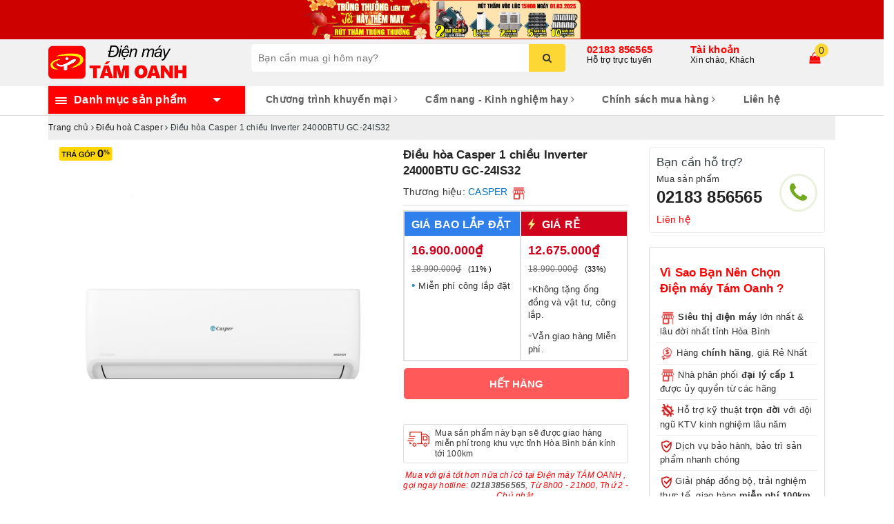

--- FILE ---
content_type: text/html; charset=utf-8
request_url: https://tamoanh.vn/dieu-hoa-casper-1-chieu-inverter-24000btu-gc-24is32
body_size: 45673
content:
<!DOCTYPE html>
<html lang="vi">
	<head> 
 <meta name="google-site-verification" content="JX0zv43y9sJASB6d4UdOQxj8PGFi4DvumBGdvQCwqrM" /> 
 <meta name="google-site-verification" content="ZMx_D2ZzaQrL51yPVwiscQ74QhD4xL0P7_ZGbzWBAOw" />
		<meta charset="UTF-8" />
		<meta name="viewport" content="width=device-width, initial-scale=1, maximum-scale=1">			
		<title>
			Điều hòa Casper 1 chiều Inverter  24000BTU  GC-24IS32
			
			
			 | Điện máy TÁM OANH			
		</title>		
		<!-- ================= Page description ================== -->
		
		<meta name="description" content="Điều h&#242;a Casper 1 chiều Inverter  24000Btu  GC-24IS32">
		
		<!-- ================= Meta ================== -->
		<meta name="keywords" content="Điều hòa Casper 1 chiều Inverter  24000BTU  GC-24IS32, Điều hoà Casper, Điều hòa Casper, Điều hòa 1 chiều, Điều hòa, Điều hòa treo tường, Điều hòa - Máy lọc không khí, casper, CN_Có Inverter, CS_Phòng 30-40m2 24000BTU, Làm lạnh nhanh tức thì, Hoạt động siêu êm, CN_1 chiều (chỉ làm lạnh), Điện máy TÁM OANH, tamoanh.vn"/>		
		<link rel="canonical" href="https://tamoanh.vn/dieu-hoa-casper-1-chieu-inverter-24000btu-gc-24is32"/>
		<meta name='revisit-after' content='1 days' />
		<meta name="robots" content="noodp,index,follow" />
		<!-- ================= Favicon ================== -->
		
		<link rel="icon" href="//bizweb.dktcdn.net/100/365/174/themes/736157/assets/favicon.png?1766327063970" type="image/x-icon" />
		
		
<meta property="og:type" content="product">
<meta property="og:title" content="Điều hòa Casper 1 chiều Inverter  24000BTU  GC-24IS32">

<meta property="og:image" content="http://bizweb.dktcdn.net/thumb/grande/100/365/174/products/untitled-2-da6d8f12-f945-4248-a1b8-95f9e4574b23.png?v=1675411376517">
<meta property="og:image:secure_url" content="https://bizweb.dktcdn.net/thumb/grande/100/365/174/products/untitled-2-da6d8f12-f945-4248-a1b8-95f9e4574b23.png?v=1675411376517">

<meta property="og:price:amount" content="16.900.000">
<meta property="og:price:currency" content="VND">

	<meta property="og:description" content="Điều hòa Casper 1 chiều Inverter  24000Btu  GC-24IS32">
	<meta property="og:url" content="https://tamoanh.vn/dieu-hoa-casper-1-chieu-inverter-24000btu-gc-24is32">
	<meta property="og:site_name" content="Điện máy TÁM OANH">
		<link rel="stylesheet" href="https://maxcdn.bootstrapcdn.com/bootstrap/3.3.7/css/bootstrap.min.css" integrity="sha384-BVYiiSIFeK1dGmJRAkycuHAHRg32OmUcww7on3RYdg4Va+PmSTsz/K68vbdEjh4u" crossorigin="anonymous">
		
		<link rel="stylesheet" href="//maxcdn.bootstrapcdn.com/font-awesome/4.7.0/css/font-awesome.min.css">
		<!-- Build Main CSS -->								
		<link href="//bizweb.dktcdn.net/100/365/174/themes/736157/assets/base.scss.css?1766327063970" rel="stylesheet" type="text/css" media="all" />		
		<link href="//bizweb.dktcdn.net/100/365/174/themes/736157/assets/ant-paris.scss.css?1766327063970" rel="stylesheet" type="text/css" media="all" />

		<!-- Header JS -->	
		<script src="//bizweb.dktcdn.net/100/365/174/themes/736157/assets/jquery-2.2.3.min.js?1766327063970" type="text/javascript"></script> 
		<script src="//bizweb.dktcdn.net/100/365/174/themes/736157/assets/owl.carousel.min.js?1766327063970" type="text/javascript"></script>
		<!-- Bizweb javascript customer -->
		
		<!-- Bizweb conter for header -->
		<script>
	var Bizweb = Bizweb || {};
	Bizweb.store = 'dienmaytamoanh.mysapo.net';
	Bizweb.id = 365174;
	Bizweb.theme = {"id":736157,"name":"Ant Kitchen","role":"main"};
	Bizweb.template = 'product';
	if(!Bizweb.fbEventId)  Bizweb.fbEventId = 'xxxxxxxx-xxxx-4xxx-yxxx-xxxxxxxxxxxx'.replace(/[xy]/g, function (c) {
	var r = Math.random() * 16 | 0, v = c == 'x' ? r : (r & 0x3 | 0x8);
				return v.toString(16);
			});		
</script>
<script>
	(function () {
		function asyncLoad() {
			var urls = ["//newproductreviews.sapoapps.vn/assets/js/productreviews.min.js?store=dienmaytamoanh.mysapo.net","https://popup.sapoapps.vn/api/genscript/script?store=dienmaytamoanh.mysapo.net","https://google-shopping-v2.sapoapps.vn/api/conversion-tracker/global-tag/2261?store=dienmaytamoanh.mysapo.net","https://google-shopping-v2.sapoapps.vn/api/conversion-tracker/event-tag/2261?store=dienmaytamoanh.mysapo.net","//static.zotabox.com/a/b/ab385ad0e14d69683e3493a5eb3da55c/widgets.js?store=dienmaytamoanh.mysapo.net","https://sp.zalo.me/embed/bizweb/script?oaId=3344087174429366598&welcomeMessage=Rất vui khi được hỗ trợ bạn!&autoPopup=0&store=dienmaytamoanh.mysapo.net","https://aff.sapoapps.vn/api/proxy/scripttag.js?store=dienmaytamoanh.mysapo.net"];
			for (var i = 0; i < urls.length; i++) {
				var s = document.createElement('script');
				s.type = 'text/javascript';
				s.async = true;
				s.src = urls[i];
				var x = document.getElementsByTagName('script')[0];
				x.parentNode.insertBefore(s, x);
			}
		};
		window.attachEvent ? window.attachEvent('onload', asyncLoad) : window.addEventListener('load', asyncLoad, false);
	})();
</script>


<script>
	window.BizwebAnalytics = window.BizwebAnalytics || {};
	window.BizwebAnalytics.meta = window.BizwebAnalytics.meta || {};
	window.BizwebAnalytics.meta.currency = 'VND';
	window.BizwebAnalytics.tracking_url = '/s';

	var meta = {};
	
	meta.product = {"id": 28493446, "vendor": "CASPER", "name": "Điều hòa Casper 1 chiều Inverter  24000BTU  GC-24IS32",
	"type": "Điều hòa treo tường", "price": 16900000 };
	
	
	for (var attr in meta) {
	window.BizwebAnalytics.meta[attr] = meta[attr];
	}
</script>

	
		<script src="/dist/js/stats.min.js?v=96f2ff2"></script>
	



<script type="text/javascript">151323977</script>
<script>

	window.enabled_enhanced_ecommerce = false;

</script>

<script>

	try {
		
				gtag('event', 'view_item', {
					event_category: 'engagement',
					event_label: "Điều hòa Casper 1 chiều Inverter  24000BTU  GC-24IS32"
				});
		
	} catch(e) { console.error('UA script error', e);}
	

</script>




<!--Facebook Pixel Code-->
<script>
	!function(f, b, e, v, n, t, s){
	if (f.fbq) return; n = f.fbq = function(){
	n.callMethod?
	n.callMethod.apply(n, arguments):n.queue.push(arguments)}; if (!f._fbq) f._fbq = n;
	n.push = n; n.loaded = !0; n.version = '2.0'; n.queue =[]; t = b.createElement(e); t.async = !0;
	t.src = v; s = b.getElementsByTagName(e)[0]; s.parentNode.insertBefore(t, s)}
	(window,
	document,'script','https://connect.facebook.net/en_US/fbevents.js');
	fbq('init', '529559887619802', {} , {'agent': 'plsapo'}); // Insert your pixel ID here.
	fbq('track', 'PageView',{},{ eventID: Bizweb.fbEventId });
	
	fbq('track', 'ViewContent', {
	content_ids: [28493446],
	content_name: '"Điều hòa Casper 1 chiều Inverter  24000BTU  GC-24IS32"',
	content_type: 'product_group',
	value: '16900000',
	currency: window.BizwebAnalytics.meta.currency
	}, { eventID: Bizweb.fbEventId });
	
</script>
<noscript>
	<img height='1' width='1' style='display:none' src='https://www.facebook.com/tr?id=529559887619802&ev=PageView&noscript=1' />
</noscript>
<!--DO NOT MODIFY-->
<!--End Facebook Pixel Code-->



<script>
	var eventsListenerScript = document.createElement('script');
	eventsListenerScript.async = true;
	
	eventsListenerScript.src = "/dist/js/store_events_listener.min.js?v=1b795e9";
	
	document.getElementsByTagName('head')[0].appendChild(eventsListenerScript);
</script>





				
		<script>var ProductReviewsAppUtil=ProductReviewsAppUtil || {};ProductReviewsAppUtil.store={name: 'Điện máy TÁM OANH'};</script>
		<!-- Facebook Pixel Code -->
		<script>
		!function(f,b,e,v,n,t,s)
		{if(f.fbq)return;n=f.fbq=function(){n.callMethod?
		n.callMethod.apply(n,arguments):n.queue.push(arguments)};
		if(!f._fbq)f._fbq=n;n.push=n;n.loaded=!0;n.version='2.0';
		n.queue=[];t=b.createElement(e);t.async=!0;
		t.src=v;s=b.getElementsByTagName(e)[0];
		s.parentNode.insertBefore(t,s)}(window,document,'script',
		'https://connect.facebook.net/en_US/fbevents.js');
		 fbq('init', '529559887619802'); 
		fbq('track', 'PageView');
		</script>
		<noscript>
		 <img height="1" width="1" 
		src="https://www.facebook.com/tr?id=529559887619802&ev=PageView
		&noscript=1"/>
		</noscript>
		<!-- End Facebook Pixel Code -->
	<link href="//bizweb.dktcdn.net/100/365/174/themes/736157/assets/appbulk-product-statistics.css?1766327063970" rel="stylesheet" type="text/css" media="all" />
		
	
<link href="//bizweb.dktcdn.net/100/365/174/themes/736157/assets/appbulk-available-notice.css?1766327063970" rel="stylesheet" type="text/css" media="all" />
</head>
	<body >
		
		
	<!-- NỀN TẾT>	
		<style type="text/css">body{padding-bottom:20px}</style>

		<style type="text/css">body{padding-bottom:20px}</style>
		<img class="bg-prevent" style="top:0;left:0;" src="//bizweb.dktcdn.net/100/365/174/themes/736157/assets/banner_left.png?1766327063970">
		<img class="bg-prevent" style="top:0;right:0;"src="//bizweb.dktcdn.net/100/365/174/themes/736157/assets/banner_right.png?1766327063970">
		<img style="position:fixed;z-index:9999;bottom:20px;left:20px" src="//bizweb.dktcdn.net/100/365/174/themes/736157/assets/banner_header.png?1766327063970">
		
	<KẾT THÚC-->
	
		<div id="box-wrapper">
			
			<a href="/" style="width: 100%;display: block;background: #069beb;text-align: center;position: relative;">
    <span class="hidden-sm hidden-xs" style="position: absolute;left: 0;width: 50%;height: 100%;z-index: 0;background: #fd0"></span>
	<img src="//bizweb.dktcdn.net/100/365/174/themes/736157/assets/banner-ngang-re-vo-dich-25-7.jpg?1766327063970" alt="" class="hidden-sm hidden-xs" style="position: inherit;">
    <img src="//bizweb.dktcdn.net/100/365/174/themes/736157/assets/banner-ngang-re-vo-dich-22-7-mini.jpg?1766327063970" alt="" class="visible-sm visible-xs" style="margin: auto;max-width: 100%">
</a>
			<header class="header">
	<div class="top-header">
		<div class="container">
			<div class="row">
				<div class="col-md-3 col-sm-6 col-xs-5 col-100-h">
					<a href="/" class="logo-wrapper">					
						<img src="//bizweb.dktcdn.net/100/365/174/themes/736157/assets/logo.png?1766327063970" alt="logo Điện máy TÁM OANH" />					
					</a>
				</div>
				<div class="col-100-h col-sm-6 col-xs-7 hidden-lg hidden-md">
					<div class="hotline">
						
						<a href="tel:02183856565">02183 856565</a>
						
						<span>Hỗ trợ trực tuyến</span>
					</div>
				</div>
				<div class="col-md-5">
					<button type="button" class="navbar-toggle collapsed visible-sm visible-xs" id="trigger-mobile">
						<span class="sr-only">Toggle navigation</span>
						<span class="icon-bar"></span>
						<span class="icon-bar"></span>
						<span class="icon-bar"></span>
					</button>
					<div class="search-auto clearfix">
						<form class="input-group search-bar search_form" action="/search" method="get" role="search">		
							<input type="search" name="query" value="" placeholder="Bạn cần mua gì hôm nay?" class="input-group-field st-default-search-input search-text auto-search-ant" autocomplete="off">
							<span class="input-group-btn">
								<button class="btn icon-fallback-text">
									<i class="fa fa-search"></i>
								</button>
							</span>
						</form>
						
						<div id='search_suggestion'>
	<div id='search_top'>
		<div id="product_results"></div>
		<div id="article_results"></div>
	</div>
	<div id='search_bottom'>
		<a class='show_more' href='#'>Hiển thị tất cả kết quả cho "<span></span>"</a>
	</div>
</div>
<script>
	$(document).ready(function ($) {
	var settings = {
			searchArticle: "0",
			articleLimit: 10,
			productLimit: 10,
				showDescription: "0"
								   };
	var suggestionWrap = document.getElementById('search_suggestion');
	var searchTop = document.getElementById('search_top');
	var productResults = document.getElementById('product_results');
	var articleResults = document.getElementById('article_results');
	var searchBottom = document.getElementById('search_bottom');
	var isArray = function(a) {
		return Object.prototype.toString.call(a) === "[object Array]";
	}
	var createEle = function(desc) {
		if (!isArray(desc)) {
			return createEle.call(this, Array.prototype.slice.call(arguments));
		}
		var tag = desc[0];
		var attributes = desc[1];
		var el = document.createElement(tag);
		var start = 1;
		if (typeof attributes === "object" && attributes !== null && !isArray(attributes)) {
			for (var attr in attributes) {
				el[attr] = attributes[attr];
			}
			start = 2;
		}
		for (var i = start; i < desc.length; i++) {
			if (isArray(desc[i])) {
				el.appendChild(createEle(desc[i]));
			}
			else {
				el.appendChild(document.createTextNode(desc[i]));
			}
		}
		return el;
	}
	var loadResult = function(data, type) {
		if(type==='product')
		{
			productResults.innerHTML = '';
		}
		if(type==='article')
		{
			articleResults.innerHTML = '';
		}
		var articleLimit = parseInt(settings.articleLimit);
		var productLimit = parseInt(settings.productLimit);
		var showDescription = settings.showDescription;
		if(data.indexOf('<iframe') > -1) {
			data = data.substr(0, (data.indexOf('<iframe') - 1))
		}
		var dataJson = JSON.parse(data);
		if(dataJson.results !== undefined)
		{
			var resultList = [];
			searchTop.style.display = 'block';
			if(type === 'product') {
				productResults.innerHTML = ''
				productLimit = Math.min(dataJson.results.length, productLimit);
				for(var i = 0; i < productLimit; i++) {
					resultList[i] = dataJson.results[i];
				}
			}
			else {
				articleResults.innerHTML = '';
				articleLimit = Math.min(dataJson.results.length, articleLimit);
				for(var i = 0; i < articleLimit; i++) {
					resultList[i] = dataJson.results[i];
				}
			}
			var searchTitle = 'Sản phẩm gợi ý'
			if(type === 'article') {
				searchTitle = 'Bài viết';
			}
			var searchHeading = createEle(['h3', searchTitle]);
			var searchList = document.createElement('ul');
			for(var index = 0; index < resultList.length; index++) {
				var item = resultList[index];
				var priceDiv = '';
				var descriptionDiv = '';
				if(type == 'product') {
					if(item.price_contact) {
						priceDiv = ['div', {className: 'item_price'},
									['ins', item.price_contact]
								   ];
					}
					else {
						if(item.price_from) {
							priceDiv = ['div', {className: 'item_price'},
										['span', 'Từ '],
										['ins', item.price_from]
									   ];
						}
						else {
							priceDiv = ['div', {className: 'item_price'},
										['ins', parseFloat(item.price)  ? item.price : 'Liên hệ']
									   ];
						}
					}
					if(item.compare_at_price !== undefined) {
						priceDiv.push(['del', item.compare_at_price]);
					}
				}
				if(showDescription == '1') {
					descriptionDiv = ['div', {className: 'item_description'}, item.description]
				}
				var searchItem = createEle(
					['li',
					 ['a', {href: item.url, title: item.title},
					  ['div', {className: 'item_image'},
					   ['img', {src: item.thumbnail, alt: item.title}]
					  ],
					  ['div', {className: 'item_detail'},
					   ['div', {className: 'item_title'},
						['h4', item.title]
					   ],
					   priceDiv, descriptionDiv
					  ]
					 ]
					]
				)
				searchList.appendChild(searchItem);
			}
			if(type === 'product') {
				productResults.innerHTML = '';
				productResults.appendChild(searchHeading);
				productResults.appendChild(searchList);
			}
			else {
				articleResults.innerHTML = '';
				articleResults.appendChild(searchHeading);
				articleResults.appendChild(searchList);
			}
		}
		else
		{
			if(type !== 'product' && false)
			{
				searchTop.style.display = 'none'
			}
		}
	}
	var loadAjax = function(q) {
		if(settings.searchArticle === '1') {
			loadArticle(q);
		}
		loadProduct(q);
	}
	var loadProduct = function(q) {
		var xhttp = new XMLHttpRequest();
		xhttp.onreadystatechange = function() {
			if(this.readyState == 4 && this.status == 200) {
				loadResult(this.responseText, 'product')
			}
		}
		xhttp.open('GET', '/search?type=product&q=' + q + '&view=json', true);
		xhttp.send();
	}
	var loadArticle = function(q) {
		var xhttp = new XMLHttpRequest();
		xhttp.onreadystatechange = function() {
			if(this.readyState == 4 && this.status == 200) {
				loadResult(this.responseText, 'article')
			}
		}
		xhttp.open('GET', '/search?type=article&q=' + q + '&view=json', true);
		xhttp.send();
	}
	var searchForm = document.querySelectorAll('form[action="/search"]');
	var getPos = function(el) {
		for (var lx=0, ly=0; el != null; lx += el.offsetLeft, ly += el.offsetTop, el = el.offsetParent);
		return {x: lx,y: ly};
	}
	var initSuggestion = function(el) {

		var parentTop = el.offsetParent.offsetTop;
		var position = getPos(el);
		var searchInputHeight = el.offsetHeight;
		var searchInputWidth = el.offsetWidth;
		var searchInputX = position.x;
		var searchInputY = position.y;
		var suggestionPositionX = searchInputX;
		var suggestionPositionY = searchInputY + searchInputHeight;
		suggestionWrap.style.left = '0px';
		suggestionWrap.style.top = 40 + 'px';
		suggestionWrap.style.width = searchInputWidth + 'px';
	}
	window.__q__ = '';
	var loadAjax2 = function (q) {
		if(settings.searchArticle === '1') {
		}
		window.__q__ = q;
		return $.ajax({
			url: '/search?type=product&q=' + q + '&view=json',
			type:'GET'
		}).promise();
	};
	if(searchForm.length > 0) {
		for(var i = 0; i < searchForm.length; i++) {
			var form = searchForm[i];
			var searchInput = form.querySelector('.auto-search-ant');
			var keyup = Rx.Observable.fromEvent(searchInput, 'keyup')
			.map(function (e) {
				var __q = e.target.value;
				initSuggestion(e.target);
				if(__q === '' || __q === null) {
					suggestionWrap.style.display = 'none';
				}
				else{
					suggestionWrap.style.display = 'block';
					var showMore = searchBottom.getElementsByClassName('show_more')[0];
					showMore.setAttribute('href', '/search?q=' + __q);
					showMore.querySelector('span').innerHTML = __q;
				}
				return e.target.value;
			})
			.filter(function (text) {
				return text.length > 0;
			})
			.debounce(300  )
			.distinctUntilChanged();
			var searcher = keyup.flatMapLatest(loadAjax2);
			searcher.subscribe(
				function (data) {
					loadResult(data, 'product');
					if(settings.searchArticle === '1') {
						loadArticle(window.__q__);
					}
				},
				function (error) {

				});
		}
	}
	window.addEventListener('click', function() {
		suggestionWrap.style.display = 'none';
	});
	});

</script>
						
					</div>
					<div class="mobile-cart visible-sm visible-xs">
						<a href="javascript:void(0)" title="Giỏ hàng">
							<img src="//bizweb.dktcdn.net/100/365/174/themes/736157/assets/shopping-cart.svg?1766327063970" alt="Giỏ hàng" />
							<div class="cart-right">
								<span class="count_item_pr">0</span>
							</div>
						</a>
					</div>
				</div>
				<div class="col-md-4 hidden-sm hidden-xs">
					<div class="hotline">
						
						<a href="tel:02183856565">02183 856565</a>
						
						<span>Hỗ trợ trực tuyến</span>
					</div>
					<div class="index-account">
						<a href="/account">Tài khoản</a>
						<span>Xin chào, Khách</span>
						<ul>
							
							<li><a href="/account/login">Đăng nhập</a></li>
							<li><a href="/account/register">Đăng ký</a></li>
							
						</ul>
					</div>
					<div class="index-cart">
						<a href="javascript:void(0)"><i class="fa fa-shopping-bag"></i></a>
						<span class="cnt crl-bg count_item_pr">0</span>
					</div>
				</div>
			</div>
		</div>
	</div>
	<div class="main-navigation">
		<div class="container">
			<nav class="hidden-sm hidden-xs">
	<div class="col-md-3 no-padding">
		<div class="mainmenu mainmenu-other">
			<div class="line"><i></i><i></i><i></i></div>
			<span>Danh mục sản phẩm</span>
			<div class="nav-cate">
				<ul id="menu2017">
					
					
					
					
					
					
					<li class="dropdown menu-item-count">
						<h3>
							<img src="//bizweb.dktcdn.net/100/365/174/themes/736157/assets/index-cate-icon-1.png?1766327063970" alt="Tivi - Loa - Âm thanh" />
							<a href="/tivi-loa-am-thanh">Tivi - Loa - Âm thanh</a>
						</h3>
						<div class="subcate gd-menu">
							
							
							<aside>
								<strong>
									Tivi<a href="/tivi" class=""><b>Xem tất cả</b></a>
								</strong>
								
								
								<a href="/tivi-duoi-40-inch" class="">Tivi dưới 40 inch</a>
								
								<a href="/tivi-32-43-inch" class="">Tivi từ 40-45 inch</a>
								
								<a href="/tivi-tu-46-50-inch" class="">Tivi từ 46-50 inch</a>
								
								<a href="/tivi-50-55-inch" class="">Tivi từ 55-60 inch</a>
								
								<a href="/tivi-55-65-inch" class="">Tivi trên 60 inch</a>
								
							
							</aside>
							
							
							
							<aside>
								<strong>
									Loa - Âm thanh<a href="/loa-am-thanh" class=""><b>Xem tất cả</b></a>
								</strong>
								
								
								<a href="/am-ly" class="">Âm ly</a>
								
								<a href="/micro" class="">Micro</a>
								
								<a href="/dan-am-thanh" class="">Dàn âm thanh</a>
								
								<a href="/loa-karaoke" class="">Loa Karaoke</a>
								
								<a href="/loa-soundbar" class="">Loa Soundbar</a>
								
								<a href="/loa-bluetooth" class="">Loa Bluetooth</a>
								
								<a href="/loa-keo" class="">Loa Kéo</a>
								
								<a href="/phu-kien-micro" class="">Phụ kiện Âm thanh</a>
								
								<a href="/vang-va-day" class="">Vang và Đẩy</a>
								
							
							</aside>
							
							
						</div>
					</li>
					
					
					
					
					<li class="dropdown menu-item-count">
						<h3>
							<img src="//bizweb.dktcdn.net/100/365/174/themes/736157/assets/index-cate-icon-2.png?1766327063970" alt="Tủ lạnh - Tủ đông - Tủ mát" />
							<a href="/tu-lanh-tu-dong-tu-mat">Tủ lạnh - Tủ đông - Tủ mát</a>
						</h3>
						<div class="subcate gd-menu">
							
							
							<aside>
								<strong>
									Tủ lạnh<a href="/tu-lanh" class=""><b>Xem tất cả</b></a>
								</strong>
								
								
								<a href="/tu-lanh-1-canh" class="">Tủ lạnh 1 cánh</a>
								
								<a href="/tu-lanh-2-canh" class="">Tủ lạnh 2 cánh</a>
								
								<a href="/tu-lanh-3-canh" class="">Tủ lạnh 3 cánh</a>
								
								<a href="/tu-lanh-side-by-side-1" class="">Tủ lạnh side by side</a>
								
								<a href="/tu-lanh-multidoor" class="">Tủ lạnh nhiều cánh</a>
								
							
							</aside>
							
							
							
							<aside>
								<strong>
									Tủ đông<a href="/tu-dong" class=""><b>Xem tất cả</b></a>
								</strong>
								
								
								<a href="/tu-dong-1-cua" class="">Tủ đông 1 cửa</a>
								
								<a href="/tu-dong-2-cua" class="">Tủ đông 2 cửa</a>
								
								<a href="/tu-dong-3-cua" class="">Tủ đông 3 cửa</a>
								
								<a href="/tu-dong-cua-truoc" class="">Tủ đông cửa đứng</a>
								
							
							</aside>
							
							
							
							<aside>
								<strong>
									Tủ mát<a href="/tu-mat-1" class=""><b>Xem tất cả</b></a>
								</strong>
								
								
								<a href="/tu-mat-1-cua" class="">Tủ mát 1 cánh</a>
								
								<a href="/tu-mat-2-canh" class="">Tủ mát 2 cánh</a>
								
								<a href="/tu-mat-3-canh" class="">Tủ mát 3 cánh</a>
								
							
							</aside>
							
							
						</div>
					</li>
					
					
					
					
					<li class="dropdown menu-item-count">
						<h3>
							<img src="//bizweb.dktcdn.net/100/365/174/themes/736157/assets/index-cate-icon-3.png?1766327063970" alt="Điều hòa - Máy lọc không khí" />
							<a href="/dieu-hoa-may-loc-khong-khi">Điều hòa - Máy lọc không khí</a>
						</h3>
						<div class="subcate gd-menu">
							
							
							<aside>
								<strong>
									Điều hòa<a href="/dieu-hoa" class=""><b>Xem tất cả</b></a>
								</strong>
								
								
								<a href="/dieu-hoa-1-chieu" class="">Điều hòa 1 chiều</a>
								
								<a href="/dieu-hoa-2-chieu" class="">Điều hòa 2 chiều</a>
								
								<a href="/dieu-hoa-mini" class="">Điều hòa mini, di động</a>
								
								<a href="/dieu-hoa-treo-tuong" class="">Điều hòa treo tường</a>
								
								<a href="/dieu-hoa-tu" class="">Điều hòa tủ đứng</a>
								
								<a href="/dieu-hoa-am-tran" class="">Điều hòa âm trần</a>
								
							
							</aside>
							
							
							
							<aside>
								<strong>
									Máy lọc không khí<a href="/may-loc-khong-khi" class=""><b>Xem tất cả</b></a>
								</strong>
								
								
								<a href="/may-loc-khong-khi-1" class="">Máy lọc không khí</a>
								
								<a href="/may-hut-am" class="">Máy hút ẩm</a>
								
							
							</aside>
							
							
						</div>
					</li>
					
					
					
					
					<li class="dropdown menu-item-count">
						<h3>
							<img src="//bizweb.dktcdn.net/100/365/174/themes/736157/assets/index-cate-icon-4.png?1766327063970" alt="Máy giặt - Máy sấy quần áo" />
							<a href="/may-giat-may-say-quan-ao">Máy giặt - Máy sấy quần áo</a>
						</h3>
						<div class="subcate gd-menu">
							
							
							<aside>
								<strong>
									Máy giặt<a href="/may-giat" class=""><b>Xem tất cả</b></a>
								</strong>
								
								
								<a href="/may-giat-cua-ngang" class="">Máy giặt cửa ngang</a>
								
								<a href="/may-giat-cua-tren" class="">Máy giặt cửa trên</a>
								
								<a href="/may-giat-say" class="">Máy giặt sấy</a>
								
							
							</aside>
							
							
							
							<aside>
								<strong>
									Máy sấy quần áo<a href="/may-say-quan-ao" class=""><b>Xem tất cả</b></a>
								</strong>
								
								
								<a href="/may-say-quan-ao" class="">Máy sấy quần áo</a>
								
								<a href="/tu-say-quan-ao" class="">Tủ sấy quần áo</a>
								
								<a href="/thiet-bi-cham-soc-quan-ao" class="">Tủ chăm sóc quần áo thông minh</a>
								
							
							</aside>
							
							
						</div>
					</li>
					
					
					
					
					<li class="menu-item-count">
						<h3><img src="//bizweb.dktcdn.net/100/365/174/themes/736157/assets/index-cate-icon-5.png?1766327063970" alt="Xe điện Yadea" /><a href="/xe-dien-yadea">Xe điện Yadea</a></h3>
					</li>
					
					
					
					
					<li class="dropdown menu-item-count">
						<h3>
							<img src="//bizweb.dktcdn.net/100/365/174/themes/736157/assets/index-cate-icon-6.png?1766327063970" alt="Quạt - Quạt làm mát không khí" />
							<a href="/quat-quat-lam-mat-khong-khi">Quạt - Quạt làm mát không khí</a>
						</h3>
						<div class="subcate gd-menu">
							
							
							<aside>
								<a href="/quat-lam-mat-khong-khi" class="">Quạt làm mát không khí</a>
							</aside>
							
							
							
							<aside>
								<a href="/quat-dien" class="">Quạt điện các loại</a>
							</aside>
							
							
							
							<aside>
								<a href="/quat-sac-tich-dien" class="">Quạt tích điện</a>
							</aside>
							
							
						</div>
					</li>
					
					
					
					
					<li class="dropdown menu-item-count">
						<h3>
							<img src="//bizweb.dktcdn.net/100/365/174/themes/736157/assets/index-cate-icon-7.png?1766327063970" alt="Máy lọc nước  - Bình nóng lạnh" />
							<a href="/may-loc-nuoc-may-nuoc-nong">Máy lọc nước  - Bình nóng lạnh</a>
						</h3>
						<div class="subcate gd-menu">
							
							
							<aside>
								<a href="/may-loc-nuoc" class="">Máy lọc nước các loại</a>
							</aside>
							
							
							
							<aside>
								<a href="/cay-nuoc-nong-lanh" class="">Cây nước nóng lạnh các loại</a>
							</aside>
							
							
							
							<aside>
								<a href="/binh-nong-lanh" class="">Bình nóng lạnh</a>
							</aside>
							
							
							
							<aside>
								<a href="/linh-kien-may-loc-nuoc" class="">Linh kiện máy lọc nước</a>
							</aside>
							
							
						</div>
					</li>
					
					
					
					
					<li class="dropdown menu-item-count">
						<h3>
							<img src="//bizweb.dktcdn.net/100/365/174/themes/736157/assets/index-cate-icon-8.png?1766327063970" alt="Điện gia dụng" />
							<a href="/dien-gia-dung">Điện gia dụng</a>
						</h3>
						<div class="subcate gd-menu">
							
							
							<aside>
								<strong>
									Thiết bị nhà bếp<a href="/thiet-bi-nha-bep" class=""><b>Xem tất cả</b></a>
								</strong>
								
								
								<a href="/may-hut-khoi-khu-mui" class="">Máy hút mùi</a>
								
								<a href="/bep-cac-loai" class="">Bếp từ, bếp điện các loại</a>
								
								<a href="/may-say-chen-bat" class="">Máy rửa bát, máy sấy bát</a>
								
								<a href="/lo-vi-song-lo-nuong" class="">Lò vi sóng, lò nướng, bếp nướng</a>
								
								<a href="/noi-dien-cac-loai" class="">Nồi điện, nồi chiên các loại</a>
								
								<a href="/binh-thuy-dien" class="">Bình thủy, ấm đun nước các loại</a>
								
								<a href="/may-che-bien-thuc-pham" class="">Máy chế biến thực phẩm</a>
								
							
							</aside>
							
							
							
							<aside>
								<strong>
									Máy xay các loại<a href="/may-xay-cac-loai" class=""><b>Xem tất cả</b></a>
								</strong>
								
								
								<a href="/may-xay-sinh-to" class="">Máy xay sinh tố</a>
								
								<a href="/may-xay-cam-tay" class="">Máy xay cầm tay</a>
								
								<a href="/may-xay-thit" class="">Máy xay thịt</a>
								
							
							</aside>
							
							
							
							<aside>
								<strong>
									Máy ép trái cây<a href="/may-ep-trai-cay" class=""><b>Xem tất cả</b></a>
								</strong>
								
								
								<a href="/may-ep-cham" class="">Máy ép chậm</a>
								
								<a href="/may-ep-thong-thuong" class="">Máy ép nhanh</a>
								
								<a href="/may-vat-cam" class="">Máy vắt cam</a>
								
							
							</aside>
							
							
							
							<aside>
								<strong>
									Các sản phẩm khác<a href="/cac-san-pham-khac" class=""><b>Xem tất cả</b></a>
								</strong>
								
								
								<a href="/thiet-bi-gia-dung-khac" class="">Máy sấy tóc</a>
								
								<a href="/may-hut-bui" class="">Máy hút bụi</a>
								
								<a href="/cac-loai-ban-la" class="">Bàn là các loại</a>
								
								<a href="/den-de-ban" class="">Đèn led để bàn</a>
								
								<a href="/may-suoi-quat-suoi" class="">Máy sưởi, quạt sưởi, đèn sưởi</a>
								
							
							</aside>
							
							
						</div>
					</li>
					
					
					
					
					<li class="dropdown menu-item-count">
						<h3>
							<img src="//bizweb.dktcdn.net/100/365/174/themes/736157/assets/index-cate-icon-9.png?1766327063970" alt="Đồ dùng gia đình" />
							<a href="/do-dung-gia-dinh">Đồ dùng gia đình</a>
						</h3>
						<div class="subcate gd-menu">
							
							
							<aside>
								<strong>
									Dụng cụ nhà bếp<a href="/dung-cu-nha-bep" class=""><b>Xem tất cả</b></a>
								</strong>
								
								
								<a href="/bo-noi-chao-nau-an" class="">Nồi - Bộ nồi</a>
								
								<a href="/chao-cac-loai" class="">Chảo các loại</a>
								
							
							</aside>
							
							
							
							<aside>
								<strong>
									Đồ dùng phòng ăn<a href="/do-dung-phong-an" class=""><b>Xem tất cả</b></a>
								</strong>
								
								
								<a href="/binh-nuoc-binh-giu-nhiet" class="">Bình nước, bình giữ nhiệt</a>
								
							
							</aside>
							
							
							
							<aside>
								<strong>
									Vệ sinh nhà cửa<a href="/ve-sinh-nha-cua" class=""><b>Xem tất cả</b></a>
								</strong>
								
								
								<a href="/bo-lau-nha" class="">Chổi lau nhà</a>
								
							
							</aside>
							
							
						</div>
					</li>
					
					
					
					
					<li class="dropdown menu-item-count">
						<h3>
							<img src="//bizweb.dktcdn.net/100/365/174/themes/736157/assets/index-cate-icon-10.png?1766327063970" alt="Thiết bị chăm sóc sức khỏe" />
							<a href="/thiet-bi-cham-soc-suc-khoe">Thiết bị chăm sóc sức khỏe</a>
						</h3>
						<div class="subcate gd-menu">
							
							
							<aside>
								<a href="/ghe-massage" class="">Ghế Massage</a>
							</aside>
							
							
							
							<aside>
								<a href="/may-chay-bo" class="">Máy chạy bộ</a>
							</aside>
							
							
							
							<aside>
								<a href="/thiet-bi-khac" class="">Thiết bị khác</a>
							</aside>
							
							
						</div>
					</li>
					
					
					
					
					<li class="dropdown menu-item-count">
						<h3>
							<img src="//bizweb.dktcdn.net/100/365/174/themes/736157/assets/index-cate-icon-11.png?1766327063970" alt="Dịch vụ hữu ích" />
							<a href="/ve-sinh-dieu-hoa-may-giat-quat">Dịch vụ hữu ích</a>
						</h3>
						<div class="subcate gd-menu">
							
							
							<aside>
								<a href="/ve-sinh-dieu-hoa-may-giat-quat" class="">Vệ sinh bình nóng lạnh</a>
							</aside>
							
							
							
							<aside>
								<a href="/ve-sinh-dieu-hoa-may-giat-quat" class="">Vệ sinh quạt đứng/treo/trần</a>
							</aside>
							
							
							
							<aside>
								<a href="/ve-sinh-dieu-hoa-may-giat-quat" class="">Vệ sinh máy giặt lồng ngang</a>
							</aside>
							
							
							
							<aside>
								<a href="/ve-sinh-dieu-hoa-may-giat-quat" class="">Vệ sinh máy giặt lồng đứng</a>
							</aside>
							
							
							
							<aside>
								<a href="/ve-sinh-dieu-hoa-may-giat-quat" class="">Vệ sinh quạt làm mát không khí</a>
							</aside>
							
							
							
							<aside>
								<a href="/ve-sinh-dieu-hoa-may-giat-quat" class="">Vệ sinh điều hoà treo tường</a>
							</aside>
							
							
							
							<aside>
								<a href="/ve-sinh-dieu-hoa-may-giat-quat" class="">Vệ sinh điều hoà âm trần/tủ đứng/áp trần</a>
							</aside>
							
							
						</div>
					</li>
					
					
					
					
					<li class="dropdown menu-item-count">
						<h3>
							<img src="//bizweb.dktcdn.net/100/365/174/themes/736157/assets/index-cate-icon-12.png?1766327063970" alt="Hàng trưng bày" />
							<a href="/hang-trung-bay">Hàng trưng bày</a>
						</h3>
						<div class="subcate gd-menu">
							
							
							<aside>
								<strong>
									Hàng trưng bày<a href="/hang-trung-bay" class=""><b>Xem tất cả</b></a>
								</strong>
								
								
								<a href="/hang-trung-bay" class="">Hàng trưng bày</a>
								
							
							</aside>
							
							
						</div>
					</li>
					
					
				</ul>
			</div>
		</div>
	</div>
	<div class="col-md-9 no-padding">
		<ul id="nav" class="nav">
			
			
			
			
			
			
			<li class="nav-item ">
				<a href="/tin-khuyen-mai" class="nav-link">Chương trình khuyến mại <i class="fa fa-angle-right" data-toggle="dropdown"></i></a>			
							
				<ul class="dropdown-menu">
					

				</ul>
				
			</li>
			
			
			
			
			
			
			
			<li class="nav-item ">
				<a href="/kinh-nghiem-mua-sa" class="nav-link">Cẩm nang - Kinh nghiệm hay <i class="fa fa-angle-right" data-toggle="dropdown"></i></a>			
							
				<ul class="dropdown-menu">
					
					
					<li class="nav-item-lv2">
						<a class="nav-link" href="/kinh-nghiem-mua-sa">Kinh nghiệm mua sắm</a>
					</li>
					
					
					
					<li class="nav-item-lv2">
						<a class="nav-link" href="/am-thuc">Cẩm nang vào bếp</a>
					</li>
					
					
					
					<li class="nav-item-lv2">
						<a class="nav-link" href="/meo-vat-cuoc-song">Mẹo vặt cuộc sống</a>
					</li>
					
					

				</ul>
				
			</li>
			
			
			
			
			
			
			
			<li class="nav-item ">
				<a href="/chinh-sach" class="nav-link">Chính sách mua hàng <i class="fa fa-angle-right" data-toggle="dropdown"></i></a>			
							
				<ul class="dropdown-menu">
					
					
					<li class="nav-item-lv2">
						<a class="nav-link" href="/dieu-khoan">Điều khoản sử dụng</a>
					</li>
					
					
					
					<li class="nav-item-lv2">
						<a class="nav-link" href="/phuong-cham-ban-hang">Phương châm bán hàng</a>
					</li>
					
					
					
					<li class="nav-item-lv2">
						<a class="nav-link" href="/chinh-sach-bao-mat">Chính sách bảo mật</a>
					</li>
					
					
					
					<li class="nav-item-lv2">
						<a class="nav-link" href="/thoa-thuan-nguoi-dung">Thỏa thuận người dùng</a>
					</li>
					
					
					
					<li class="nav-item-lv2">
						<a class="nav-link" href="/chinh-sach-xu-ly-du-lieu-ca-nhan">Chính sách xử lý dữ liệu cá nhân</a>
					</li>
					
					
					
					<li class="nav-item-lv2">
						<a class="nav-link" href="/chinh-sach-van-chuyen">Chính sách vận chuyển</a>
					</li>
					
					
					
					<li class="nav-item-lv2">
						<a class="nav-link" href="/chinh-sach-doi-tra-hang">Chính sách bảo hành, đổi, trả hàng</a>
					</li>
					
					
					
					<li class="nav-item-lv2">
						<a class="nav-link" href="/chinh-sach-hoan-tien">Chính sách hoàn tiền</a>
					</li>
					
					

				</ul>
				
			</li>
			
			
			
			
			
			
			
			<li class="nav-item "><a class="nav-link" href="/lien-he">Liên hệ</a></li>
			
			
		</ul>
	</div>
</nav>
<script>
	if ($(window).width() > 1100){
		
		
		var menu_limit = "10";
		if (isNaN(menu_limit)){
			menu_limit = 10;
		} else {
			menu_limit = 9;
		}
	}else{
		
		
		var menu_limit = "8";
		if (isNaN(menu_limit)){
			menu_limit = 8;
		} else {
			menu_limit = 7;
		}
	}
	var sidebar_length = $('.menu-item-count').length;
	if (sidebar_length > (menu_limit + 1) ){
		$('.nav-cate:not(.site-nav-mobile) > ul').each(function(){
			$('.menu-item-count',this).eq(menu_limit).nextAll().hide().addClass('toggleable');
			$(this).append('<li class="more"><h3><a><label>Xem thêm ... </label></a></h3></li>');
		});
		$('.nav-cate > ul').on('click','.more', function(){
			if($(this).hasClass('less')){
				$(this).html('<h3><a><label>Xem thêm ...</label></a></h3>').removeClass('less');
			} else {
				$(this).html('<h3><a><label>Thu gọn ... </label></a></h3>').addClass('less');;
			}
			$(this).siblings('li.toggleable').slideToggle({
				complete: function () {
					var divHeight = $('#menu2017').height(); 
					$('.subcate.gd-menu').css('min-height', divHeight+'px');
				}
			});
		});
	}
</script>
		</div>
	</div>
	<!-- Global site tag (gtag.js) - Google Analytics -->
<script async src="https://www.googletagmanager.com/gtag/js?id=UA-151323977-1"></script>
<script>
  window.dataLayer = window.dataLayer || [];
  function gtag(){dataLayer.push(arguments);}
  gtag('js', new Date());

  gtag('config', 'UA-151323977-1');
</script>

</header>
			<!-- 
<div class="container.cdp_wrap_banner_scroll">
	<div class="nk-banner-scroll-home-left">
		<a href="">
			<img class="bg-prevent" style="top:30;left:0;" src="//bizweb.dktcdn.net/100/365/174/themes/736157/assets/side_left.png?1766327063970" width="100" height="300" border="0" alt="" title="">
		</a>
	</div>
	<div class=".nk-banner-scroll-home-right">
		<a href="">
			<img class="bg-prevent" style="top:30;right:0;" src="//bizweb.dktcdn.net/100/365/174/themes/736157/assets/side_right.png?1766327063970" width="100" height="300" border="0" alt="" title="">
		</a>
	</div>
</div>
-->
		
			


	 
		 
	 


<script>
	 $( document ).ready(function() {
		 setTimeout(fix_variants, 1000); });
	 function fix_variants(){ 
		 
			 
		 
	 }
	 jQuery('.single-option-selector').trigger('change');
	 var currentProduct = {"id":28493446,"name":"Điều hòa Casper 1 chiều Inverter  24000BTU  GC-24IS32","alias":"dieu-hoa-casper-1-chieu-inverter-24000btu-gc-24is32","vendor":"CASPER","type":"Điều hòa treo tường","content":"<p style=\"margin-top: 10px; margin-bottom: 10px; text-align: start; text-indent: 0px; -webkit-text-stroke-width: 0px;\"><span style=\"font-size:16px;\"><span style=\"box-sizing:border-box\"><span style=\"font-family:HelveticaNeue, &quot;Helvetica Neue&quot;, Helvetica, Arial, sans-serif\"><span style=\"font-weight:500\"><span style=\"line-height:1.4\"><span style=\"color:#323c3f\"><span style=\"letter-spacing:0.01em\"><span style=\"font-style:normal\"><span style=\"font-variant:normal\"><span style=\"text-transform:none\"><span style=\"white-space:normal\"><span style=\"widows:1\"><span style=\"word-spacing:0px\"><span style=\"background-color:#ffffff\"><span style=\"box-sizing:border-box\"><span style=\"color:#c0392b\"><strong style=\"box-sizing:border-box; font-weight:bold\">THÔNG SỐ KỸ THUẬT</strong></span></span></span></span></span></span></span></span></span></span></span></span></span></span></span></span></p>\n<p style=\"box-sizing: border-box;\">&nbsp;</p>\n<table class=\"table-bordered\">\n<tbody style=\"box-sizing:border-box\">\n<tr style=\"box-sizing:border-box\">\n\t<td>\n\t<p style=\"margin-left: 40px;\"><span style=\"font-size:16px;\">Loại điều hòa</span></p></td>\n\t<td>\n\t<p style=\"margin-left: 40px;\"><span style=\"font-size:16px;\">Điều hòa treo tường</span></p></td>\n</tr>\n<tr style=\"box-sizing:border-box\">\n\t<td>\n\t<p style=\"margin-left: 40px;\"><span style=\"font-size:16px;\">Khối trong nhà</span></p></td>\n\t<td>\n\t<p style=\"margin-left: 40px;\"><span style=\"font-size:16px;\">GC-24IS32</span></p></td>\n</tr>\n<tr style=\"box-sizing:border-box\">\n\t<td>\n\t<p style=\"margin-left: 40px;\"><span style=\"font-size:16px;\">Khối ngoài trời</span></p></td>\n\t<td>\n\t<p style=\"margin-left: 40px;\"><span style=\"font-size:16px;\">GC-24IS32</span></p></td>\n</tr>\n<tr style=\"box-sizing:border-box\">\n\t<td>\n\t<p style=\"margin-left: 40px;\"><span style=\"font-size:16px;\">Công suất lạnh</span></p></td>\n\t<td>\n\t<p style=\"margin-left: 40px;\"><span style=\"font-size:16px;\">21500 Btu/h (5600 ~ 24200)</span></p></td>\n</tr>\n<tr style=\"box-sizing:border-box\">\n\t<td>\n\t<p style=\"margin-left: 40px;\"><span style=\"font-size:16px;\">Phạm vi làm lạnh</span></p></td>\n\t<td>\n\t<p style=\"margin-left: 40px;\"><span style=\"font-size:16px;\">35m² → 40m²</span></p></td>\n</tr>\n<tr style=\"box-sizing:border-box\">\n\t<td>\n\t<p style=\"margin-left: 40px;\"><span style=\"font-size:16px;\">Chiều</span></p></td>\n\t<td>\n\t<p style=\"margin-left: 40px;\"><span style=\"font-size:16px;\">1 chiều lạnh</span></p></td>\n</tr>\n<tr style=\"box-sizing:border-box\">\n\t<td>\n\t<p style=\"margin-left: 40px;\"><span style=\"font-size:16px;\">Công nghệ Inverter</span></p></td>\n\t<td>\n\t<p style=\"margin-left: 40px;\"><span style=\"font-size:16px;\">Có</span></p></td>\n</tr>\n<tr style=\"box-sizing:border-box\">\n\t<td>\n\t<p style=\"margin-left: 40px;\"><span style=\"font-size:16px;\">Độ ồn dàn lạnh</span></p></td>\n\t<td>\n\t<p style=\"margin-left: 40px;\">&nbsp;</p></td>\n</tr>\n<tr>\n\t<td>\n\t<p style=\"margin-left: 40px;\"><span style=\"font-size:16px;\">Độ ồn dàn nóng</span></p></td>\n\t<td>\n\t<p style=\"margin-left: 40px;\"><span style=\"font-size:16px;\">56 dB</span></p></td>\n</tr>\n<tr>\n\t<td>\n\t<p style=\"margin-left: 40px;\"><span style=\"font-size:16px;\">Môi chất làm lạnh</span></p></td>\n\t<td>\n\t<p style=\"margin-left: 40px;\"><span style=\"font-size:16px;\">R32</span></p></td>\n</tr>\n<tr style=\"box-sizing:border-box\">\n\t<td>\n\t<p style=\"margin-left: 40px;\"><span style=\"font-size:16px;\">Điện áp vào (Nguồn cấp)</span></p></td>\n\t<td>\n\t<p style=\"margin-left: 40px;\"><span style=\"font-size:16px;\">1 pha – 220V (Dàn lạnh)</span></p></td>\n</tr>\n<tr style=\"box-sizing:border-box\">\n\t<td>\n\t<p style=\"margin-left: 40px;\"><span style=\"font-size:16px;\">Công suất điện</span></p></td>\n\t<td>\n\t<p style=\"margin-left: 40px;\"><span style=\"font-size:16px;\">1980 W (440 ~ 2430)</span></p></td>\n</tr>\n<tr>\n\t<td>\n\t<p style=\"margin-left: 40px;\"><span style=\"font-size:16px;\">Kích thước dàn lạnh<br />\n\t(khối lượng)</span></p></td>\n\t<td>\n\t<p style=\"margin-left: 40px;\"><span style=\"font-size:16px;\">1091 × 237 × 328 mm<br />\n\t(14.5 kg)</span></p></td>\n</tr>\n<tr style=\"box-sizing:border-box\">\n\t<td>\n\t<p style=\"margin-left: 40px;\"><span style=\"font-size:16px;\">Kích thước dàn nóng<br />\n\t(khối lượng)</span></p></td>\n\t<td>\n\t<p style=\"margin-left: 40px;\"><span style=\"font-size:16px;\">880× 310× 655 mm<br />\n\t(38.5 kg)</span></p></td>\n</tr>\n<tr>\n\t<td>\n\t<p style=\"margin-left: 40px;\"><span style=\"font-size:16px;\">Đường kính ống đồng</span></p></td>\n\t<td>\n\t<p style=\"margin-left: 40px;\"><span style=\"font-size:16px;\">Ø6 + Ø16</span></p></td>\n</tr>\n<tr>\n\t<td>\n\t<p style=\"margin-left: 40px;\"><span style=\"font-size:16px;\">Chiều dài đường ống</span></p></td>\n\t<td>\n\t<p style=\"margin-left: 40px;\"><span style=\"font-size:16px;\">3m → 25m</span></p></td>\n</tr>\n<tr>\n\t<td>\n\t<p style=\"margin-left: 40px;\"><span style=\"font-size:16px;\">Chênh lệch độ cao tối đa</span></p></td>\n\t<td>\n\t<p style=\"margin-left: 40px;\"><span style=\"font-size:16px;\">15m</span></p></td>\n</tr>\n</tbody></table>\n<p style=\"margin-top: 10px; margin-bottom: 10px; text-align: start; text-indent: 0px; -webkit-text-stroke-width: 0px;\">&nbsp;</p>\n<p style=\"margin-top: 10px; margin-bottom: 10px; text-align: start; text-indent: 0px; -webkit-text-stroke-width: 0px;\"><span style=\"font-size:16px;\"><span style=\"box-sizing:border-box\"><span style=\"font-family:HelveticaNeue, &quot;Helvetica Neue&quot;, Helvetica, Arial, sans-serif\"><span style=\"font-weight:500\"><span style=\"line-height:1.4\"><span style=\"color:#323c3f\"><span style=\"letter-spacing:0.01em\"><span style=\"font-style:normal\"><span style=\"font-variant:normal\"><span style=\"text-transform:none\"><span style=\"white-space:normal\"><span style=\"widows:1\"><span style=\"word-spacing:0px\"><span style=\"background-color:#ffffff\"><span style=\"box-sizing:border-box\"><span style=\"color:#c0392b\"><strong style=\"box-sizing:border-box; font-weight:bold\">MÔ TẢ SẢN PHẨM</strong></span></span></span></span></span></span></span></span></span></span></span></span></span></span></span></span></p>\n<article id=\"tinh-nang\">\n<p><span style=\"font-size:16px;\"><strong>Điều hòa Casper&nbsp;inverter 24000 BTU 1 chiều GC-24IS32</strong>&nbsp;là mode mới nhất được Casper cho ra mắt thị trường Việt Nam vào tháng 4/2021. Tuy mới có mặt tại thị trường nhưng sản phẩm đã nhanh chóng có được sự tin tưởng của người tiêu dùng. Vậy sản phẩm này có gì nổi bật? Mời các bạn cùng các chuyên gia của Điện Máy Phúc Khánh tìm hiểu qua bài viết sau nhé.</span></p>\n<p><span style=\"font-size:16px;\"><strong>Lắp đặt tiện lợi, dễ dàng với thiết kế thông minh Easy Care</strong></span></p>\n<p><span style=\"font-size:16px;\">Máy điều hòa Casper inverter GC-24IS32 sở hữu thiết kế thông minh Easy Care. Thiết kế này hạn chế tối đa các ốc vít giúp bạn giảm thiểu được 50% thời gian lắp đặt so với các dòng máy điều hòa thông thường. Ngoài ra, thiết kế nguyên khối cũng giúp máy giảm thiểu được tiếng ồn trong quá trình vận hành.</span></p>\n<p><span style=\"font-size:16px;\"><img alt=\"thiết kế thông minh Easy Care\" data-lazy-sizes=\"(max-width: 700px) 100vw, 700px\" data-lazy-src=\"https://dienmayphuckhanh.cdn.vccloud.vn/wp-content/uploads/2021/03/thiết-kế-thông-minh-Easy-Care.jpg\" data-lazy-srcset=\"https://dienmayphuckhanh.cdn.vccloud.vn/wp-content/uploads/2021/03/thiết-kế-thông-minh-Easy-Care.jpg 700w, https://dienmayphuckhanh.cdn.vccloud.vn/wp-content/uploads/2021/03/thiết-kế-thông-minh-Easy-Care-300x171.jpg 300w, https://dienmayphuckhanh.cdn.vccloud.vn/wp-content/uploads/2021/03/thiết-kế-thông-minh-Easy-Care-600x343.jpg 600w\" data-ll-status=\"loaded\" decoding=\"async\" height=\"400\" sizes=\"(max-width: 700px) 100vw, 700px\" src=\"https://dienmayphuckhanh.cdn.vccloud.vn/wp-content/uploads/2021/03/thi%E1%BA%BFt-k%E1%BA%BF-th%C3%B4ng-minh-Easy-Care.jpg\" srcset=\"https://dienmayphuckhanh.cdn.vccloud.vn/wp-content/uploads/2021/03/thiết-kế-thông-minh-Easy-Care.jpg 700w, https://dienmayphuckhanh.cdn.vccloud.vn/wp-content/uploads/2021/03/thiết-kế-thông-minh-Easy-Care-300x171.jpg 300w, https://dienmayphuckhanh.cdn.vccloud.vn/wp-content/uploads/2021/03/thiết-kế-thông-minh-Easy-Care-600x343.jpg 600w\" width=\"700\" /></span></p>\n<p><span style=\"font-size:16px;\"><strong>Làm lạnh nhanh tức thì với chức năng Turbo</strong></span></p>\n<p><span style=\"font-size:16px;\">Nếu như bạn đang khó chịu mỗi khi khách đến chơi nhà đột xuất phải mất rất nhiều thời gian để máy điều hòa làm mát căn phòng thì giờ đây, điều hòa Casper GC-24IS32 sẽ giúp bạn giải quyết lỗi no đấy. Chỉ với một nút nhấn trên điều khiển, máy nén sẽ được hoạt động với công suất cao nhất ngay sau khi khởi động.</span></p>\n<p><span style=\"font-size:16px;\"><img alt=\"Điều hòa casper làm lạnh nhanh chóng sau 30s\" data-lazy-sizes=\"(max-width: 700px) 100vw, 700px\" data-lazy-src=\"https://dienmayphuckhanh.cdn.vccloud.vn/wp-content/uploads/2021/03/Điều-hòa-casper-làm-lạnh-nhanh-chóng-sau-30s.jpg\" data-lazy-srcset=\"https://dienmayphuckhanh.cdn.vccloud.vn/wp-content/uploads/2021/03/Điều-hòa-casper-làm-lạnh-nhanh-chóng-sau-30s.jpg 700w, https://dienmayphuckhanh.cdn.vccloud.vn/wp-content/uploads/2021/03/Điều-hòa-casper-làm-lạnh-nhanh-chóng-sau-30s-300x171.jpg 300w, https://dienmayphuckhanh.cdn.vccloud.vn/wp-content/uploads/2021/03/Điều-hòa-casper-làm-lạnh-nhanh-chóng-sau-30s-600x343.jpg 600w\" data-ll-status=\"loaded\" decoding=\"async\" height=\"400\" sizes=\"(max-width: 700px) 100vw, 700px\" src=\"https://dienmayphuckhanh.cdn.vccloud.vn/wp-content/uploads/2021/03/%C4%90i%E1%BB%81u-h%C3%B2a-casper-l%C3%A0m-l%E1%BA%A1nh-nhanh-ch%C3%B3ng-sau-30s.jpg\" srcset=\"https://dienmayphuckhanh.cdn.vccloud.vn/wp-content/uploads/2021/03/Điều-hòa-casper-làm-lạnh-nhanh-chóng-sau-30s.jpg 700w, https://dienmayphuckhanh.cdn.vccloud.vn/wp-content/uploads/2021/03/Điều-hòa-casper-làm-lạnh-nhanh-chóng-sau-30s-300x171.jpg 300w, https://dienmayphuckhanh.cdn.vccloud.vn/wp-content/uploads/2021/03/Điều-hòa-casper-làm-lạnh-nhanh-chóng-sau-30s-600x343.jpg 600w\" width=\"700\" /></span></p>\n<p><span style=\"font-size:16px;\">Nhờ đó mà nhiệt độ căn phòng được giảm đến 5 độ C chỉ sau 3 phút. Mang đến cho bạn cảm giác mát lạnh, thoải mái ngay tức thì.</span></p>\n<p><span style=\"font-size:16px;\"><strong>Công nghệ inverter tiết kiệm điện năng tối ưu</strong></span></p>\n<p><span style=\"font-size:16px;\">Máy&nbsp;<strong>điều hòa Casper GC-24IS32</strong>&nbsp;là dòng điều hòa Inverter, hoạt động theo cơ chế thay đổi tốc độ quay của máy nén, đem lại khả năng duy trì chính xác nhiệt độ như mức cài đặt, do đó không chỉ nâng cao hiệu suất tiết kiệm điện năng mà còn giúp người dùng luôn cảm thấy thoải mái.</span></p>\n<p><span style=\"font-size:16px;\"><img alt=\"Tiết kiệm điện năng hiệu quả\" data-lazy-sizes=\"(max-width: 700px) 100vw, 700px\" data-lazy-src=\"https://dienmayphuckhanh.cdn.vccloud.vn/wp-content/uploads/2021/03/Đánh-giá-máy-điều-hòa-Casper-KC-09FC32-2.jpg\" data-lazy-srcset=\"https://dienmayphuckhanh.cdn.vccloud.vn/wp-content/uploads/2021/03/Đánh-giá-máy-điều-hòa-Casper-KC-09FC32-2.jpg 700w, https://dienmayphuckhanh.cdn.vccloud.vn/wp-content/uploads/2021/03/Đánh-giá-máy-điều-hòa-Casper-KC-09FC32-2-300x171.jpg 300w, https://dienmayphuckhanh.cdn.vccloud.vn/wp-content/uploads/2021/03/Đánh-giá-máy-điều-hòa-Casper-KC-09FC32-2-600x343.jpg 600w\" data-ll-status=\"loaded\" decoding=\"async\" height=\"400\" sizes=\"(max-width: 700px) 100vw, 700px\" src=\"https://dienmayphuckhanh.cdn.vccloud.vn/wp-content/uploads/2021/03/%C4%90%C3%A1nh-gi%C3%A1-m%C3%A1y-%C4%91i%E1%BB%81u-h%C3%B2a-Casper-KC-09FC32-2.jpg\" srcset=\"https://dienmayphuckhanh.cdn.vccloud.vn/wp-content/uploads/2021/03/Đánh-giá-máy-điều-hòa-Casper-KC-09FC32-2.jpg 700w, https://dienmayphuckhanh.cdn.vccloud.vn/wp-content/uploads/2021/03/Đánh-giá-máy-điều-hòa-Casper-KC-09FC32-2-300x171.jpg 300w, https://dienmayphuckhanh.cdn.vccloud.vn/wp-content/uploads/2021/03/Đánh-giá-máy-điều-hòa-Casper-KC-09FC32-2-600x343.jpg 600w\" width=\"700\" /></span></p>\n<p><span style=\"font-size:16px;\"><strong>Tính năng tự động cảm biến nhiệt độ thông minh I-feel</strong></span></p>\n<p><span style=\"font-size:16px;\">Nếu như các máy điều hòa khác chỉ có cảm biến nhiệt độ tại dàn lạnh thì điều hòa Casper&nbsp;lại được trang bị thêm cả cảm biến nhiệt tại điều khiển. Điều này giúp máy làm mát chính xác các khu vực xung quanh điều khiển. Giúp bạn hạn chế đước sự hao phí điện năng không cần thiết.</span></p>\n<p><span style=\"font-size:16px;\"><img alt=\"Casper KC-09FC32 tự động cảm biến thân nhiệt\" data-lazy-sizes=\"(max-width: 700px) 100vw, 700px\" data-lazy-src=\"https://dienmayphuckhanh.cdn.vccloud.vn/wp-content/uploads/2021/03/Đánh-giá-máy-điều-hòa-Casper-KC-09FC32-3.jpg\" data-lazy-srcset=\"https://dienmayphuckhanh.cdn.vccloud.vn/wp-content/uploads/2021/03/Đánh-giá-máy-điều-hòa-Casper-KC-09FC32-3.jpg 700w, https://dienmayphuckhanh.cdn.vccloud.vn/wp-content/uploads/2021/03/Đánh-giá-máy-điều-hòa-Casper-KC-09FC32-3-300x171.jpg 300w, https://dienmayphuckhanh.cdn.vccloud.vn/wp-content/uploads/2021/03/Đánh-giá-máy-điều-hòa-Casper-KC-09FC32-3-600x343.jpg 600w\" data-ll-status=\"loaded\" decoding=\"async\" height=\"400\" sizes=\"(max-width: 700px) 100vw, 700px\" src=\"https://dienmayphuckhanh.cdn.vccloud.vn/wp-content/uploads/2021/03/%C4%90%C3%A1nh-gi%C3%A1-m%C3%A1y-%C4%91i%E1%BB%81u-h%C3%B2a-Casper-KC-09FC32-3.jpg\" srcset=\"https://dienmayphuckhanh.cdn.vccloud.vn/wp-content/uploads/2021/03/Đánh-giá-máy-điều-hòa-Casper-KC-09FC32-3.jpg 700w, https://dienmayphuckhanh.cdn.vccloud.vn/wp-content/uploads/2021/03/Đánh-giá-máy-điều-hòa-Casper-KC-09FC32-3-300x171.jpg 300w, https://dienmayphuckhanh.cdn.vccloud.vn/wp-content/uploads/2021/03/Đánh-giá-máy-điều-hòa-Casper-KC-09FC32-3-600x343.jpg 600w\" width=\"700\" /></span></p>\n<p><span style=\"font-size:16px;\"><strong>Tính năng tự động làm sạch thông minh I-clean ngăn ngừa vi khuẩn, nấm mốc, tăng tuổi thọ máy</strong></span></p>\n<p><span style=\"font-size:16px;\">Bạn sẽ hạn chế được số lượng cũng như thời gian bảo dưỡng vệ sinh máy nhờ chức năng tự động làm sạch i-clean. Máy sẽ tự động ngưng tụ, đóng băng, giã đông, và hong khô bề mặt dàn lạnh. Nhờ đó mà bề mặt dàn luôn sạch sẽ, hạn chế sự phát triển của vi khuẩn và vi rút. Mang đến cho bạn bầu không khí trong lành, tốt cho sức khỏe.</span></p>\n<p><span style=\"font-size:16px;\"><img alt=\"Chức năng tự động làm sạch\" data-lazy-sizes=\"(max-width: 700px) 100vw, 700px\" data-lazy-src=\"https://dienmayphuckhanh.cdn.vccloud.vn/wp-content/uploads/2021/03/Đánh-giá-máy-điều-hòa-Casper-KC-09FC32-4.jpg\" data-lazy-srcset=\"https://dienmayphuckhanh.cdn.vccloud.vn/wp-content/uploads/2021/03/Đánh-giá-máy-điều-hòa-Casper-KC-09FC32-4.jpg 700w, https://dienmayphuckhanh.cdn.vccloud.vn/wp-content/uploads/2021/03/Đánh-giá-máy-điều-hòa-Casper-KC-09FC32-4-300x171.jpg 300w, https://dienmayphuckhanh.cdn.vccloud.vn/wp-content/uploads/2021/03/Đánh-giá-máy-điều-hòa-Casper-KC-09FC32-4-600x343.jpg 600w\" data-ll-status=\"loaded\" decoding=\"async\" height=\"400\" sizes=\"(max-width: 700px) 100vw, 700px\" src=\"https://dienmayphuckhanh.cdn.vccloud.vn/wp-content/uploads/2021/03/%C4%90%C3%A1nh-gi%C3%A1-m%C3%A1y-%C4%91i%E1%BB%81u-h%C3%B2a-Casper-KC-09FC32-4.jpg\" srcset=\"https://dienmayphuckhanh.cdn.vccloud.vn/wp-content/uploads/2021/03/Đánh-giá-máy-điều-hòa-Casper-KC-09FC32-4.jpg 700w, https://dienmayphuckhanh.cdn.vccloud.vn/wp-content/uploads/2021/03/Đánh-giá-máy-điều-hòa-Casper-KC-09FC32-4-300x171.jpg 300w, https://dienmayphuckhanh.cdn.vccloud.vn/wp-content/uploads/2021/03/Đánh-giá-máy-điều-hòa-Casper-KC-09FC32-4-600x343.jpg 600w\" width=\"700\" /></span></p>\n<p><span style=\"font-size:16px;\"><strong>Không khí trong lành với hệ thống lưới lọc đa chiều AirFresh</strong></span></p>\n<p><span style=\"font-size:16px;\">Nhằm ưng phó với tình trạng thay đổi khí hậu càng nghiêm trọng như hiện nay.&nbsp;Máy điều hòa Casper inverter&nbsp;24000BTU đã được trang bị hệ thống lưới lọc đa chiều AirFresh. Hệ thống này với 4 màng lọc này sẽ giúp bắt giữ và loại bỏ bụi bẩn, vi khuẩn và các tác nhân gây hại khác để mang đến bầu không khí trong lành, bảo vệ sức khỏe của bạn.</span></p>\n<p><span style=\"font-size:16px;\"><img alt=\"hệ thống lưới lọc đa chiều AirFresh\" data-lazy-sizes=\"(max-width: 700px) 100vw, 700px\" data-lazy-src=\"https://dienmayphuckhanh.cdn.vccloud.vn/wp-content/uploads/2021/02/điều-hòa-âm-trần-casper-có-tốt-không-3.jpg\" data-lazy-srcset=\"https://dienmayphuckhanh.cdn.vccloud.vn/wp-content/uploads/2021/02/điều-hòa-âm-trần-casper-có-tốt-không-3.jpg 700w, https://dienmayphuckhanh.cdn.vccloud.vn/wp-content/uploads/2021/02/điều-hòa-âm-trần-casper-có-tốt-không-3-300x171.jpg 300w, https://dienmayphuckhanh.cdn.vccloud.vn/wp-content/uploads/2021/02/điều-hòa-âm-trần-casper-có-tốt-không-3-600x343.jpg 600w\" data-ll-status=\"loaded\" decoding=\"async\" height=\"400\" sizes=\"(max-width: 700px) 100vw, 700px\" src=\"https://dienmayphuckhanh.cdn.vccloud.vn/wp-content/uploads/2021/02/%C4%91i%E1%BB%81u-h%C3%B2a-%C3%A2m-tr%E1%BA%A7n-casper-c%C3%B3-t%E1%BB%91t-kh%C3%B4ng-3.jpg\" srcset=\"https://dienmayphuckhanh.cdn.vccloud.vn/wp-content/uploads/2021/02/điều-hòa-âm-trần-casper-có-tốt-không-3.jpg 700w, https://dienmayphuckhanh.cdn.vccloud.vn/wp-content/uploads/2021/02/điều-hòa-âm-trần-casper-có-tốt-không-3-300x171.jpg 300w, https://dienmayphuckhanh.cdn.vccloud.vn/wp-content/uploads/2021/02/điều-hòa-âm-trần-casper-có-tốt-không-3-600x343.jpg 600w\" width=\"700\" /></span></p>\n<p><span style=\"font-size:16px;\"><strong>Điều hòa Casper GC-24IS32 có Độ bền cao, thách thức thời tiết</strong></span></p>\n<p><span style=\"font-size:16px;\">Điều hòa Casper dàn đồng hay dàn nhôm có lẽ là câu hỏi của rất nhiều người tiêu dùng đúng không nào? Câu trả lời dành cho bạn là điều hòa casper sử dụng dàn đồng nguyên chất 100%. Điều này sẽ giúp máy gia tăng khả năng trao đổi nhiệt, giúp máy làm lạnh nhanh và tiết kiệm điện năng hơn.</span></p>\n<p><span style=\"font-size:16px;\"><img alt=\"dàn tản nhiệt đồng mạ vàng\" data-lazy-sizes=\"(max-width: 700px) 100vw, 700px\" data-lazy-src=\"https://dienmayphuckhanh.cdn.vccloud.vn/wp-content/uploads/2021/03/Đánh-giá-máy-điều-hòa-Casper-KC-09FC32-5.jpg\" data-lazy-srcset=\"https://dienmayphuckhanh.cdn.vccloud.vn/wp-content/uploads/2021/03/Đánh-giá-máy-điều-hòa-Casper-KC-09FC32-5.jpg 700w, https://dienmayphuckhanh.cdn.vccloud.vn/wp-content/uploads/2021/03/Đánh-giá-máy-điều-hòa-Casper-KC-09FC32-5-300x171.jpg 300w, https://dienmayphuckhanh.cdn.vccloud.vn/wp-content/uploads/2021/03/Đánh-giá-máy-điều-hòa-Casper-KC-09FC32-5-600x343.jpg 600w\" data-ll-status=\"loaded\" decoding=\"async\" height=\"400\" sizes=\"(max-width: 700px) 100vw, 700px\" src=\"https://dienmayphuckhanh.cdn.vccloud.vn/wp-content/uploads/2021/03/%C4%90%C3%A1nh-gi%C3%A1-m%C3%A1y-%C4%91i%E1%BB%81u-h%C3%B2a-Casper-KC-09FC32-5.jpg\" srcset=\"https://dienmayphuckhanh.cdn.vccloud.vn/wp-content/uploads/2021/03/Đánh-giá-máy-điều-hòa-Casper-KC-09FC32-5.jpg 700w, https://dienmayphuckhanh.cdn.vccloud.vn/wp-content/uploads/2021/03/Đánh-giá-máy-điều-hòa-Casper-KC-09FC32-5-300x171.jpg 300w, https://dienmayphuckhanh.cdn.vccloud.vn/wp-content/uploads/2021/03/Đánh-giá-máy-điều-hòa-Casper-KC-09FC32-5-600x343.jpg 600w\" width=\"700\" /></span></p>\n<p><span style=\"font-size:16px;\">Chưa dừng lại ở đó, cánh tản nhiệt của máy còn được sử lý chống ăn mòn giúp hạn chế sự ăn mòn của các tác nhân thời tiết như mưa axit hay hơi mối. Từ đó nâng cao tuổi thọ sản phẩm nên đáng kế.</span></p>\n<p><span style=\"font-size:16px;\"><strong>Điều hòa Casper GC-24IS32 sử dụng Gas R32 thân thiện với môi trường</strong></span></p>\n<p><span style=\"font-size:16px;\">Casper GC-24IS32&nbsp; được trang bị môi chất lạnh thế hệ mới nhất R32. Môi chất lạnh này không những có hiệu suất làm lạnh cao mà còn rất an toàn với người sử dụng và thân thiện với môi trường.</span></p>\n<p><span style=\"font-size:16px;\"><strong>Chính sách sau bán hàng chuyên nghiệp, tận tâm</strong></span></p>\n<p><span style=\"font-size:16px;\">Bạn đã từng nghe hãng điều hòa nào có chính sách 1 đổi 1 hay chưa? Casper chính là hãng điều hòa đầu tiên áp dụng chính sách này tại thị trường Việt Nam. Đây là lời cam kết đối với chất lượng sản phẩm cũng như lời cảm ơn của Casper dành cho khách hàng khi đã tin tưởng chọn mua máy điều hòa Casper.</span></p>\n<p><span style=\"font-size:16px;\"><img alt=\"Điều hòa Casper 1 đổi 1 trong 2 năm đầu tiên\" data-lazy-sizes=\"(max-width: 700px) 100vw, 700px\" data-lazy-src=\"https://dienmayphuckhanh.cdn.vccloud.vn/wp-content/uploads/2021/03/Đánh-giá-máy-điều-hòa-Casper-KC-09FC32-7.jpg\" data-lazy-srcset=\"https://dienmayphuckhanh.cdn.vccloud.vn/wp-content/uploads/2021/03/Đánh-giá-máy-điều-hòa-Casper-KC-09FC32-7.jpg 700w, https://dienmayphuckhanh.cdn.vccloud.vn/wp-content/uploads/2021/03/Đánh-giá-máy-điều-hòa-Casper-KC-09FC32-7-300x171.jpg 300w, https://dienmayphuckhanh.cdn.vccloud.vn/wp-content/uploads/2021/03/Đánh-giá-máy-điều-hòa-Casper-KC-09FC32-7-600x343.jpg 600w\" data-ll-status=\"loaded\" decoding=\"async\" height=\"400\" sizes=\"(max-width: 700px) 100vw, 700px\" src=\"https://dienmayphuckhanh.cdn.vccloud.vn/wp-content/uploads/2021/03/%C4%90%C3%A1nh-gi%C3%A1-m%C3%A1y-%C4%91i%E1%BB%81u-h%C3%B2a-Casper-KC-09FC32-7.jpg\" srcset=\"https://dienmayphuckhanh.cdn.vccloud.vn/wp-content/uploads/2021/03/Đánh-giá-máy-điều-hòa-Casper-KC-09FC32-7.jpg 700w, https://dienmayphuckhanh.cdn.vccloud.vn/wp-content/uploads/2021/03/Đánh-giá-máy-điều-hòa-Casper-KC-09FC32-7-300x171.jpg 300w, https://dienmayphuckhanh.cdn.vccloud.vn/wp-content/uploads/2021/03/Đánh-giá-máy-điều-hòa-Casper-KC-09FC32-7-600x343.jpg 600w\" width=\"700\" /></span></p></article>","summary":null,"template_layout":"product","available":false,"tags":["CN_Có Inverter","CS_Phòng 30-40m2 24000BTU","Làm lạnh nhanh tức thì","Hoạt động siêu êm","CN_1 chiều (chỉ làm lạnh)"],"price":16900000.0000,"price_min":16900000.0000,"price_max":16900000.0000,"price_varies":false,"compare_at_price":18990000.0000,"compare_at_price_min":18990000.0000,"compare_at_price_max":18990000.0000,"compare_at_price_varies":false,"variants":[{"id":75465309,"barcode":null,"sku":"7459","unit":null,"title":"Default Title","options":["Default Title"],"option1":"Default Title","option2":null,"option3":null,"available":false,"taxable":true,"price":16900000.0000,"compare_at_price":18990000.0000,"inventory_management":"bizweb","inventory_policy":"deny","inventory_quantity":0,"weight_unit":"kg","weight":40000,"requires_shipping":true,"image":{"src":"https://bizweb.dktcdn.net/100/365/174/products/untitled-2-da6d8f12-f945-4248-a1b8-95f9e4574b23.png?v=1675411376517"}}],"featured_image":{"src":"https://bizweb.dktcdn.net/100/365/174/products/untitled-2-da6d8f12-f945-4248-a1b8-95f9e4574b23.png?v=1675411376517"},"images":[{"src":"https://bizweb.dktcdn.net/100/365/174/products/untitled-2-da6d8f12-f945-4248-a1b8-95f9e4574b23.png?v=1675411376517"}],"options":["Title"],"created_on":"2022-11-13T13:24:00","modified_on":"2024-04-30T18:29:10","published_on":"2023-05-18T16:12:00"};
</script>
 











<section class="bread-crumb">
	<div class="container">
		<div class="row">
			<div class="col-xs-12">
				<ul class="breadcrumb" itemscope itemtype="http://data-vocabulary.org/Breadcrumb">					
					<li class="home">
						<a itemprop="url" href="/" title="Trang chủ"><span itemprop="title">Trang chủ</span></a>						
						<span><i class="fa fa-angle-right"></i></span>
					</li>
					
					
					<li>
						<a itemprop="url" href="/dieu-hoa-casper" title="Điều hoà Casper"><span itemprop="title">Điều hoà Casper</span></a>						
						<span><i class="fa fa-angle-right"></i></span>
					</li>
					
					<li ><strong><span itemprop="title">Điều hòa Casper 1 chiều Inverter  24000BTU  GC-24IS32</span></strong><li>
					
				</ul>
			</div>
		</div>
	</div>
</section>

<script src='https://cdnjs.cloudflare.com/ajax/libs/jquery-cookie/1.4.1/jquery.cookie.min.js' type='text/javascript'></script>



<section class="product" itemscope itemtype="http://schema.org/Product">	
	<meta itemprop="url" content="//tamoanh.vn/dieu-hoa-casper-1-chieu-inverter-24000btu-gc-24is32">
	<meta itemprop="image" content="//bizweb.dktcdn.net/thumb/grande/100/365/174/products/untitled-2-da6d8f12-f945-4248-a1b8-95f9e4574b23.png?v=1675411376517">
	<meta itemprop="description" content="THÔNG SỐ KỸ THUẬT
&nbsp;



	
	Loại điều hòa
	
	Điều hòa treo tường


	
	Khối trong nhà
	
	GC-24IS32


	
	Khối ngoài trời
	
	GC-24IS32


	
	Công suất lạnh
	
	21500 Btu/h (5600 ~ 24200)


	
	Phạm vi làm lạnh
	
	35m² → 40m²


	
	Chiều
	
	1 chiều lạnh


	
	Công nghệ Inverter
	
	Có


	
	Độ ồn dàn lạn...">
	<meta itemprop="name" content="Điều hòa Casper 1 chiều Inverter  24000BTU  GC-24IS32">
	<div class="row detail-style">
		<div class="container">
			<div class="details-product clearfix">
				<div class="col-lg-9 col-md-9 col-xs-12">
					<div class="row ">
						<div class="col-xs-12 col-sm-12 col-md-7">
								
										<span class="product-install">
										  <img alt="Trả góp 0% tại Tám Oanh" src="//bizweb.dktcdn.net/100/365/174/themes/736157/assets/tra_gop.svg?1766327063970">
										</span>
								
								
									
								
									
								
									
								
									
								
									
								
							
							

							<div id="product" class="relative product-image-block no-thum">
								<!--
										
									
										
									
										
									
										
									
										
									-->
									<!-- Tiết kiệm Sinh NHẬT -->		
							
										<span class="sale-price">
											<img src="//bizweb.dktcdn.net/100/365/174/themes/736157/assets/sale_sn.png?1766327063970" width="100%" height="100%"> 
										</span>
								
								<div class="large-image" >
									
									
									
									<a href="//bizweb.dktcdn.net/thumb/1024x1024/100/365/174/products/untitled-2-da6d8f12-f945-4248-a1b8-95f9e4574b23.png?v=1675411376517" data-rel="prettyPhoto[product-gallery]" class="large_image_url">
										<img id="zoom_01" src="//bizweb.dktcdn.net/thumb/1024x1024/100/365/174/products/untitled-2-da6d8f12-f945-4248-a1b8-95f9e4574b23.png?v=1675411376517" alt="Điều hòa Casper 1 chiều Inverter  24000BTU  GC-24IS32" class="img-responsive center-block">
									</a>

									<div class="hidden">
										
									</div>
									
									
							
								</div>

								
							</div>
							
						</div>
						<div class="col-xs-12 col-sm-12 col-md-5 details-pro">
							<h1 class="">Điều hòa Casper 1 chiều Inverter  24000BTU  GC-24IS32</h1>
							<div>
								  
										<span class="stock-brand-title">Thương hiệu:</span>
										<span class="a-brand"><a href="/CASPER" title="Các sản phẩm của CASPER">CASPER</a></span>
										
										<span class="summary" onclick="alert(0)">
                                    		<img class="lazy-img lazy-loaded" alt="⛟" src="//bizweb.dktcdn.net/100/365/174/themes/736157/assets/icon-home.png?1766327063970" >
										</span>
							</div>
							<!--
							<div>
								<img src="//bizweb.dktcdn.net/100/365/174/themes/736157/assets/banner_product.png?1766327063970" width="100%" height="100%" border="0" alt="" title="">
							</div>

							<div class="item-brand">
								<div class="sapo-product-reviews-badge sapo-product-reviews-badge-detail" data-id="28493446"></div>
							</div>
							-->
							<div class="stock-brand">
								<ul>
									<!--Tình trạng
									<li class="inventory_quantity" itemscope itemtype="http://schema.org/ItemAvailability">
										<span class="stock-brand-title">Tình trạng:</span>
										
										<span class="a-stock a-stock-out" itemprop="supersededBy">Hết hàng</span>
										
									</li>-->
									<li>

									</li>
								</ul>
							</div>
							
<!-- HIEN THI KHUYEN MAI DIEU HOA-->

								
  								
	  
														
													
							
	<div class="kmml21">							
									
		
					<div class="kmbox kb2" onclick="ChangePromotion(this)" data-prom-id="1464275" data-url="/cart/them-vao-gio-hang?productId=220287&amp;choosePromo=1464275|1">
						<b>GIÁ BAO LẮP ĐẶT</b>
							<strong data-price="16.900.000₫">16.900.000₫</strong>
							<div>
								<del>18.990.000₫</del>
								<label>(11% )</label>
								<p>
									<i class="icondetail-tick"></i>
									Miễn phí công lắp đặt
								</p>
							</div>
					</div>
							
		
		
			

    
            <div class="kmbox kb1" onclick="ChangePromotion(this)" data-prom-id="xxx" data-discount="1000000" data-ispercent="False" data-url="/cart/them-vao-gio-hang?productId=xxx">
                <b>GIÁ RẺ</b>
                <strong data-price="12.675.000₫">12.675.000₫</strong>
                <div>
                    <del>18.990.000₫</del>
                    
                    <label>(33%)</label>

                    <span>Không tặng ống đồng và vật tư, công lắp.</span>
                    <span>Vẫn giao hàng Miễn phí.</span>
                </div>
            </div>

        
			
</div>
		

						
							<!-- Thêm số lượng-->
						<!--	<input type="text" size="4" id="updates_" value="" /> -->
							<!--div>
								<label class="cart_quantity">Số lượng</label>
								<div class="cart_select">
									<div class="input-group-btn">
										<input class="variantID" type="hidden" name="variantId" value="37831839">
										<button onclick="var result = document.getElementById('qtyItem37831839'); var qtyItem37831839 = result.value; if( !isNaN( qtyItem37831839 ) &amp;&amp; qtyItem37831839 > 1 ) result.value--;return false;" class="reduced items-count btn-minus btn btn-default" type="button">–</button>
										<input type="text" maxlength="12" min="0" class="input-text number-sidebar qtyItem37831839" id="qtyItem37831839" name="Lines" size="4" value="1">
										<button onclick="var result = document.getElementById('qtyItem37831839'); var qtyItem37831839 = result.value; if( !isNaN( qtyItem37831839 )) result.value++;return false;" class="increase items-count btn-plus btn btn-default" type="button">+
										</button>
									</div>
								</div>
							</div-->
							
							<div class="form-product">
													
								<div class="clearfix"></div>
								
								<form enctype="multipart/form-data" id="add-to-cart-form" action="/cart/add" method="post" class="form-inline">
									
									<div class="box-variant clearfix  hidden ">
										
										<input type="hidden" name="variantId" value="75465309" />
										
									</div>

									<div class="form-group  clearfix">
										
										<button class="btn btn-lg btn-style btn-style-active btn-cart" title="Hết hàng" disabled="disabled" ><span>Hết hàng</span></button>
										

									
									</div>
						<div class="abps-productdetail ab-hide" ab-data-productid="28493446"></div>
								﻿

	

<div class="ab-available-notice-button ab-hide"
	 data-ab-product-id="28493446">
	<button class="ab-notice-btn"
			title=""
			type="button"
			onclick="ABAvailableNotice.noticeButtonClick()">
		BÁO KHI CÓ HÀNG
	</button>
</div>

</form>
								
							</div>
							<!--QUA TANG-->	
							
								
								
							
						<div class="Service-freeship">
                            
                            <div class="freeship-wrap-pc">
                                <span class="icon-freeship">
                                    <img class="lazy-img lazy-loaded" alt="⛟" src="//bizweb.dktcdn.net/100/365/174/themes/736157/assets/free-ship.png?1766327063970" ></span>
                                <span class="txt-freeship">Mua sản phẩm này bạn sẽ được giao hàng miễn phí trong khu vực tỉnh Hòa Bình bán kính tới 100km

                                </span>
                            
                            </div>
                            
                        </div>					
					<p class="note">
                        <span class="color">Mua với giá tốt hơn nữa chỉ có tại Điện máy TÁM OANH , gọi ngay hotline: <a href="tel:02183856565"><b>02183856565</b></a>, Từ 8h00 - 21h00, Thứ 2 - Chủ nhật.</span>
                    </p>
							<div class="product-sidebar-ant-fashion hidden-lg hidden-md">
								








								
								<div class="box-hotlines clearfix">
									<div class="box-hotlines-left">
										<h3>Bạn cần hỗ trợ?</h3>
										<p>Mua sản phẩm</p>
										
										<h2><a href="tel:02183856565">02183 856565</a></h2>
										
										<div class="link-contact">
											<a href="href:/lien-he">Liên hệ</a>
										</div>
									</div>
									<div class="box-hotlines-right">
										
										<a href="tel:02183856565">
											<i class="fa fa-phone" aria-hidden="true"></i>
										</a>
										
									</div>
								</div>
								
							</div>
						</div>
						
						<div class="col-xs-12 col-sm-12 col-md-12 margin-top-15 margin-bottom-10">
							<div class="bs-example bs-example-tabs" role="tabpanel" data-example-id="togglable-tabs">
								<ul id="myTab" class="nav nav-tabs nav-tabs-responsive" role="tablist">
									<li role="presentation" class="active">
										<a href="#home" id="home-tab" role="tab" data-toggle="tab" aria-controls="home" aria-expanded="true">
											<span class="text">MÔ TẢ</span>
										</a>
									</li>
									
									
									<li role="presentation">
										<a href="#samsa4" role="tab" id="samsa-tab4" data-toggle="tab" aria-controls="samsa4">
											<span class="text">Đánh giá</span>
										</a>
									</li>
								</ul>
								<div id="myTabContent" class="tab-content">

									<div role="tabpanel" class="tab-pane fade in active" id="home" aria-labelledby="home-tab">
										
										<div class="well product-well">
											<div class="row ababa">
												<div class="col-md-12">
													
													<p style="margin-top: 10px; margin-bottom: 10px; text-align: start; text-indent: 0px; -webkit-text-stroke-width: 0px;"><span style="font-size:16px;"><span style="box-sizing:border-box"><span style="font-family:HelveticaNeue, &quot;Helvetica Neue&quot;, Helvetica, Arial, sans-serif"><span style="font-weight:500"><span style="line-height:1.4"><span style="color:#323c3f"><span style="letter-spacing:0.01em"><span style="font-style:normal"><span style="font-variant:normal"><span style="text-transform:none"><span style="white-space:normal"><span style="widows:1"><span style="word-spacing:0px"><span style="background-color:#ffffff"><span style="box-sizing:border-box"><span style="color:#c0392b"><strong style="box-sizing:border-box; font-weight:bold">THÔNG SỐ KỸ THUẬT</strong></span></span></span></span></span></span></span></span></span></span></span></span></span></span></span></span></p>
<p style="box-sizing: border-box;">&nbsp;</p>
<table class="table-bordered">
<tbody style="box-sizing:border-box">
<tr style="box-sizing:border-box">
	<td>
	<p style="margin-left: 40px;"><span style="font-size:16px;">Loại điều hòa</span></p></td>
	<td>
	<p style="margin-left: 40px;"><span style="font-size:16px;">Điều hòa treo tường</span></p></td>
</tr>
<tr style="box-sizing:border-box">
	<td>
	<p style="margin-left: 40px;"><span style="font-size:16px;">Khối trong nhà</span></p></td>
	<td>
	<p style="margin-left: 40px;"><span style="font-size:16px;">GC-24IS32</span></p></td>
</tr>
<tr style="box-sizing:border-box">
	<td>
	<p style="margin-left: 40px;"><span style="font-size:16px;">Khối ngoài trời</span></p></td>
	<td>
	<p style="margin-left: 40px;"><span style="font-size:16px;">GC-24IS32</span></p></td>
</tr>
<tr style="box-sizing:border-box">
	<td>
	<p style="margin-left: 40px;"><span style="font-size:16px;">Công suất lạnh</span></p></td>
	<td>
	<p style="margin-left: 40px;"><span style="font-size:16px;">21500 Btu/h (5600 ~ 24200)</span></p></td>
</tr>
<tr style="box-sizing:border-box">
	<td>
	<p style="margin-left: 40px;"><span style="font-size:16px;">Phạm vi làm lạnh</span></p></td>
	<td>
	<p style="margin-left: 40px;"><span style="font-size:16px;">35m² → 40m²</span></p></td>
</tr>
<tr style="box-sizing:border-box">
	<td>
	<p style="margin-left: 40px;"><span style="font-size:16px;">Chiều</span></p></td>
	<td>
	<p style="margin-left: 40px;"><span style="font-size:16px;">1 chiều lạnh</span></p></td>
</tr>
<tr style="box-sizing:border-box">
	<td>
	<p style="margin-left: 40px;"><span style="font-size:16px;">Công nghệ Inverter</span></p></td>
	<td>
	<p style="margin-left: 40px;"><span style="font-size:16px;">Có</span></p></td>
</tr>
<tr style="box-sizing:border-box">
	<td>
	<p style="margin-left: 40px;"><span style="font-size:16px;">Độ ồn dàn lạnh</span></p></td>
	<td>
	<p style="margin-left: 40px;">&nbsp;</p></td>
</tr>
<tr>
	<td>
	<p style="margin-left: 40px;"><span style="font-size:16px;">Độ ồn dàn nóng</span></p></td>
	<td>
	<p style="margin-left: 40px;"><span style="font-size:16px;">56 dB</span></p></td>
</tr>
<tr>
	<td>
	<p style="margin-left: 40px;"><span style="font-size:16px;">Môi chất làm lạnh</span></p></td>
	<td>
	<p style="margin-left: 40px;"><span style="font-size:16px;">R32</span></p></td>
</tr>
<tr style="box-sizing:border-box">
	<td>
	<p style="margin-left: 40px;"><span style="font-size:16px;">Điện áp vào (Nguồn cấp)</span></p></td>
	<td>
	<p style="margin-left: 40px;"><span style="font-size:16px;">1 pha – 220V (Dàn lạnh)</span></p></td>
</tr>
<tr style="box-sizing:border-box">
	<td>
	<p style="margin-left: 40px;"><span style="font-size:16px;">Công suất điện</span></p></td>
	<td>
	<p style="margin-left: 40px;"><span style="font-size:16px;">1980 W (440 ~ 2430)</span></p></td>
</tr>
<tr>
	<td>
	<p style="margin-left: 40px;"><span style="font-size:16px;">Kích thước dàn lạnh<br />
	(khối lượng)</span></p></td>
	<td>
	<p style="margin-left: 40px;"><span style="font-size:16px;">1091 × 237 × 328 mm<br />
	(14.5 kg)</span></p></td>
</tr>
<tr style="box-sizing:border-box">
	<td>
	<p style="margin-left: 40px;"><span style="font-size:16px;">Kích thước dàn nóng<br />
	(khối lượng)</span></p></td>
	<td>
	<p style="margin-left: 40px;"><span style="font-size:16px;">880× 310× 655 mm<br />
	(38.5 kg)</span></p></td>
</tr>
<tr>
	<td>
	<p style="margin-left: 40px;"><span style="font-size:16px;">Đường kính ống đồng</span></p></td>
	<td>
	<p style="margin-left: 40px;"><span style="font-size:16px;">Ø6 + Ø16</span></p></td>
</tr>
<tr>
	<td>
	<p style="margin-left: 40px;"><span style="font-size:16px;">Chiều dài đường ống</span></p></td>
	<td>
	<p style="margin-left: 40px;"><span style="font-size:16px;">3m → 25m</span></p></td>
</tr>
<tr>
	<td>
	<p style="margin-left: 40px;"><span style="font-size:16px;">Chênh lệch độ cao tối đa</span></p></td>
	<td>
	<p style="margin-left: 40px;"><span style="font-size:16px;">15m</span></p></td>
</tr>
</tbody></table>
<p style="margin-top: 10px; margin-bottom: 10px; text-align: start; text-indent: 0px; -webkit-text-stroke-width: 0px;">&nbsp;</p>
<p style="margin-top: 10px; margin-bottom: 10px; text-align: start; text-indent: 0px; -webkit-text-stroke-width: 0px;"><span style="font-size:16px;"><span style="box-sizing:border-box"><span style="font-family:HelveticaNeue, &quot;Helvetica Neue&quot;, Helvetica, Arial, sans-serif"><span style="font-weight:500"><span style="line-height:1.4"><span style="color:#323c3f"><span style="letter-spacing:0.01em"><span style="font-style:normal"><span style="font-variant:normal"><span style="text-transform:none"><span style="white-space:normal"><span style="widows:1"><span style="word-spacing:0px"><span style="background-color:#ffffff"><span style="box-sizing:border-box"><span style="color:#c0392b"><strong style="box-sizing:border-box; font-weight:bold">MÔ TẢ SẢN PHẨM</strong></span></span></span></span></span></span></span></span></span></span></span></span></span></span></span></span></p>
<article id="tinh-nang">
<p><span style="font-size:16px;"><strong>Điều hòa Casper&nbsp;inverter 24000 BTU 1 chiều GC-24IS32</strong>&nbsp;là mode mới nhất được Casper cho ra mắt thị trường Việt Nam vào tháng 4/2021. Tuy mới có mặt tại thị trường nhưng sản phẩm đã nhanh chóng có được sự tin tưởng của người tiêu dùng. Vậy sản phẩm này có gì nổi bật? Mời các bạn cùng các chuyên gia của Điện Máy Phúc Khánh tìm hiểu qua bài viết sau nhé.</span></p>
<p><span style="font-size:16px;"><strong>Lắp đặt tiện lợi, dễ dàng với thiết kế thông minh Easy Care</strong></span></p>
<p><span style="font-size:16px;">Máy điều hòa Casper inverter GC-24IS32 sở hữu thiết kế thông minh Easy Care. Thiết kế này hạn chế tối đa các ốc vít giúp bạn giảm thiểu được 50% thời gian lắp đặt so với các dòng máy điều hòa thông thường. Ngoài ra, thiết kế nguyên khối cũng giúp máy giảm thiểu được tiếng ồn trong quá trình vận hành.</span></p>
<p><span style="font-size:16px;"><img alt="thiết kế thông minh Easy Care" data-lazy-sizes="(max-width: 700px) 100vw, 700px" data-lazy-src="https://dienmayphuckhanh.cdn.vccloud.vn/wp-content/uploads/2021/03/thiết-kế-thông-minh-Easy-Care.jpg" data-lazy-srcset="https://dienmayphuckhanh.cdn.vccloud.vn/wp-content/uploads/2021/03/thiết-kế-thông-minh-Easy-Care.jpg 700w, https://dienmayphuckhanh.cdn.vccloud.vn/wp-content/uploads/2021/03/thiết-kế-thông-minh-Easy-Care-300x171.jpg 300w, https://dienmayphuckhanh.cdn.vccloud.vn/wp-content/uploads/2021/03/thiết-kế-thông-minh-Easy-Care-600x343.jpg 600w" data-ll-status="loaded" decoding="async" height="400" sizes="(max-width: 700px) 100vw, 700px" src="https://dienmayphuckhanh.cdn.vccloud.vn/wp-content/uploads/2021/03/thi%E1%BA%BFt-k%E1%BA%BF-th%C3%B4ng-minh-Easy-Care.jpg" srcset="https://dienmayphuckhanh.cdn.vccloud.vn/wp-content/uploads/2021/03/thiết-kế-thông-minh-Easy-Care.jpg 700w, https://dienmayphuckhanh.cdn.vccloud.vn/wp-content/uploads/2021/03/thiết-kế-thông-minh-Easy-Care-300x171.jpg 300w, https://dienmayphuckhanh.cdn.vccloud.vn/wp-content/uploads/2021/03/thiết-kế-thông-minh-Easy-Care-600x343.jpg 600w" width="700" /></span></p>
<p><span style="font-size:16px;"><strong>Làm lạnh nhanh tức thì với chức năng Turbo</strong></span></p>
<p><span style="font-size:16px;">Nếu như bạn đang khó chịu mỗi khi khách đến chơi nhà đột xuất phải mất rất nhiều thời gian để máy điều hòa làm mát căn phòng thì giờ đây, điều hòa Casper GC-24IS32 sẽ giúp bạn giải quyết lỗi no đấy. Chỉ với một nút nhấn trên điều khiển, máy nén sẽ được hoạt động với công suất cao nhất ngay sau khi khởi động.</span></p>
<p><span style="font-size:16px;"><img alt="Điều hòa casper làm lạnh nhanh chóng sau 30s" data-lazy-sizes="(max-width: 700px) 100vw, 700px" data-lazy-src="https://dienmayphuckhanh.cdn.vccloud.vn/wp-content/uploads/2021/03/Điều-hòa-casper-làm-lạnh-nhanh-chóng-sau-30s.jpg" data-lazy-srcset="https://dienmayphuckhanh.cdn.vccloud.vn/wp-content/uploads/2021/03/Điều-hòa-casper-làm-lạnh-nhanh-chóng-sau-30s.jpg 700w, https://dienmayphuckhanh.cdn.vccloud.vn/wp-content/uploads/2021/03/Điều-hòa-casper-làm-lạnh-nhanh-chóng-sau-30s-300x171.jpg 300w, https://dienmayphuckhanh.cdn.vccloud.vn/wp-content/uploads/2021/03/Điều-hòa-casper-làm-lạnh-nhanh-chóng-sau-30s-600x343.jpg 600w" data-ll-status="loaded" decoding="async" height="400" sizes="(max-width: 700px) 100vw, 700px" src="https://dienmayphuckhanh.cdn.vccloud.vn/wp-content/uploads/2021/03/%C4%90i%E1%BB%81u-h%C3%B2a-casper-l%C3%A0m-l%E1%BA%A1nh-nhanh-ch%C3%B3ng-sau-30s.jpg" srcset="https://dienmayphuckhanh.cdn.vccloud.vn/wp-content/uploads/2021/03/Điều-hòa-casper-làm-lạnh-nhanh-chóng-sau-30s.jpg 700w, https://dienmayphuckhanh.cdn.vccloud.vn/wp-content/uploads/2021/03/Điều-hòa-casper-làm-lạnh-nhanh-chóng-sau-30s-300x171.jpg 300w, https://dienmayphuckhanh.cdn.vccloud.vn/wp-content/uploads/2021/03/Điều-hòa-casper-làm-lạnh-nhanh-chóng-sau-30s-600x343.jpg 600w" width="700" /></span></p>
<p><span style="font-size:16px;">Nhờ đó mà nhiệt độ căn phòng được giảm đến 5 độ C chỉ sau 3 phút. Mang đến cho bạn cảm giác mát lạnh, thoải mái ngay tức thì.</span></p>
<p><span style="font-size:16px;"><strong>Công nghệ inverter tiết kiệm điện năng tối ưu</strong></span></p>
<p><span style="font-size:16px;">Máy&nbsp;<strong>điều hòa Casper GC-24IS32</strong>&nbsp;là dòng điều hòa Inverter, hoạt động theo cơ chế thay đổi tốc độ quay của máy nén, đem lại khả năng duy trì chính xác nhiệt độ như mức cài đặt, do đó không chỉ nâng cao hiệu suất tiết kiệm điện năng mà còn giúp người dùng luôn cảm thấy thoải mái.</span></p>
<p><span style="font-size:16px;"><img alt="Tiết kiệm điện năng hiệu quả" data-lazy-sizes="(max-width: 700px) 100vw, 700px" data-lazy-src="https://dienmayphuckhanh.cdn.vccloud.vn/wp-content/uploads/2021/03/Đánh-giá-máy-điều-hòa-Casper-KC-09FC32-2.jpg" data-lazy-srcset="https://dienmayphuckhanh.cdn.vccloud.vn/wp-content/uploads/2021/03/Đánh-giá-máy-điều-hòa-Casper-KC-09FC32-2.jpg 700w, https://dienmayphuckhanh.cdn.vccloud.vn/wp-content/uploads/2021/03/Đánh-giá-máy-điều-hòa-Casper-KC-09FC32-2-300x171.jpg 300w, https://dienmayphuckhanh.cdn.vccloud.vn/wp-content/uploads/2021/03/Đánh-giá-máy-điều-hòa-Casper-KC-09FC32-2-600x343.jpg 600w" data-ll-status="loaded" decoding="async" height="400" sizes="(max-width: 700px) 100vw, 700px" src="https://dienmayphuckhanh.cdn.vccloud.vn/wp-content/uploads/2021/03/%C4%90%C3%A1nh-gi%C3%A1-m%C3%A1y-%C4%91i%E1%BB%81u-h%C3%B2a-Casper-KC-09FC32-2.jpg" srcset="https://dienmayphuckhanh.cdn.vccloud.vn/wp-content/uploads/2021/03/Đánh-giá-máy-điều-hòa-Casper-KC-09FC32-2.jpg 700w, https://dienmayphuckhanh.cdn.vccloud.vn/wp-content/uploads/2021/03/Đánh-giá-máy-điều-hòa-Casper-KC-09FC32-2-300x171.jpg 300w, https://dienmayphuckhanh.cdn.vccloud.vn/wp-content/uploads/2021/03/Đánh-giá-máy-điều-hòa-Casper-KC-09FC32-2-600x343.jpg 600w" width="700" /></span></p>
<p><span style="font-size:16px;"><strong>Tính năng tự động cảm biến nhiệt độ thông minh I-feel</strong></span></p>
<p><span style="font-size:16px;">Nếu như các máy điều hòa khác chỉ có cảm biến nhiệt độ tại dàn lạnh thì điều hòa Casper&nbsp;lại được trang bị thêm cả cảm biến nhiệt tại điều khiển. Điều này giúp máy làm mát chính xác các khu vực xung quanh điều khiển. Giúp bạn hạn chế đước sự hao phí điện năng không cần thiết.</span></p>
<p><span style="font-size:16px;"><img alt="Casper KC-09FC32 tự động cảm biến thân nhiệt" data-lazy-sizes="(max-width: 700px) 100vw, 700px" data-lazy-src="https://dienmayphuckhanh.cdn.vccloud.vn/wp-content/uploads/2021/03/Đánh-giá-máy-điều-hòa-Casper-KC-09FC32-3.jpg" data-lazy-srcset="https://dienmayphuckhanh.cdn.vccloud.vn/wp-content/uploads/2021/03/Đánh-giá-máy-điều-hòa-Casper-KC-09FC32-3.jpg 700w, https://dienmayphuckhanh.cdn.vccloud.vn/wp-content/uploads/2021/03/Đánh-giá-máy-điều-hòa-Casper-KC-09FC32-3-300x171.jpg 300w, https://dienmayphuckhanh.cdn.vccloud.vn/wp-content/uploads/2021/03/Đánh-giá-máy-điều-hòa-Casper-KC-09FC32-3-600x343.jpg 600w" data-ll-status="loaded" decoding="async" height="400" sizes="(max-width: 700px) 100vw, 700px" src="https://dienmayphuckhanh.cdn.vccloud.vn/wp-content/uploads/2021/03/%C4%90%C3%A1nh-gi%C3%A1-m%C3%A1y-%C4%91i%E1%BB%81u-h%C3%B2a-Casper-KC-09FC32-3.jpg" srcset="https://dienmayphuckhanh.cdn.vccloud.vn/wp-content/uploads/2021/03/Đánh-giá-máy-điều-hòa-Casper-KC-09FC32-3.jpg 700w, https://dienmayphuckhanh.cdn.vccloud.vn/wp-content/uploads/2021/03/Đánh-giá-máy-điều-hòa-Casper-KC-09FC32-3-300x171.jpg 300w, https://dienmayphuckhanh.cdn.vccloud.vn/wp-content/uploads/2021/03/Đánh-giá-máy-điều-hòa-Casper-KC-09FC32-3-600x343.jpg 600w" width="700" /></span></p>
<p><span style="font-size:16px;"><strong>Tính năng tự động làm sạch thông minh I-clean ngăn ngừa vi khuẩn, nấm mốc, tăng tuổi thọ máy</strong></span></p>
<p><span style="font-size:16px;">Bạn sẽ hạn chế được số lượng cũng như thời gian bảo dưỡng vệ sinh máy nhờ chức năng tự động làm sạch i-clean. Máy sẽ tự động ngưng tụ, đóng băng, giã đông, và hong khô bề mặt dàn lạnh. Nhờ đó mà bề mặt dàn luôn sạch sẽ, hạn chế sự phát triển của vi khuẩn và vi rút. Mang đến cho bạn bầu không khí trong lành, tốt cho sức khỏe.</span></p>
<p><span style="font-size:16px;"><img alt="Chức năng tự động làm sạch" data-lazy-sizes="(max-width: 700px) 100vw, 700px" data-lazy-src="https://dienmayphuckhanh.cdn.vccloud.vn/wp-content/uploads/2021/03/Đánh-giá-máy-điều-hòa-Casper-KC-09FC32-4.jpg" data-lazy-srcset="https://dienmayphuckhanh.cdn.vccloud.vn/wp-content/uploads/2021/03/Đánh-giá-máy-điều-hòa-Casper-KC-09FC32-4.jpg 700w, https://dienmayphuckhanh.cdn.vccloud.vn/wp-content/uploads/2021/03/Đánh-giá-máy-điều-hòa-Casper-KC-09FC32-4-300x171.jpg 300w, https://dienmayphuckhanh.cdn.vccloud.vn/wp-content/uploads/2021/03/Đánh-giá-máy-điều-hòa-Casper-KC-09FC32-4-600x343.jpg 600w" data-ll-status="loaded" decoding="async" height="400" sizes="(max-width: 700px) 100vw, 700px" src="https://dienmayphuckhanh.cdn.vccloud.vn/wp-content/uploads/2021/03/%C4%90%C3%A1nh-gi%C3%A1-m%C3%A1y-%C4%91i%E1%BB%81u-h%C3%B2a-Casper-KC-09FC32-4.jpg" srcset="https://dienmayphuckhanh.cdn.vccloud.vn/wp-content/uploads/2021/03/Đánh-giá-máy-điều-hòa-Casper-KC-09FC32-4.jpg 700w, https://dienmayphuckhanh.cdn.vccloud.vn/wp-content/uploads/2021/03/Đánh-giá-máy-điều-hòa-Casper-KC-09FC32-4-300x171.jpg 300w, https://dienmayphuckhanh.cdn.vccloud.vn/wp-content/uploads/2021/03/Đánh-giá-máy-điều-hòa-Casper-KC-09FC32-4-600x343.jpg 600w" width="700" /></span></p>
<p><span style="font-size:16px;"><strong>Không khí trong lành với hệ thống lưới lọc đa chiều AirFresh</strong></span></p>
<p><span style="font-size:16px;">Nhằm ưng phó với tình trạng thay đổi khí hậu càng nghiêm trọng như hiện nay.&nbsp;Máy điều hòa Casper inverter&nbsp;24000BTU đã được trang bị hệ thống lưới lọc đa chiều AirFresh. Hệ thống này với 4 màng lọc này sẽ giúp bắt giữ và loại bỏ bụi bẩn, vi khuẩn và các tác nhân gây hại khác để mang đến bầu không khí trong lành, bảo vệ sức khỏe của bạn.</span></p>
<p><span style="font-size:16px;"><img alt="hệ thống lưới lọc đa chiều AirFresh" data-lazy-sizes="(max-width: 700px) 100vw, 700px" data-lazy-src="https://dienmayphuckhanh.cdn.vccloud.vn/wp-content/uploads/2021/02/điều-hòa-âm-trần-casper-có-tốt-không-3.jpg" data-lazy-srcset="https://dienmayphuckhanh.cdn.vccloud.vn/wp-content/uploads/2021/02/điều-hòa-âm-trần-casper-có-tốt-không-3.jpg 700w, https://dienmayphuckhanh.cdn.vccloud.vn/wp-content/uploads/2021/02/điều-hòa-âm-trần-casper-có-tốt-không-3-300x171.jpg 300w, https://dienmayphuckhanh.cdn.vccloud.vn/wp-content/uploads/2021/02/điều-hòa-âm-trần-casper-có-tốt-không-3-600x343.jpg 600w" data-ll-status="loaded" decoding="async" height="400" sizes="(max-width: 700px) 100vw, 700px" src="https://dienmayphuckhanh.cdn.vccloud.vn/wp-content/uploads/2021/02/%C4%91i%E1%BB%81u-h%C3%B2a-%C3%A2m-tr%E1%BA%A7n-casper-c%C3%B3-t%E1%BB%91t-kh%C3%B4ng-3.jpg" srcset="https://dienmayphuckhanh.cdn.vccloud.vn/wp-content/uploads/2021/02/điều-hòa-âm-trần-casper-có-tốt-không-3.jpg 700w, https://dienmayphuckhanh.cdn.vccloud.vn/wp-content/uploads/2021/02/điều-hòa-âm-trần-casper-có-tốt-không-3-300x171.jpg 300w, https://dienmayphuckhanh.cdn.vccloud.vn/wp-content/uploads/2021/02/điều-hòa-âm-trần-casper-có-tốt-không-3-600x343.jpg 600w" width="700" /></span></p>
<p><span style="font-size:16px;"><strong>Điều hòa Casper GC-24IS32 có Độ bền cao, thách thức thời tiết</strong></span></p>
<p><span style="font-size:16px;">Điều hòa Casper dàn đồng hay dàn nhôm có lẽ là câu hỏi của rất nhiều người tiêu dùng đúng không nào? Câu trả lời dành cho bạn là điều hòa casper sử dụng dàn đồng nguyên chất 100%. Điều này sẽ giúp máy gia tăng khả năng trao đổi nhiệt, giúp máy làm lạnh nhanh và tiết kiệm điện năng hơn.</span></p>
<p><span style="font-size:16px;"><img alt="dàn tản nhiệt đồng mạ vàng" data-lazy-sizes="(max-width: 700px) 100vw, 700px" data-lazy-src="https://dienmayphuckhanh.cdn.vccloud.vn/wp-content/uploads/2021/03/Đánh-giá-máy-điều-hòa-Casper-KC-09FC32-5.jpg" data-lazy-srcset="https://dienmayphuckhanh.cdn.vccloud.vn/wp-content/uploads/2021/03/Đánh-giá-máy-điều-hòa-Casper-KC-09FC32-5.jpg 700w, https://dienmayphuckhanh.cdn.vccloud.vn/wp-content/uploads/2021/03/Đánh-giá-máy-điều-hòa-Casper-KC-09FC32-5-300x171.jpg 300w, https://dienmayphuckhanh.cdn.vccloud.vn/wp-content/uploads/2021/03/Đánh-giá-máy-điều-hòa-Casper-KC-09FC32-5-600x343.jpg 600w" data-ll-status="loaded" decoding="async" height="400" sizes="(max-width: 700px) 100vw, 700px" src="https://dienmayphuckhanh.cdn.vccloud.vn/wp-content/uploads/2021/03/%C4%90%C3%A1nh-gi%C3%A1-m%C3%A1y-%C4%91i%E1%BB%81u-h%C3%B2a-Casper-KC-09FC32-5.jpg" srcset="https://dienmayphuckhanh.cdn.vccloud.vn/wp-content/uploads/2021/03/Đánh-giá-máy-điều-hòa-Casper-KC-09FC32-5.jpg 700w, https://dienmayphuckhanh.cdn.vccloud.vn/wp-content/uploads/2021/03/Đánh-giá-máy-điều-hòa-Casper-KC-09FC32-5-300x171.jpg 300w, https://dienmayphuckhanh.cdn.vccloud.vn/wp-content/uploads/2021/03/Đánh-giá-máy-điều-hòa-Casper-KC-09FC32-5-600x343.jpg 600w" width="700" /></span></p>
<p><span style="font-size:16px;">Chưa dừng lại ở đó, cánh tản nhiệt của máy còn được sử lý chống ăn mòn giúp hạn chế sự ăn mòn của các tác nhân thời tiết như mưa axit hay hơi mối. Từ đó nâng cao tuổi thọ sản phẩm nên đáng kế.</span></p>
<p><span style="font-size:16px;"><strong>Điều hòa Casper GC-24IS32 sử dụng Gas R32 thân thiện với môi trường</strong></span></p>
<p><span style="font-size:16px;">Casper GC-24IS32&nbsp; được trang bị môi chất lạnh thế hệ mới nhất R32. Môi chất lạnh này không những có hiệu suất làm lạnh cao mà còn rất an toàn với người sử dụng và thân thiện với môi trường.</span></p>
<p><span style="font-size:16px;"><strong>Chính sách sau bán hàng chuyên nghiệp, tận tâm</strong></span></p>
<p><span style="font-size:16px;">Bạn đã từng nghe hãng điều hòa nào có chính sách 1 đổi 1 hay chưa? Casper chính là hãng điều hòa đầu tiên áp dụng chính sách này tại thị trường Việt Nam. Đây là lời cam kết đối với chất lượng sản phẩm cũng như lời cảm ơn của Casper dành cho khách hàng khi đã tin tưởng chọn mua máy điều hòa Casper.</span></p>
<p><span style="font-size:16px;"><img alt="Điều hòa Casper 1 đổi 1 trong 2 năm đầu tiên" data-lazy-sizes="(max-width: 700px) 100vw, 700px" data-lazy-src="https://dienmayphuckhanh.cdn.vccloud.vn/wp-content/uploads/2021/03/Đánh-giá-máy-điều-hòa-Casper-KC-09FC32-7.jpg" data-lazy-srcset="https://dienmayphuckhanh.cdn.vccloud.vn/wp-content/uploads/2021/03/Đánh-giá-máy-điều-hòa-Casper-KC-09FC32-7.jpg 700w, https://dienmayphuckhanh.cdn.vccloud.vn/wp-content/uploads/2021/03/Đánh-giá-máy-điều-hòa-Casper-KC-09FC32-7-300x171.jpg 300w, https://dienmayphuckhanh.cdn.vccloud.vn/wp-content/uploads/2021/03/Đánh-giá-máy-điều-hòa-Casper-KC-09FC32-7-600x343.jpg 600w" data-ll-status="loaded" decoding="async" height="400" sizes="(max-width: 700px) 100vw, 700px" src="https://dienmayphuckhanh.cdn.vccloud.vn/wp-content/uploads/2021/03/%C4%90%C3%A1nh-gi%C3%A1-m%C3%A1y-%C4%91i%E1%BB%81u-h%C3%B2a-Casper-KC-09FC32-7.jpg" srcset="https://dienmayphuckhanh.cdn.vccloud.vn/wp-content/uploads/2021/03/Đánh-giá-máy-điều-hòa-Casper-KC-09FC32-7.jpg 700w, https://dienmayphuckhanh.cdn.vccloud.vn/wp-content/uploads/2021/03/Đánh-giá-máy-điều-hòa-Casper-KC-09FC32-7-300x171.jpg 300w, https://dienmayphuckhanh.cdn.vccloud.vn/wp-content/uploads/2021/03/Đánh-giá-máy-điều-hòa-Casper-KC-09FC32-7-600x343.jpg 600w" width="700" /></span></p></article>
												</div>
											</div>
												<a class="btn btn-default btn--view-more">
													<span class="more-text">Xem thêm <i class="fa fa-chevron-down"></i></span>
													<span class="less-text">Thu gọn <i class="fa fa-chevron-up"></i></span>
												</a>
											</div>
											
										</div>
										
										
										<div role="tabpanel" class="tab-pane fade" id="samsa4" aria-labelledby="samsa-tab4">
											<div id="sapo-product-reviews" class="sapo-product-reviews" data-id="28493446">
    <div id="sapo-product-reviews-noitem" style="display: none;">
        <div class="content">
            <p data-content-text="language.suggest_noitem"></p>
            <div class="product-reviews-summary-actions">
                <button type="button" class="btn-new-review" onclick="BPR.newReview(this); return false;" data-content-str="language.newreview"></button>
            </div>
            <div id="noitem-bpr-form_" data-id="formId" class="noitem-bpr-form" style="display:none;"><div class="sapo-product-reviews-form"></div></div>
        </div>
    </div>
    
</div>

										</div>
									</div>
								</div>
							</div>
							
						</div>
					</div>
					<div class="col-lg-3 col-md-3 col-xs-12">
						<div class="product-sidebar-ant-fashion">
							
							<div class="box-hotlines clearfix hidden-sm hidden-xs">
								<div class="box-hotlines-left">
									<h3>Bạn cần hỗ trợ?</h3>
									<p>Mua sản phẩm</p>
									
									<h2><a href="tel:02183856565">02183 856565</a></h2>
									
									<div class="link-contact">
										<a href="/lien-he">Liên hệ</a>
									</div>
								</div>
								<div class="box-hotlines-right">
									
									<a href="tel:02183856565">
										<i class="fa fa-phone" aria-hidden="true"></i>
									</a>
									
								</div>
							</div>
							
							








							<div class="policy">
	
	<ul>
		<li style="border-bottom:none">
			<h4><span class="titlep"> Vì Sao Bạn Nên Chọn <br>Điện máy Tám Oanh ?</span></h4>
		</li>
		<li>
			<span class="iconp"><img src="//bizweb.dktcdn.net/100/365/174/themes/736157/assets/icon-home.png?1766327063970" alt="Cửa hàng"></span>
			<span><strong>Siêu thị điện máy</strong> lớn nhất & lâu đời nhất tỉnh Hòa Bình</span>
		</li>
		<li>
			<span class="iconp"><img src="//bizweb.dktcdn.net/100/365/174/themes/736157/assets/icon-hang.png?1766327063970" alt="Chính hãng"></span>
			<span>Hàng <strong>chính hãng</strong>, giá Rẻ Nhất</span>
		</li>
		<li>
			<span class="iconp"><img src="//bizweb.dktcdn.net/100/365/174/themes/736157/assets/icon-home.png?1766327063970" alt="đại lý cấp 1"></span>
			<span>Nhà phân phối <strong>đại lý cấp 1</strong> được ủy quyền từ các hãng</span>
		</li>
		<li>
			<span class="iconp"><img src="//bizweb.dktcdn.net/100/365/174/themes/736157/assets/icon-bh.png?1766327063970" alt="hỗ trợ kỹ thuật"></span>
			<span>Hỗ trợ kỹ thuật <strong>trọn đời</strong> với đội ngũ KTV kinh nghiệm lâu năm</span>
		</li>
		
		<li>
			<span class="iconp"><img src="//bizweb.dktcdn.net/100/365/174/themes/736157/assets/icon-so.png?1766327063970" alt="số 1 việt nam"></span>
			<span>Dịch vụ bảo hành, bảo trì sản phẩm nhanh chóng</span>
		</li>
		<li>
			<span class="iconp"><img src="//bizweb.dktcdn.net/100/365/174/themes/736157/assets/icon-so.png?1766327063970" alt="số 1 việt nam"></span>
			<span>Giải pháp đồng bộ, trải nghiệm thực tế, giao hàng <strong>miễn phí 100km</strong></span>
		</li>
	</ul>
</div>
							
							<div class="product_preview">
	<div class="recently-viewed-products">
		<div class="title_section_center">
			<h3 class="title-head text-center">Sản phẩm vừa xem</h3>
		</div>
		<div class="clearfix list-border clone-item" id="owl-demo-daxem">
			<div class="product-item style-list-review" id="recently-viewed-products"></div>
		</div>
	</div>
</div>
<script>
	var name_pro = 'Điều hòa Casper 1 chiều Inverter  24000BTU  GC-24IS32';
	var alias_pro = 'dieu-hoa-casper-1-chieu-inverter-24000btu-gc-24is32';
	var featured_image_pro = 'https://bizweb.dktcdn.net/100/365/174/products/untitled-2-da6d8f12-f945-4248-a1b8-95f9e4574b23.png?v=1675411376517';
	var url_pro = '/dieu-hoa-casper-1-chieu-inverter-24000btu-gc-24is32';
	var variant_id_pro = '75465309';
	
	var price_pro = '16.900.000₫';
	 
	  
	   var price_sale_pro = '';
		var hasSale_pro = 'false';
		var percent_sale_pro = '';
		
		var array_list = [{
			'name':name_pro,'alias':alias_pro,'featured_image':featured_image_pro,'url':url_pro,'variant_id':variant_id_pro,'price':price_pro,'compare_at_price':price_sale_pro,'hasSale':hasSale_pro,'percent_sale':percent_sale_pro
		}];
		 var list_viewed_pro_old = localStorage.getItem('last_viewed_products');
		 var last_viewed_pro_new = "";
		 if(list_viewed_pro_old == null || list_viewed_pro_old == '')
			 last_viewed_pro_new = array_list;
		 else{
			 var list_viewed_pro_old = JSON.parse(localStorage.last_viewed_products);
			 list_viewed_pro_old.splice(20, 1);
			 for (i = 0; i < list_viewed_pro_old.length; i++) {
				 if ( list_viewed_pro_old[i].alias == alias_pro ) {
					 list_viewed_pro_old.splice(i,1);
					 break;
				 }
			 }
			 list_viewed_pro_old.unshift(array_list[0]);
			 last_viewed_pro_new = list_viewed_pro_old;
		 }
		 localStorage.setItem('last_viewed_products',JSON.stringify(last_viewed_pro_new));
		 var last_viewd_pro_array = JSON.parse(localStorage.last_viewed_products);

		 var size_pro_review = last_viewd_pro_array.length;
		 if ( size_pro_review >= 5 ) {
			 size_pro_review = 5;
		 } else {
			 size_pro_review = last_viewd_pro_array.length;
		 }
		 $(document).ready(function(){
			 if ( size_pro_review > 0 ) {
				 for (i = 0; i < size_pro_review; i++){
					 var alias_product = last_viewd_pro_array[i];
					 Ant.clone_item_view(alias_product)&11111;
				 }
			 }
		 });
</script>
							
						</div>
					</div>
				</div>
			</div>
		</div>
		
		
		
		
		
		
		
		
		
		
		
		
		
		
		
		
		
		
		
		
		
		
		
		
		
		
		
		
		
		
		
		
		
		
		
		
		
		
		
		
		
		
		<div class="product-page-relative">
			<div class="container">
				<div class="row">
					<div class="col-md-12">
						<div class="related-product collections-container">
							<div class="feature_category_title text-center">
								<h3 class="title-head text-center">Sản phẩm tương tự</h3>
							</div>
							<div class="products  owl-carousel owl-theme products-view-grid" data-md-items="6" data-sm-items="4" data-xs-items="2" data-margin="0">
								
								
								




 





























<div class="product-box"
     data-vendor="casper"
     data-available="true">
	<div class="product-top">
		
			<div class="discount-percent">-10%</div>
			
		
			
				<span class="install-flash" title=" Trả góp chỉ 1.298.333₫/6 tháng.">Trả góp 0%</span>


			
		
			
		
			
		
			
		
			
				<span class="install-new" title=" Sản phẩm mới">New 2025</span>
			
		
			
		
			
		
	</div>

	<div class="product-thumbnail">
	
		<div class="product-image-flip">
			<a href="/dieu-hoa-casper-1-chieu-inverter-9000btu-jc-09iu36" title="Điều hòa Casper 1 chiều Inverter 9000BTU JC-09IU36">
				
				<img src="//bizweb.dktcdn.net/100/365/174/themes/736157/assets/loaders.svg?1766327063970" data-lazyload="//bizweb.dktcdn.net/thumb/large/100/365/174/products/ava-jc09-2281c042-0843-4c94-a50f-22d383b0fbae.jpg?v=1747274633200" alt="Điều hòa Casper 1 chiều Inverter 9000BTU JC-09IU36" class="img-responsive center-block" />
				
			</a>
			<a href="/dieu-hoa-casper-1-chieu-inverter-9000btu-jc-09iu36" title="Điều hòa Casper 1 chiều Inverter 9000BTU JC-09IU36">
				
				<!-- HANG KHUYEN MAI-->
				<!--
				
					
				
					
				
					
				
					
				
					
				
					
				-->
				

			</a>	
		</div>

		<div class="prod-icons">
			<form action="/cart/add" method="post" class="variants form-nut-grid" data-id="product-actions-46678966" enctype="multipart/form-data">
				
				
				<input type="hidden" name="variantId" value="147591059" />
				<a class="fa fa-shopping-basket add_to_cart" data-toggle="tooltip" data-placement="top" title="Mua ngay"></a>
				
				
				
				<a href="/dieu-hoa-casper-1-chieu-inverter-9000btu-jc-09iu36" data-handle="dieu-hoa-casper-1-chieu-inverter-9000btu-jc-09iu36" data-toggle="tooltip" data-placement="bottom" title="Xem nhanh" class="fa fa-search quick-view"></a>
				
			</form>
		</div>
	</div>
	<!-- HANG TRUNG BAY-->
	<!--div class="special-flash" title="Giảm giá rực lửa" >
						
		
				
					<img src="//bizweb.dktcdn.net/100/365/174/themes/736157/assets/special-flash.png?1766327063970" class="special-flash" title="Giảm giá rực lửa">
					
		
				
					<img src="//bizweb.dktcdn.net/100/365/174/themes/736157/assets/special-flash.png?1766327063970" class="special-flash" title="Giảm giá rực lửa">
					
		
				
					<img src="//bizweb.dktcdn.net/100/365/174/themes/736157/assets/special-flash.png?1766327063970" class="special-flash" title="Giảm giá rực lửa">
					
		
				
					<img src="//bizweb.dktcdn.net/100/365/174/themes/736157/assets/special-flash.png?1766327063970" class="special-flash" title="Giảm giá rực lửa">
					
		
				
					<img src="//bizweb.dktcdn.net/100/365/174/themes/736157/assets/special-flash.png?1766327063970" class="special-flash" title="Giảm giá rực lửa">
					
		
				
					<img src="//bizweb.dktcdn.net/100/365/174/themes/736157/assets/special-flash.png?1766327063970" class="special-flash" title="Giảm giá rực lửa">
					
				
	</div-->
	
	<div class="product-info a-center">
		<div class="product-name"><a href="/dieu-hoa-casper-1-chieu-inverter-9000btu-jc-09iu36" title="Điều hòa Casper 1 chiều Inverter 9000BTU JC-09IU36">Điều hòa Casper 1 chiều Inverter 9000BTU JC-09IU36</a></div>
		
		
		<div class="price-box clearfix">			
			<div class="special-price">
				<span class="price product-price">7.790.000₫</span>
			</div>
			
			<div class="old-price">															 
				<span class="price product-price-old">8.690.000₫</span>
				<!--span class="discount-percent">-10%</span-->
			</div>
						
		</div>		
		
		
		
			<div class="summary" title="">

				
			
					
				
			
					
				
			
					
				
			
					
				
			
					
				
			
					
				
		</div>
		
	</div>

</div>
								
								
								
								




 





























<div class="product-box"
     data-vendor="casper"
     data-available="true">
	<div class="product-top">
		
			<div class="discount-percent">-18%</div>
			
		
			
				<span class="install-flash" title=" Trả góp chỉ 1.465.000₫/6 tháng.">Trả góp 0%</span>


			
		
			
		
			
		
			
		
			
		
			
				<span class="install-new" title=" Sản phẩm mới">New 2025</span>
			
		
			
		
	</div>

	<div class="product-thumbnail">
	
		<div class="product-image-flip">
			<a href="/dieu-hoa-casper-1-chieu-inverter-12000btu-jc-12iu36" title="Điều hòa Casper 1 chiều Inverter 12000BTU JC-12IU36">
				
				<img src="//bizweb.dktcdn.net/100/365/174/themes/736157/assets/loaders.svg?1766327063970" data-lazyload="//bizweb.dktcdn.net/thumb/large/100/365/174/products/ava-jc09.jpg?v=1747274398833" alt="Điều hòa Casper 1 chiều Inverter 12000BTU JC-12IU36" class="img-responsive center-block" />
				
			</a>
			<a href="/dieu-hoa-casper-1-chieu-inverter-12000btu-jc-12iu36" title="Điều hòa Casper 1 chiều Inverter 12000BTU JC-12IU36">
				
				<!-- HANG KHUYEN MAI-->
				<!--
				
					
				
					
				
					
				
					
				
					
				
					
				-->
				

			</a>	
		</div>

		<div class="prod-icons">
			<form action="/cart/add" method="post" class="variants form-nut-grid" data-id="product-actions-46678797" enctype="multipart/form-data">
				
				
				<input type="hidden" name="variantId" value="147589893" />
				<a class="fa fa-shopping-basket add_to_cart" data-toggle="tooltip" data-placement="top" title="Mua ngay"></a>
				
				
				
				<a href="/dieu-hoa-casper-1-chieu-inverter-12000btu-jc-12iu36" data-handle="dieu-hoa-casper-1-chieu-inverter-12000btu-jc-12iu36" data-toggle="tooltip" data-placement="bottom" title="Xem nhanh" class="fa fa-search quick-view"></a>
				
			</form>
		</div>
	</div>
	<!-- HANG TRUNG BAY-->
	<!--div class="special-flash" title="Giảm giá rực lửa" >
						
		
				
					<img src="//bizweb.dktcdn.net/100/365/174/themes/736157/assets/special-flash.png?1766327063970" class="special-flash" title="Giảm giá rực lửa">
					
		
				
					<img src="//bizweb.dktcdn.net/100/365/174/themes/736157/assets/special-flash.png?1766327063970" class="special-flash" title="Giảm giá rực lửa">
					
		
				
					<img src="//bizweb.dktcdn.net/100/365/174/themes/736157/assets/special-flash.png?1766327063970" class="special-flash" title="Giảm giá rực lửa">
					
		
				
					<img src="//bizweb.dktcdn.net/100/365/174/themes/736157/assets/special-flash.png?1766327063970" class="special-flash" title="Giảm giá rực lửa">
					
		
				
					<img src="//bizweb.dktcdn.net/100/365/174/themes/736157/assets/special-flash.png?1766327063970" class="special-flash" title="Giảm giá rực lửa">
					
		
				
					<img src="//bizweb.dktcdn.net/100/365/174/themes/736157/assets/special-flash.png?1766327063970" class="special-flash" title="Giảm giá rực lửa">
					
				
	</div-->
	
	<div class="product-info a-center">
		<div class="product-name"><a href="/dieu-hoa-casper-1-chieu-inverter-12000btu-jc-12iu36" title="Điều hòa Casper 1 chiều Inverter 12000BTU JC-12IU36">Điều hòa Casper 1 chiều Inverter 12000BTU JC-12IU36</a></div>
		
		
		<div class="price-box clearfix">			
			<div class="special-price">
				<span class="price product-price">8.790.000₫</span>
			</div>
			
			<div class="old-price">															 
				<span class="price product-price-old">10.690.000₫</span>
				<!--span class="discount-percent">-18%</span-->
			</div>
						
		</div>		
		
		
		
			<div class="summary" title="">

				
			
					
				
			
					
				
			
					
				
			
					
				
			
					
				
			
					
				
		</div>
		
	</div>

</div>
								
								
								
								




 





























<div class="product-box"
     data-vendor="casper"
     data-available="true">
	<div class="product-top">
		
			<div class="discount-percent">-5%</div>
			
		
			
				<span class="install-flash" title=" Trả góp chỉ 3.150.000₫/6 tháng.">Trả góp 0%</span>


			
		
			
		
			
		
			
		
			
		
	</div>

	<div class="product-thumbnail">
	
		<div class="product-image-flip">
			<a href="/dieu-hoa-casper-2-chieu-inverter-24000btu-gh-24is33" title="Điều hòa Casper 2 chiều Inverter 24000BTU GH-24IS33">
				
				<img src="//bizweb.dktcdn.net/100/365/174/themes/736157/assets/loaders.svg?1766327063970" data-lazyload="//bizweb.dktcdn.net/thumb/large/100/365/174/products/171885465284249624870.png?v=1745815376210" alt="Điều hòa Casper 2 chiều Inverter 24000BTU GH-24IS33" class="img-responsive center-block" />
				
			</a>
			<a href="/dieu-hoa-casper-2-chieu-inverter-24000btu-gh-24is33" title="Điều hòa Casper 2 chiều Inverter 24000BTU GH-24IS33">
				
				<!-- HANG KHUYEN MAI-->
				<!--
				
					
				
					
				
					
				
					
				-->
				

			</a>	
		</div>

		<div class="prod-icons">
			<form action="/cart/add" method="post" class="variants form-nut-grid" data-id="product-actions-45209621" enctype="multipart/form-data">
				
				
				<input type="hidden" name="variantId" value="145392695" />
				<a class="fa fa-shopping-basket add_to_cart" data-toggle="tooltip" data-placement="top" title="Mua ngay"></a>
				
				
				
				<a href="/dieu-hoa-casper-2-chieu-inverter-24000btu-gh-24is33" data-handle="dieu-hoa-casper-2-chieu-inverter-24000btu-gh-24is33" data-toggle="tooltip" data-placement="bottom" title="Xem nhanh" class="fa fa-search quick-view"></a>
				
			</form>
		</div>
	</div>
	<!-- HANG TRUNG BAY-->
	<!--div class="special-flash" title="Giảm giá rực lửa" >
						
		
				
					<img src="//bizweb.dktcdn.net/100/365/174/themes/736157/assets/special-flash.png?1766327063970" class="special-flash" title="Giảm giá rực lửa">
					
		
				
					<img src="//bizweb.dktcdn.net/100/365/174/themes/736157/assets/special-flash.png?1766327063970" class="special-flash" title="Giảm giá rực lửa">
					
		
				
					<img src="//bizweb.dktcdn.net/100/365/174/themes/736157/assets/special-flash.png?1766327063970" class="special-flash" title="Giảm giá rực lửa">
					
		
				
					<img src="//bizweb.dktcdn.net/100/365/174/themes/736157/assets/special-flash.png?1766327063970" class="special-flash" title="Giảm giá rực lửa">
					
				
	</div-->
	
	<div class="product-info a-center">
		<div class="product-name"><a href="/dieu-hoa-casper-2-chieu-inverter-24000btu-gh-24is33" title="Điều hòa Casper 2 chiều Inverter 24000BTU GH-24IS33">Điều hòa Casper 2 chiều Inverter 24000BTU GH-24IS33</a></div>
		
		
		<div class="price-box clearfix">			
			<div class="special-price">
				<span class="price product-price">18.900.000₫</span>
			</div>
			
			<div class="old-price">															 
				<span class="price product-price-old">19.990.000₫</span>
				<!--span class="discount-percent">-5%</span-->
			</div>
						
		</div>		
		
		
		
			<div class="summary" title="">

				
			
					
				
			
					
				
			
					
				
			
					
				
		</div>
		
	</div>

</div>
								
								
								
								




 





























<div class="product-box"
     data-vendor="casper"
     data-available="true">
	<div class="product-top">
		
			<div class="discount-percent">-11%</div>
			
		
			
				<span class="install-flash" title=" Trả góp chỉ 1.298.333₫/6 tháng.">Trả góp 0%</span>


			
		
			
		
			
		
			
		
			
		
			
				<span class="install-new" title=" Sản phẩm mới">New 2025</span>
			
		
	</div>

	<div class="product-thumbnail">
	
		<div class="product-image-flip">
			<a href="/dieu-hoa-casper-1-chieu-9000btu-sc-12fb36a" title="Điều hòa Casper 1 chiều 12000BTU SC-12FB36A">
				
				<img src="//bizweb.dktcdn.net/100/365/174/themes/736157/assets/loaders.svg?1766327063970" data-lazyload="//bizweb.dktcdn.net/thumb/large/100/365/174/products/sc-36-avatar-1-91f3cab0-e271-4c59-a9c7-01f2a97771f2-2c342c02-8f4e-4de8-b492-8cf152a0da47.png?v=1745814125263" alt="Điều hòa Casper 1 chiều 12000BTU SC-12FB36A" class="img-responsive center-block" />
				
			</a>
			<a href="/dieu-hoa-casper-1-chieu-9000btu-sc-12fb36a" title="Điều hòa Casper 1 chiều 12000BTU SC-12FB36A">
				
				<!-- HANG KHUYEN MAI-->
				<!--
				
					
				
					
				
					
				
					
				
					
				-->
				

			</a>	
		</div>

		<div class="prod-icons">
			<form action="/cart/add" method="post" class="variants form-nut-grid" data-id="product-actions-45207507" enctype="multipart/form-data">
				
				
				<input type="hidden" name="variantId" value="145389754" />
				<a class="fa fa-shopping-basket add_to_cart" data-toggle="tooltip" data-placement="top" title="Mua ngay"></a>
				
				
				
				<a href="/dieu-hoa-casper-1-chieu-9000btu-sc-12fb36a" data-handle="dieu-hoa-casper-1-chieu-9000btu-sc-12fb36a" data-toggle="tooltip" data-placement="bottom" title="Xem nhanh" class="fa fa-search quick-view"></a>
				
			</form>
		</div>
	</div>
	<!-- HANG TRUNG BAY-->
	<!--div class="special-flash" title="Giảm giá rực lửa" >
						
		
				
					<img src="//bizweb.dktcdn.net/100/365/174/themes/736157/assets/special-flash.png?1766327063970" class="special-flash" title="Giảm giá rực lửa">
					
		
				
					<img src="//bizweb.dktcdn.net/100/365/174/themes/736157/assets/special-flash.png?1766327063970" class="special-flash" title="Giảm giá rực lửa">
					
		
				
					<img src="//bizweb.dktcdn.net/100/365/174/themes/736157/assets/special-flash.png?1766327063970" class="special-flash" title="Giảm giá rực lửa">
					
		
				
					<img src="//bizweb.dktcdn.net/100/365/174/themes/736157/assets/special-flash.png?1766327063970" class="special-flash" title="Giảm giá rực lửa">
					
		
				
					<img src="//bizweb.dktcdn.net/100/365/174/themes/736157/assets/special-flash.png?1766327063970" class="special-flash" title="Giảm giá rực lửa">
					
				
	</div-->
	
	<div class="product-info a-center">
		<div class="product-name"><a href="/dieu-hoa-casper-1-chieu-9000btu-sc-12fb36a" title="Điều hòa Casper 1 chiều 12000BTU SC-12FB36A">Điều hòa Casper 1 chiều 12000BTU SC-12FB36A</a></div>
		
		
		<div class="price-box clearfix">			
			<div class="special-price">
				<span class="price product-price">7.790.000₫</span>
			</div>
			
			<div class="old-price">															 
				<span class="price product-price-old">8.790.000₫</span>
				<!--span class="discount-percent">-11%</span-->
			</div>
						
		</div>		
		
		
		
			<div class="summary" title="">

				
			
					
				
			
					
				
			
					
				
			
					
				
			
					
				
		</div>
		
	</div>

</div>
								
								
								
								




 





























<div class="product-box"
     data-vendor="casper"
     data-available="true">
	<div class="product-top">
		
			<div class="discount-percent">-13%</div>
			
		
			
				<span class="install-flash" title=" Trả góp chỉ 1.131.667₫/6 tháng.">Trả góp 0%</span>


			
		
			
		
			
		
			
		
			
		
			
				<span class="install-new" title=" Sản phẩm mới">New 2025</span>
			
		
	</div>

	<div class="product-thumbnail">
	
		<div class="product-image-flip">
			<a href="/dieu-hoa-casper-1-chieu-9000btu-sc-09fb36a" title="Điều hòa Casper 1 chiều 9000BTU SC-09FB36A">
				
				<img src="//bizweb.dktcdn.net/100/365/174/themes/736157/assets/loaders.svg?1766327063970" data-lazyload="//bizweb.dktcdn.net/thumb/large/100/365/174/products/sc-36-avatar-1-91f3cab0-e271-4c59-a9c7-01f2a97771f2.png?v=1745814060670" alt="Điều hòa Casper 1 chiều 9000BTU SC-09FB36A" class="img-responsive center-block" />
				
			</a>
			<a href="/dieu-hoa-casper-1-chieu-9000btu-sc-09fb36a" title="Điều hòa Casper 1 chiều 9000BTU SC-09FB36A">
				
				<!-- HANG KHUYEN MAI-->
				<!--
				
					
				
					
				
					
				
					
				
					
				-->
				

			</a>	
		</div>

		<div class="prod-icons">
			<form action="/cart/add" method="post" class="variants form-nut-grid" data-id="product-actions-45207465" enctype="multipart/form-data">
				
				
				<input type="hidden" name="variantId" value="145389703" />
				<a class="fa fa-shopping-basket add_to_cart" data-toggle="tooltip" data-placement="top" title="Mua ngay"></a>
				
				
				
				<a href="/dieu-hoa-casper-1-chieu-9000btu-sc-09fb36a" data-handle="dieu-hoa-casper-1-chieu-9000btu-sc-09fb36a" data-toggle="tooltip" data-placement="bottom" title="Xem nhanh" class="fa fa-search quick-view"></a>
				
			</form>
		</div>
	</div>
	<!-- HANG TRUNG BAY-->
	<!--div class="special-flash" title="Giảm giá rực lửa" >
						
		
				
					<img src="//bizweb.dktcdn.net/100/365/174/themes/736157/assets/special-flash.png?1766327063970" class="special-flash" title="Giảm giá rực lửa">
					
		
				
					<img src="//bizweb.dktcdn.net/100/365/174/themes/736157/assets/special-flash.png?1766327063970" class="special-flash" title="Giảm giá rực lửa">
					
		
				
					<img src="//bizweb.dktcdn.net/100/365/174/themes/736157/assets/special-flash.png?1766327063970" class="special-flash" title="Giảm giá rực lửa">
					
		
				
					<img src="//bizweb.dktcdn.net/100/365/174/themes/736157/assets/special-flash.png?1766327063970" class="special-flash" title="Giảm giá rực lửa">
					
		
				
					<img src="//bizweb.dktcdn.net/100/365/174/themes/736157/assets/special-flash.png?1766327063970" class="special-flash" title="Giảm giá rực lửa">
					
				
	</div-->
	
	<div class="product-info a-center">
		<div class="product-name"><a href="/dieu-hoa-casper-1-chieu-9000btu-sc-09fb36a" title="Điều hòa Casper 1 chiều 9000BTU SC-09FB36A">Điều hòa Casper 1 chiều 9000BTU SC-09FB36A</a></div>
		
		
		<div class="price-box clearfix">			
			<div class="special-price">
				<span class="price product-price">6.790.000₫</span>
			</div>
			
			<div class="old-price">															 
				<span class="price product-price-old">7.790.000₫</span>
				<!--span class="discount-percent">-13%</span-->
			</div>
						
		</div>		
		
		
		
			<div class="summary" title="">

				
			
					
				
			
					
				
			
					
				
			
					
				
			
					
				
		</div>
		
	</div>

</div>
								
								
								
								




 





























<div class="product-box"
     data-vendor="casper"
     data-available="true">
	<div class="product-top">
		
			<div class="discount-percent">-17%</div>
			
		
			
				<span class="install-flash" title=" Trả góp chỉ 1.048.333₫/6 tháng.">Trả góp 0%</span>


			
		
			
		
			
		
			
		
			
		
	</div>

	<div class="product-thumbnail">
	
		<div class="product-image-flip">
			<a href="/dieu-hoa-casper-1-chieu-9000btu-sc-09fs36" title="Điều hòa Casper 1 chiều 9000BTU SC-09FS36">
				
				<img src="//bizweb.dktcdn.net/100/365/174/themes/736157/assets/loaders.svg?1766327063970" data-lazyload="//bizweb.dktcdn.net/thumb/large/100/365/174/products/sc-36-avatar-1.png?v=1745814006247" alt="Điều hòa Casper 1 chiều 9000BTU SC-09FS36" class="img-responsive center-block" />
				
			</a>
			<a href="/dieu-hoa-casper-1-chieu-9000btu-sc-09fs36" title="Điều hòa Casper 1 chiều 9000BTU SC-09FS36">
				
				<!-- HANG KHUYEN MAI-->
				<!--
				
					
				
					
				
					
				
					
				-->
				

			</a>	
		</div>

		<div class="prod-icons">
			<form action="/cart/add" method="post" class="variants form-nut-grid" data-id="product-actions-45207385" enctype="multipart/form-data">
				
				
				<input type="hidden" name="variantId" value="145389606" />
				<a class="fa fa-shopping-basket add_to_cart" data-toggle="tooltip" data-placement="top" title="Mua ngay"></a>
				
				
				
				<a href="/dieu-hoa-casper-1-chieu-9000btu-sc-09fs36" data-handle="dieu-hoa-casper-1-chieu-9000btu-sc-09fs36" data-toggle="tooltip" data-placement="bottom" title="Xem nhanh" class="fa fa-search quick-view"></a>
				
			</form>
		</div>
	</div>
	<!-- HANG TRUNG BAY-->
	<!--div class="special-flash" title="Giảm giá rực lửa" >
						
		
				
					<img src="//bizweb.dktcdn.net/100/365/174/themes/736157/assets/special-flash.png?1766327063970" class="special-flash" title="Giảm giá rực lửa">
					
		
				
					<img src="//bizweb.dktcdn.net/100/365/174/themes/736157/assets/special-flash.png?1766327063970" class="special-flash" title="Giảm giá rực lửa">
					
		
				
					<img src="//bizweb.dktcdn.net/100/365/174/themes/736157/assets/special-flash.png?1766327063970" class="special-flash" title="Giảm giá rực lửa">
					
		
				
					<img src="//bizweb.dktcdn.net/100/365/174/themes/736157/assets/special-flash.png?1766327063970" class="special-flash" title="Giảm giá rực lửa">
					
				
	</div-->
	
	<div class="product-info a-center">
		<div class="product-name"><a href="/dieu-hoa-casper-1-chieu-9000btu-sc-09fs36" title="Điều hòa Casper 1 chiều 9000BTU SC-09FS36">Điều hòa Casper 1 chiều 9000BTU SC-09FS36</a></div>
		
		
		<div class="price-box clearfix">			
			<div class="special-price">
				<span class="price product-price">6.290.000₫</span>
			</div>
			
			<div class="old-price">															 
				<span class="price product-price-old">7.590.000₫</span>
				<!--span class="discount-percent">-17%</span-->
			</div>
						
		</div>		
		
		
		
			<div class="summary" title="">

				
			
					
				
			
					
				
			
					
				
			
					
				
		</div>
		
	</div>

</div>
								
								
								
								




 





























<div class="product-box"
     data-vendor="casper"
     data-available="true">
	<div class="product-top">
		
			<div class="discount-percent">-13%</div>
			
		
			
				<span class="install-flash" title=" Trả góp chỉ 2.150.000₫/6 tháng.">Trả góp 0%</span>


			
		
			
		
			
		
			
		
			
		
	</div>

	<div class="product-thumbnail">
	
		<div class="product-image-flip">
			<a href="/dieu-hoa-casper-1-chieu-inverter-18000btu-tc-18is36" title="Điều hòa Casper 1 chiều Inverter 18000BTU TC-18IS36">
				
				<img src="//bizweb.dktcdn.net/100/365/174/themes/736157/assets/loaders.svg?1766327063970" data-lazyload="//bizweb.dktcdn.net/thumb/large/100/365/174/products/casper-inverter-2-hp-tc-18is36-2.jpg?v=1718707015033" alt="Điều hòa Casper 1 chiều Inverter 18000BTU TC-18IS36" class="img-responsive center-block" />
				
			</a>
			<a href="/dieu-hoa-casper-1-chieu-inverter-18000btu-tc-18is36" title="Điều hòa Casper 1 chiều Inverter 18000BTU TC-18IS36">
				
				<!-- HANG KHUYEN MAI-->
				<!--
				
					
				
					
				
					
				
					
				-->
				

			</a>	
		</div>

		<div class="prod-icons">
			<form action="/cart/add" method="post" class="variants form-nut-grid" data-id="product-actions-35757740" enctype="multipart/form-data">
				
				
				<input type="hidden" name="variantId" value="116986569" />
				<a class="fa fa-shopping-basket add_to_cart" data-toggle="tooltip" data-placement="top" title="Mua ngay"></a>
				
				
				
				<a href="/dieu-hoa-casper-1-chieu-inverter-18000btu-tc-18is36" data-handle="dieu-hoa-casper-1-chieu-inverter-18000btu-tc-18is36" data-toggle="tooltip" data-placement="bottom" title="Xem nhanh" class="fa fa-search quick-view"></a>
				
			</form>
		</div>
	</div>
	<!-- HANG TRUNG BAY-->
	<!--div class="special-flash" title="Giảm giá rực lửa" >
						
		
				
					<img src="//bizweb.dktcdn.net/100/365/174/themes/736157/assets/special-flash.png?1766327063970" class="special-flash" title="Giảm giá rực lửa">
					
		
				
					<img src="//bizweb.dktcdn.net/100/365/174/themes/736157/assets/special-flash.png?1766327063970" class="special-flash" title="Giảm giá rực lửa">
					
		
				
					<img src="//bizweb.dktcdn.net/100/365/174/themes/736157/assets/special-flash.png?1766327063970" class="special-flash" title="Giảm giá rực lửa">
					
		
				
					<img src="//bizweb.dktcdn.net/100/365/174/themes/736157/assets/special-flash.png?1766327063970" class="special-flash" title="Giảm giá rực lửa">
					
				
	</div-->
	
	<div class="product-info a-center">
		<div class="product-name"><a href="/dieu-hoa-casper-1-chieu-inverter-18000btu-tc-18is36" title="Điều hòa Casper 1 chiều Inverter 18000BTU TC-18IS36">Điều hòa Casper 1 chiều Inverter 18000BTU TC-18IS36</a></div>
		
		
		<div class="price-box clearfix">			
			<div class="special-price">
				<span class="price product-price">12.900.000₫</span>
			</div>
			
			<div class="old-price">															 
				<span class="price product-price-old">14.900.000₫</span>
				<!--span class="discount-percent">-13%</span-->
			</div>
						
		</div>		
		
		
		
			<div class="summary" title="">

				
			
					
				
			
					
				
			
					
				
			
					
				
		</div>
		
	</div>

</div>
								
								
								
								




 





























<div class="product-box"
     data-vendor="casper"
     data-available="true">
	<div class="product-top">
		
			<div class="discount-percent">-11%</div>
			
		
			
				<span class="install-flash" title=" Trả góp chỉ 1.431.667₫/6 tháng.">Trả góp 0%</span>


			
		
			
		
			
		
			
		
			
		
	</div>

	<div class="product-thumbnail">
	
		<div class="product-image-flip">
			<a href="/dieu-hoa-casper-1-chieu-inverter-12000btu-tc-12is36" title="Điều hòa Casper 1 chiều Inverter 12000BTU TC-12IS36">
				
				<img src="//bizweb.dktcdn.net/100/365/174/themes/736157/assets/loaders.svg?1766327063970" data-lazyload="//bizweb.dktcdn.net/thumb/large/100/365/174/products/casper-inverter-1-5-hp-tc-12is36-2-1.jpg?v=1718707314183" alt="Điều hòa Casper 1 chiều Inverter 12000BTU TC-12IS36" class="img-responsive center-block" />
				
			</a>
			<a href="/dieu-hoa-casper-1-chieu-inverter-12000btu-tc-12is36" title="Điều hòa Casper 1 chiều Inverter 12000BTU TC-12IS36">
				
				<!-- HANG KHUYEN MAI-->
				<!--
				
					
				
					
				
					
				
					
				-->
				

			</a>	
		</div>

		<div class="prod-icons">
			<form action="/cart/add" method="post" class="variants form-nut-grid" data-id="product-actions-35263447" enctype="multipart/form-data">
				
				
				<input type="hidden" name="variantId" value="113669664" />
				<a class="fa fa-shopping-basket add_to_cart" data-toggle="tooltip" data-placement="top" title="Mua ngay"></a>
				
				
				
				<a href="/dieu-hoa-casper-1-chieu-inverter-12000btu-tc-12is36" data-handle="dieu-hoa-casper-1-chieu-inverter-12000btu-tc-12is36" data-toggle="tooltip" data-placement="bottom" title="Xem nhanh" class="fa fa-search quick-view"></a>
				
			</form>
		</div>
	</div>
	<!-- HANG TRUNG BAY-->
	<!--div class="special-flash" title="Giảm giá rực lửa" >
						
		
				
					<img src="//bizweb.dktcdn.net/100/365/174/themes/736157/assets/special-flash.png?1766327063970" class="special-flash" title="Giảm giá rực lửa">
					
		
				
					<img src="//bizweb.dktcdn.net/100/365/174/themes/736157/assets/special-flash.png?1766327063970" class="special-flash" title="Giảm giá rực lửa">
					
		
				
					<img src="//bizweb.dktcdn.net/100/365/174/themes/736157/assets/special-flash.png?1766327063970" class="special-flash" title="Giảm giá rực lửa">
					
		
				
					<img src="//bizweb.dktcdn.net/100/365/174/themes/736157/assets/special-flash.png?1766327063970" class="special-flash" title="Giảm giá rực lửa">
					
				
	</div-->
	
	<div class="product-info a-center">
		<div class="product-name"><a href="/dieu-hoa-casper-1-chieu-inverter-12000btu-tc-12is36" title="Điều hòa Casper 1 chiều Inverter 12000BTU TC-12IS36">Điều hòa Casper 1 chiều Inverter 12000BTU TC-12IS36</a></div>
		
		
		<div class="price-box clearfix">			
			<div class="special-price">
				<span class="price product-price">8.590.000₫</span>
			</div>
			
			<div class="old-price">															 
				<span class="price product-price-old">9.690.000₫</span>
				<!--span class="discount-percent">-11%</span-->
			</div>
						
		</div>		
		
		
		
			<div class="summary" title="">

				
			
					
				
			
					
				
			
					
				
			
					
				
		</div>
		
	</div>

</div>
								
								
							</div>
						</div>
					</div>
				</div>
			</div>
		</div>
		</section>
	
		
	<script> 
		var product = {"id":28493446,"name":"Điều hòa Casper 1 chiều Inverter  24000BTU  GC-24IS32","alias":"dieu-hoa-casper-1-chieu-inverter-24000btu-gc-24is32","vendor":"CASPER","type":"Điều hòa treo tường","content":"<p style=\"margin-top: 10px; margin-bottom: 10px; text-align: start; text-indent: 0px; -webkit-text-stroke-width: 0px;\"><span style=\"font-size:16px;\"><span style=\"box-sizing:border-box\"><span style=\"font-family:HelveticaNeue, &quot;Helvetica Neue&quot;, Helvetica, Arial, sans-serif\"><span style=\"font-weight:500\"><span style=\"line-height:1.4\"><span style=\"color:#323c3f\"><span style=\"letter-spacing:0.01em\"><span style=\"font-style:normal\"><span style=\"font-variant:normal\"><span style=\"text-transform:none\"><span style=\"white-space:normal\"><span style=\"widows:1\"><span style=\"word-spacing:0px\"><span style=\"background-color:#ffffff\"><span style=\"box-sizing:border-box\"><span style=\"color:#c0392b\"><strong style=\"box-sizing:border-box; font-weight:bold\">THÔNG SỐ KỸ THUẬT</strong></span></span></span></span></span></span></span></span></span></span></span></span></span></span></span></span></p>\n<p style=\"box-sizing: border-box;\">&nbsp;</p>\n<table class=\"table-bordered\">\n<tbody style=\"box-sizing:border-box\">\n<tr style=\"box-sizing:border-box\">\n\t<td>\n\t<p style=\"margin-left: 40px;\"><span style=\"font-size:16px;\">Loại điều hòa</span></p></td>\n\t<td>\n\t<p style=\"margin-left: 40px;\"><span style=\"font-size:16px;\">Điều hòa treo tường</span></p></td>\n</tr>\n<tr style=\"box-sizing:border-box\">\n\t<td>\n\t<p style=\"margin-left: 40px;\"><span style=\"font-size:16px;\">Khối trong nhà</span></p></td>\n\t<td>\n\t<p style=\"margin-left: 40px;\"><span style=\"font-size:16px;\">GC-24IS32</span></p></td>\n</tr>\n<tr style=\"box-sizing:border-box\">\n\t<td>\n\t<p style=\"margin-left: 40px;\"><span style=\"font-size:16px;\">Khối ngoài trời</span></p></td>\n\t<td>\n\t<p style=\"margin-left: 40px;\"><span style=\"font-size:16px;\">GC-24IS32</span></p></td>\n</tr>\n<tr style=\"box-sizing:border-box\">\n\t<td>\n\t<p style=\"margin-left: 40px;\"><span style=\"font-size:16px;\">Công suất lạnh</span></p></td>\n\t<td>\n\t<p style=\"margin-left: 40px;\"><span style=\"font-size:16px;\">21500 Btu/h (5600 ~ 24200)</span></p></td>\n</tr>\n<tr style=\"box-sizing:border-box\">\n\t<td>\n\t<p style=\"margin-left: 40px;\"><span style=\"font-size:16px;\">Phạm vi làm lạnh</span></p></td>\n\t<td>\n\t<p style=\"margin-left: 40px;\"><span style=\"font-size:16px;\">35m² → 40m²</span></p></td>\n</tr>\n<tr style=\"box-sizing:border-box\">\n\t<td>\n\t<p style=\"margin-left: 40px;\"><span style=\"font-size:16px;\">Chiều</span></p></td>\n\t<td>\n\t<p style=\"margin-left: 40px;\"><span style=\"font-size:16px;\">1 chiều lạnh</span></p></td>\n</tr>\n<tr style=\"box-sizing:border-box\">\n\t<td>\n\t<p style=\"margin-left: 40px;\"><span style=\"font-size:16px;\">Công nghệ Inverter</span></p></td>\n\t<td>\n\t<p style=\"margin-left: 40px;\"><span style=\"font-size:16px;\">Có</span></p></td>\n</tr>\n<tr style=\"box-sizing:border-box\">\n\t<td>\n\t<p style=\"margin-left: 40px;\"><span style=\"font-size:16px;\">Độ ồn dàn lạnh</span></p></td>\n\t<td>\n\t<p style=\"margin-left: 40px;\">&nbsp;</p></td>\n</tr>\n<tr>\n\t<td>\n\t<p style=\"margin-left: 40px;\"><span style=\"font-size:16px;\">Độ ồn dàn nóng</span></p></td>\n\t<td>\n\t<p style=\"margin-left: 40px;\"><span style=\"font-size:16px;\">56 dB</span></p></td>\n</tr>\n<tr>\n\t<td>\n\t<p style=\"margin-left: 40px;\"><span style=\"font-size:16px;\">Môi chất làm lạnh</span></p></td>\n\t<td>\n\t<p style=\"margin-left: 40px;\"><span style=\"font-size:16px;\">R32</span></p></td>\n</tr>\n<tr style=\"box-sizing:border-box\">\n\t<td>\n\t<p style=\"margin-left: 40px;\"><span style=\"font-size:16px;\">Điện áp vào (Nguồn cấp)</span></p></td>\n\t<td>\n\t<p style=\"margin-left: 40px;\"><span style=\"font-size:16px;\">1 pha – 220V (Dàn lạnh)</span></p></td>\n</tr>\n<tr style=\"box-sizing:border-box\">\n\t<td>\n\t<p style=\"margin-left: 40px;\"><span style=\"font-size:16px;\">Công suất điện</span></p></td>\n\t<td>\n\t<p style=\"margin-left: 40px;\"><span style=\"font-size:16px;\">1980 W (440 ~ 2430)</span></p></td>\n</tr>\n<tr>\n\t<td>\n\t<p style=\"margin-left: 40px;\"><span style=\"font-size:16px;\">Kích thước dàn lạnh<br />\n\t(khối lượng)</span></p></td>\n\t<td>\n\t<p style=\"margin-left: 40px;\"><span style=\"font-size:16px;\">1091 × 237 × 328 mm<br />\n\t(14.5 kg)</span></p></td>\n</tr>\n<tr style=\"box-sizing:border-box\">\n\t<td>\n\t<p style=\"margin-left: 40px;\"><span style=\"font-size:16px;\">Kích thước dàn nóng<br />\n\t(khối lượng)</span></p></td>\n\t<td>\n\t<p style=\"margin-left: 40px;\"><span style=\"font-size:16px;\">880× 310× 655 mm<br />\n\t(38.5 kg)</span></p></td>\n</tr>\n<tr>\n\t<td>\n\t<p style=\"margin-left: 40px;\"><span style=\"font-size:16px;\">Đường kính ống đồng</span></p></td>\n\t<td>\n\t<p style=\"margin-left: 40px;\"><span style=\"font-size:16px;\">Ø6 + Ø16</span></p></td>\n</tr>\n<tr>\n\t<td>\n\t<p style=\"margin-left: 40px;\"><span style=\"font-size:16px;\">Chiều dài đường ống</span></p></td>\n\t<td>\n\t<p style=\"margin-left: 40px;\"><span style=\"font-size:16px;\">3m → 25m</span></p></td>\n</tr>\n<tr>\n\t<td>\n\t<p style=\"margin-left: 40px;\"><span style=\"font-size:16px;\">Chênh lệch độ cao tối đa</span></p></td>\n\t<td>\n\t<p style=\"margin-left: 40px;\"><span style=\"font-size:16px;\">15m</span></p></td>\n</tr>\n</tbody></table>\n<p style=\"margin-top: 10px; margin-bottom: 10px; text-align: start; text-indent: 0px; -webkit-text-stroke-width: 0px;\">&nbsp;</p>\n<p style=\"margin-top: 10px; margin-bottom: 10px; text-align: start; text-indent: 0px; -webkit-text-stroke-width: 0px;\"><span style=\"font-size:16px;\"><span style=\"box-sizing:border-box\"><span style=\"font-family:HelveticaNeue, &quot;Helvetica Neue&quot;, Helvetica, Arial, sans-serif\"><span style=\"font-weight:500\"><span style=\"line-height:1.4\"><span style=\"color:#323c3f\"><span style=\"letter-spacing:0.01em\"><span style=\"font-style:normal\"><span style=\"font-variant:normal\"><span style=\"text-transform:none\"><span style=\"white-space:normal\"><span style=\"widows:1\"><span style=\"word-spacing:0px\"><span style=\"background-color:#ffffff\"><span style=\"box-sizing:border-box\"><span style=\"color:#c0392b\"><strong style=\"box-sizing:border-box; font-weight:bold\">MÔ TẢ SẢN PHẨM</strong></span></span></span></span></span></span></span></span></span></span></span></span></span></span></span></span></p>\n<article id=\"tinh-nang\">\n<p><span style=\"font-size:16px;\"><strong>Điều hòa Casper&nbsp;inverter 24000 BTU 1 chiều GC-24IS32</strong>&nbsp;là mode mới nhất được Casper cho ra mắt thị trường Việt Nam vào tháng 4/2021. Tuy mới có mặt tại thị trường nhưng sản phẩm đã nhanh chóng có được sự tin tưởng của người tiêu dùng. Vậy sản phẩm này có gì nổi bật? Mời các bạn cùng các chuyên gia của Điện Máy Phúc Khánh tìm hiểu qua bài viết sau nhé.</span></p>\n<p><span style=\"font-size:16px;\"><strong>Lắp đặt tiện lợi, dễ dàng với thiết kế thông minh Easy Care</strong></span></p>\n<p><span style=\"font-size:16px;\">Máy điều hòa Casper inverter GC-24IS32 sở hữu thiết kế thông minh Easy Care. Thiết kế này hạn chế tối đa các ốc vít giúp bạn giảm thiểu được 50% thời gian lắp đặt so với các dòng máy điều hòa thông thường. Ngoài ra, thiết kế nguyên khối cũng giúp máy giảm thiểu được tiếng ồn trong quá trình vận hành.</span></p>\n<p><span style=\"font-size:16px;\"><img alt=\"thiết kế thông minh Easy Care\" data-lazy-sizes=\"(max-width: 700px) 100vw, 700px\" data-lazy-src=\"https://dienmayphuckhanh.cdn.vccloud.vn/wp-content/uploads/2021/03/thiết-kế-thông-minh-Easy-Care.jpg\" data-lazy-srcset=\"https://dienmayphuckhanh.cdn.vccloud.vn/wp-content/uploads/2021/03/thiết-kế-thông-minh-Easy-Care.jpg 700w, https://dienmayphuckhanh.cdn.vccloud.vn/wp-content/uploads/2021/03/thiết-kế-thông-minh-Easy-Care-300x171.jpg 300w, https://dienmayphuckhanh.cdn.vccloud.vn/wp-content/uploads/2021/03/thiết-kế-thông-minh-Easy-Care-600x343.jpg 600w\" data-ll-status=\"loaded\" decoding=\"async\" height=\"400\" sizes=\"(max-width: 700px) 100vw, 700px\" src=\"https://dienmayphuckhanh.cdn.vccloud.vn/wp-content/uploads/2021/03/thi%E1%BA%BFt-k%E1%BA%BF-th%C3%B4ng-minh-Easy-Care.jpg\" srcset=\"https://dienmayphuckhanh.cdn.vccloud.vn/wp-content/uploads/2021/03/thiết-kế-thông-minh-Easy-Care.jpg 700w, https://dienmayphuckhanh.cdn.vccloud.vn/wp-content/uploads/2021/03/thiết-kế-thông-minh-Easy-Care-300x171.jpg 300w, https://dienmayphuckhanh.cdn.vccloud.vn/wp-content/uploads/2021/03/thiết-kế-thông-minh-Easy-Care-600x343.jpg 600w\" width=\"700\" /></span></p>\n<p><span style=\"font-size:16px;\"><strong>Làm lạnh nhanh tức thì với chức năng Turbo</strong></span></p>\n<p><span style=\"font-size:16px;\">Nếu như bạn đang khó chịu mỗi khi khách đến chơi nhà đột xuất phải mất rất nhiều thời gian để máy điều hòa làm mát căn phòng thì giờ đây, điều hòa Casper GC-24IS32 sẽ giúp bạn giải quyết lỗi no đấy. Chỉ với một nút nhấn trên điều khiển, máy nén sẽ được hoạt động với công suất cao nhất ngay sau khi khởi động.</span></p>\n<p><span style=\"font-size:16px;\"><img alt=\"Điều hòa casper làm lạnh nhanh chóng sau 30s\" data-lazy-sizes=\"(max-width: 700px) 100vw, 700px\" data-lazy-src=\"https://dienmayphuckhanh.cdn.vccloud.vn/wp-content/uploads/2021/03/Điều-hòa-casper-làm-lạnh-nhanh-chóng-sau-30s.jpg\" data-lazy-srcset=\"https://dienmayphuckhanh.cdn.vccloud.vn/wp-content/uploads/2021/03/Điều-hòa-casper-làm-lạnh-nhanh-chóng-sau-30s.jpg 700w, https://dienmayphuckhanh.cdn.vccloud.vn/wp-content/uploads/2021/03/Điều-hòa-casper-làm-lạnh-nhanh-chóng-sau-30s-300x171.jpg 300w, https://dienmayphuckhanh.cdn.vccloud.vn/wp-content/uploads/2021/03/Điều-hòa-casper-làm-lạnh-nhanh-chóng-sau-30s-600x343.jpg 600w\" data-ll-status=\"loaded\" decoding=\"async\" height=\"400\" sizes=\"(max-width: 700px) 100vw, 700px\" src=\"https://dienmayphuckhanh.cdn.vccloud.vn/wp-content/uploads/2021/03/%C4%90i%E1%BB%81u-h%C3%B2a-casper-l%C3%A0m-l%E1%BA%A1nh-nhanh-ch%C3%B3ng-sau-30s.jpg\" srcset=\"https://dienmayphuckhanh.cdn.vccloud.vn/wp-content/uploads/2021/03/Điều-hòa-casper-làm-lạnh-nhanh-chóng-sau-30s.jpg 700w, https://dienmayphuckhanh.cdn.vccloud.vn/wp-content/uploads/2021/03/Điều-hòa-casper-làm-lạnh-nhanh-chóng-sau-30s-300x171.jpg 300w, https://dienmayphuckhanh.cdn.vccloud.vn/wp-content/uploads/2021/03/Điều-hòa-casper-làm-lạnh-nhanh-chóng-sau-30s-600x343.jpg 600w\" width=\"700\" /></span></p>\n<p><span style=\"font-size:16px;\">Nhờ đó mà nhiệt độ căn phòng được giảm đến 5 độ C chỉ sau 3 phút. Mang đến cho bạn cảm giác mát lạnh, thoải mái ngay tức thì.</span></p>\n<p><span style=\"font-size:16px;\"><strong>Công nghệ inverter tiết kiệm điện năng tối ưu</strong></span></p>\n<p><span style=\"font-size:16px;\">Máy&nbsp;<strong>điều hòa Casper GC-24IS32</strong>&nbsp;là dòng điều hòa Inverter, hoạt động theo cơ chế thay đổi tốc độ quay của máy nén, đem lại khả năng duy trì chính xác nhiệt độ như mức cài đặt, do đó không chỉ nâng cao hiệu suất tiết kiệm điện năng mà còn giúp người dùng luôn cảm thấy thoải mái.</span></p>\n<p><span style=\"font-size:16px;\"><img alt=\"Tiết kiệm điện năng hiệu quả\" data-lazy-sizes=\"(max-width: 700px) 100vw, 700px\" data-lazy-src=\"https://dienmayphuckhanh.cdn.vccloud.vn/wp-content/uploads/2021/03/Đánh-giá-máy-điều-hòa-Casper-KC-09FC32-2.jpg\" data-lazy-srcset=\"https://dienmayphuckhanh.cdn.vccloud.vn/wp-content/uploads/2021/03/Đánh-giá-máy-điều-hòa-Casper-KC-09FC32-2.jpg 700w, https://dienmayphuckhanh.cdn.vccloud.vn/wp-content/uploads/2021/03/Đánh-giá-máy-điều-hòa-Casper-KC-09FC32-2-300x171.jpg 300w, https://dienmayphuckhanh.cdn.vccloud.vn/wp-content/uploads/2021/03/Đánh-giá-máy-điều-hòa-Casper-KC-09FC32-2-600x343.jpg 600w\" data-ll-status=\"loaded\" decoding=\"async\" height=\"400\" sizes=\"(max-width: 700px) 100vw, 700px\" src=\"https://dienmayphuckhanh.cdn.vccloud.vn/wp-content/uploads/2021/03/%C4%90%C3%A1nh-gi%C3%A1-m%C3%A1y-%C4%91i%E1%BB%81u-h%C3%B2a-Casper-KC-09FC32-2.jpg\" srcset=\"https://dienmayphuckhanh.cdn.vccloud.vn/wp-content/uploads/2021/03/Đánh-giá-máy-điều-hòa-Casper-KC-09FC32-2.jpg 700w, https://dienmayphuckhanh.cdn.vccloud.vn/wp-content/uploads/2021/03/Đánh-giá-máy-điều-hòa-Casper-KC-09FC32-2-300x171.jpg 300w, https://dienmayphuckhanh.cdn.vccloud.vn/wp-content/uploads/2021/03/Đánh-giá-máy-điều-hòa-Casper-KC-09FC32-2-600x343.jpg 600w\" width=\"700\" /></span></p>\n<p><span style=\"font-size:16px;\"><strong>Tính năng tự động cảm biến nhiệt độ thông minh I-feel</strong></span></p>\n<p><span style=\"font-size:16px;\">Nếu như các máy điều hòa khác chỉ có cảm biến nhiệt độ tại dàn lạnh thì điều hòa Casper&nbsp;lại được trang bị thêm cả cảm biến nhiệt tại điều khiển. Điều này giúp máy làm mát chính xác các khu vực xung quanh điều khiển. Giúp bạn hạn chế đước sự hao phí điện năng không cần thiết.</span></p>\n<p><span style=\"font-size:16px;\"><img alt=\"Casper KC-09FC32 tự động cảm biến thân nhiệt\" data-lazy-sizes=\"(max-width: 700px) 100vw, 700px\" data-lazy-src=\"https://dienmayphuckhanh.cdn.vccloud.vn/wp-content/uploads/2021/03/Đánh-giá-máy-điều-hòa-Casper-KC-09FC32-3.jpg\" data-lazy-srcset=\"https://dienmayphuckhanh.cdn.vccloud.vn/wp-content/uploads/2021/03/Đánh-giá-máy-điều-hòa-Casper-KC-09FC32-3.jpg 700w, https://dienmayphuckhanh.cdn.vccloud.vn/wp-content/uploads/2021/03/Đánh-giá-máy-điều-hòa-Casper-KC-09FC32-3-300x171.jpg 300w, https://dienmayphuckhanh.cdn.vccloud.vn/wp-content/uploads/2021/03/Đánh-giá-máy-điều-hòa-Casper-KC-09FC32-3-600x343.jpg 600w\" data-ll-status=\"loaded\" decoding=\"async\" height=\"400\" sizes=\"(max-width: 700px) 100vw, 700px\" src=\"https://dienmayphuckhanh.cdn.vccloud.vn/wp-content/uploads/2021/03/%C4%90%C3%A1nh-gi%C3%A1-m%C3%A1y-%C4%91i%E1%BB%81u-h%C3%B2a-Casper-KC-09FC32-3.jpg\" srcset=\"https://dienmayphuckhanh.cdn.vccloud.vn/wp-content/uploads/2021/03/Đánh-giá-máy-điều-hòa-Casper-KC-09FC32-3.jpg 700w, https://dienmayphuckhanh.cdn.vccloud.vn/wp-content/uploads/2021/03/Đánh-giá-máy-điều-hòa-Casper-KC-09FC32-3-300x171.jpg 300w, https://dienmayphuckhanh.cdn.vccloud.vn/wp-content/uploads/2021/03/Đánh-giá-máy-điều-hòa-Casper-KC-09FC32-3-600x343.jpg 600w\" width=\"700\" /></span></p>\n<p><span style=\"font-size:16px;\"><strong>Tính năng tự động làm sạch thông minh I-clean ngăn ngừa vi khuẩn, nấm mốc, tăng tuổi thọ máy</strong></span></p>\n<p><span style=\"font-size:16px;\">Bạn sẽ hạn chế được số lượng cũng như thời gian bảo dưỡng vệ sinh máy nhờ chức năng tự động làm sạch i-clean. Máy sẽ tự động ngưng tụ, đóng băng, giã đông, và hong khô bề mặt dàn lạnh. Nhờ đó mà bề mặt dàn luôn sạch sẽ, hạn chế sự phát triển của vi khuẩn và vi rút. Mang đến cho bạn bầu không khí trong lành, tốt cho sức khỏe.</span></p>\n<p><span style=\"font-size:16px;\"><img alt=\"Chức năng tự động làm sạch\" data-lazy-sizes=\"(max-width: 700px) 100vw, 700px\" data-lazy-src=\"https://dienmayphuckhanh.cdn.vccloud.vn/wp-content/uploads/2021/03/Đánh-giá-máy-điều-hòa-Casper-KC-09FC32-4.jpg\" data-lazy-srcset=\"https://dienmayphuckhanh.cdn.vccloud.vn/wp-content/uploads/2021/03/Đánh-giá-máy-điều-hòa-Casper-KC-09FC32-4.jpg 700w, https://dienmayphuckhanh.cdn.vccloud.vn/wp-content/uploads/2021/03/Đánh-giá-máy-điều-hòa-Casper-KC-09FC32-4-300x171.jpg 300w, https://dienmayphuckhanh.cdn.vccloud.vn/wp-content/uploads/2021/03/Đánh-giá-máy-điều-hòa-Casper-KC-09FC32-4-600x343.jpg 600w\" data-ll-status=\"loaded\" decoding=\"async\" height=\"400\" sizes=\"(max-width: 700px) 100vw, 700px\" src=\"https://dienmayphuckhanh.cdn.vccloud.vn/wp-content/uploads/2021/03/%C4%90%C3%A1nh-gi%C3%A1-m%C3%A1y-%C4%91i%E1%BB%81u-h%C3%B2a-Casper-KC-09FC32-4.jpg\" srcset=\"https://dienmayphuckhanh.cdn.vccloud.vn/wp-content/uploads/2021/03/Đánh-giá-máy-điều-hòa-Casper-KC-09FC32-4.jpg 700w, https://dienmayphuckhanh.cdn.vccloud.vn/wp-content/uploads/2021/03/Đánh-giá-máy-điều-hòa-Casper-KC-09FC32-4-300x171.jpg 300w, https://dienmayphuckhanh.cdn.vccloud.vn/wp-content/uploads/2021/03/Đánh-giá-máy-điều-hòa-Casper-KC-09FC32-4-600x343.jpg 600w\" width=\"700\" /></span></p>\n<p><span style=\"font-size:16px;\"><strong>Không khí trong lành với hệ thống lưới lọc đa chiều AirFresh</strong></span></p>\n<p><span style=\"font-size:16px;\">Nhằm ưng phó với tình trạng thay đổi khí hậu càng nghiêm trọng như hiện nay.&nbsp;Máy điều hòa Casper inverter&nbsp;24000BTU đã được trang bị hệ thống lưới lọc đa chiều AirFresh. Hệ thống này với 4 màng lọc này sẽ giúp bắt giữ và loại bỏ bụi bẩn, vi khuẩn và các tác nhân gây hại khác để mang đến bầu không khí trong lành, bảo vệ sức khỏe của bạn.</span></p>\n<p><span style=\"font-size:16px;\"><img alt=\"hệ thống lưới lọc đa chiều AirFresh\" data-lazy-sizes=\"(max-width: 700px) 100vw, 700px\" data-lazy-src=\"https://dienmayphuckhanh.cdn.vccloud.vn/wp-content/uploads/2021/02/điều-hòa-âm-trần-casper-có-tốt-không-3.jpg\" data-lazy-srcset=\"https://dienmayphuckhanh.cdn.vccloud.vn/wp-content/uploads/2021/02/điều-hòa-âm-trần-casper-có-tốt-không-3.jpg 700w, https://dienmayphuckhanh.cdn.vccloud.vn/wp-content/uploads/2021/02/điều-hòa-âm-trần-casper-có-tốt-không-3-300x171.jpg 300w, https://dienmayphuckhanh.cdn.vccloud.vn/wp-content/uploads/2021/02/điều-hòa-âm-trần-casper-có-tốt-không-3-600x343.jpg 600w\" data-ll-status=\"loaded\" decoding=\"async\" height=\"400\" sizes=\"(max-width: 700px) 100vw, 700px\" src=\"https://dienmayphuckhanh.cdn.vccloud.vn/wp-content/uploads/2021/02/%C4%91i%E1%BB%81u-h%C3%B2a-%C3%A2m-tr%E1%BA%A7n-casper-c%C3%B3-t%E1%BB%91t-kh%C3%B4ng-3.jpg\" srcset=\"https://dienmayphuckhanh.cdn.vccloud.vn/wp-content/uploads/2021/02/điều-hòa-âm-trần-casper-có-tốt-không-3.jpg 700w, https://dienmayphuckhanh.cdn.vccloud.vn/wp-content/uploads/2021/02/điều-hòa-âm-trần-casper-có-tốt-không-3-300x171.jpg 300w, https://dienmayphuckhanh.cdn.vccloud.vn/wp-content/uploads/2021/02/điều-hòa-âm-trần-casper-có-tốt-không-3-600x343.jpg 600w\" width=\"700\" /></span></p>\n<p><span style=\"font-size:16px;\"><strong>Điều hòa Casper GC-24IS32 có Độ bền cao, thách thức thời tiết</strong></span></p>\n<p><span style=\"font-size:16px;\">Điều hòa Casper dàn đồng hay dàn nhôm có lẽ là câu hỏi của rất nhiều người tiêu dùng đúng không nào? Câu trả lời dành cho bạn là điều hòa casper sử dụng dàn đồng nguyên chất 100%. Điều này sẽ giúp máy gia tăng khả năng trao đổi nhiệt, giúp máy làm lạnh nhanh và tiết kiệm điện năng hơn.</span></p>\n<p><span style=\"font-size:16px;\"><img alt=\"dàn tản nhiệt đồng mạ vàng\" data-lazy-sizes=\"(max-width: 700px) 100vw, 700px\" data-lazy-src=\"https://dienmayphuckhanh.cdn.vccloud.vn/wp-content/uploads/2021/03/Đánh-giá-máy-điều-hòa-Casper-KC-09FC32-5.jpg\" data-lazy-srcset=\"https://dienmayphuckhanh.cdn.vccloud.vn/wp-content/uploads/2021/03/Đánh-giá-máy-điều-hòa-Casper-KC-09FC32-5.jpg 700w, https://dienmayphuckhanh.cdn.vccloud.vn/wp-content/uploads/2021/03/Đánh-giá-máy-điều-hòa-Casper-KC-09FC32-5-300x171.jpg 300w, https://dienmayphuckhanh.cdn.vccloud.vn/wp-content/uploads/2021/03/Đánh-giá-máy-điều-hòa-Casper-KC-09FC32-5-600x343.jpg 600w\" data-ll-status=\"loaded\" decoding=\"async\" height=\"400\" sizes=\"(max-width: 700px) 100vw, 700px\" src=\"https://dienmayphuckhanh.cdn.vccloud.vn/wp-content/uploads/2021/03/%C4%90%C3%A1nh-gi%C3%A1-m%C3%A1y-%C4%91i%E1%BB%81u-h%C3%B2a-Casper-KC-09FC32-5.jpg\" srcset=\"https://dienmayphuckhanh.cdn.vccloud.vn/wp-content/uploads/2021/03/Đánh-giá-máy-điều-hòa-Casper-KC-09FC32-5.jpg 700w, https://dienmayphuckhanh.cdn.vccloud.vn/wp-content/uploads/2021/03/Đánh-giá-máy-điều-hòa-Casper-KC-09FC32-5-300x171.jpg 300w, https://dienmayphuckhanh.cdn.vccloud.vn/wp-content/uploads/2021/03/Đánh-giá-máy-điều-hòa-Casper-KC-09FC32-5-600x343.jpg 600w\" width=\"700\" /></span></p>\n<p><span style=\"font-size:16px;\">Chưa dừng lại ở đó, cánh tản nhiệt của máy còn được sử lý chống ăn mòn giúp hạn chế sự ăn mòn của các tác nhân thời tiết như mưa axit hay hơi mối. Từ đó nâng cao tuổi thọ sản phẩm nên đáng kế.</span></p>\n<p><span style=\"font-size:16px;\"><strong>Điều hòa Casper GC-24IS32 sử dụng Gas R32 thân thiện với môi trường</strong></span></p>\n<p><span style=\"font-size:16px;\">Casper GC-24IS32&nbsp; được trang bị môi chất lạnh thế hệ mới nhất R32. Môi chất lạnh này không những có hiệu suất làm lạnh cao mà còn rất an toàn với người sử dụng và thân thiện với môi trường.</span></p>\n<p><span style=\"font-size:16px;\"><strong>Chính sách sau bán hàng chuyên nghiệp, tận tâm</strong></span></p>\n<p><span style=\"font-size:16px;\">Bạn đã từng nghe hãng điều hòa nào có chính sách 1 đổi 1 hay chưa? Casper chính là hãng điều hòa đầu tiên áp dụng chính sách này tại thị trường Việt Nam. Đây là lời cam kết đối với chất lượng sản phẩm cũng như lời cảm ơn của Casper dành cho khách hàng khi đã tin tưởng chọn mua máy điều hòa Casper.</span></p>\n<p><span style=\"font-size:16px;\"><img alt=\"Điều hòa Casper 1 đổi 1 trong 2 năm đầu tiên\" data-lazy-sizes=\"(max-width: 700px) 100vw, 700px\" data-lazy-src=\"https://dienmayphuckhanh.cdn.vccloud.vn/wp-content/uploads/2021/03/Đánh-giá-máy-điều-hòa-Casper-KC-09FC32-7.jpg\" data-lazy-srcset=\"https://dienmayphuckhanh.cdn.vccloud.vn/wp-content/uploads/2021/03/Đánh-giá-máy-điều-hòa-Casper-KC-09FC32-7.jpg 700w, https://dienmayphuckhanh.cdn.vccloud.vn/wp-content/uploads/2021/03/Đánh-giá-máy-điều-hòa-Casper-KC-09FC32-7-300x171.jpg 300w, https://dienmayphuckhanh.cdn.vccloud.vn/wp-content/uploads/2021/03/Đánh-giá-máy-điều-hòa-Casper-KC-09FC32-7-600x343.jpg 600w\" data-ll-status=\"loaded\" decoding=\"async\" height=\"400\" sizes=\"(max-width: 700px) 100vw, 700px\" src=\"https://dienmayphuckhanh.cdn.vccloud.vn/wp-content/uploads/2021/03/%C4%90%C3%A1nh-gi%C3%A1-m%C3%A1y-%C4%91i%E1%BB%81u-h%C3%B2a-Casper-KC-09FC32-7.jpg\" srcset=\"https://dienmayphuckhanh.cdn.vccloud.vn/wp-content/uploads/2021/03/Đánh-giá-máy-điều-hòa-Casper-KC-09FC32-7.jpg 700w, https://dienmayphuckhanh.cdn.vccloud.vn/wp-content/uploads/2021/03/Đánh-giá-máy-điều-hòa-Casper-KC-09FC32-7-300x171.jpg 300w, https://dienmayphuckhanh.cdn.vccloud.vn/wp-content/uploads/2021/03/Đánh-giá-máy-điều-hòa-Casper-KC-09FC32-7-600x343.jpg 600w\" width=\"700\" /></span></p></article>","summary":null,"template_layout":"product","available":false,"tags":["CN_Có Inverter","CS_Phòng 30-40m2 24000BTU","Làm lạnh nhanh tức thì","Hoạt động siêu êm","CN_1 chiều (chỉ làm lạnh)"],"price":16900000.0000,"price_min":16900000.0000,"price_max":16900000.0000,"price_varies":false,"compare_at_price":18990000.0000,"compare_at_price_min":18990000.0000,"compare_at_price_max":18990000.0000,"compare_at_price_varies":false,"variants":[{"id":75465309,"barcode":null,"sku":"7459","unit":null,"title":"Default Title","options":["Default Title"],"option1":"Default Title","option2":null,"option3":null,"available":false,"taxable":true,"price":16900000.0000,"compare_at_price":18990000.0000,"inventory_management":"bizweb","inventory_policy":"deny","inventory_quantity":0,"weight_unit":"kg","weight":40000,"requires_shipping":true,"image":{"src":"https://bizweb.dktcdn.net/100/365/174/products/untitled-2-da6d8f12-f945-4248-a1b8-95f9e4574b23.png?v=1675411376517"}}],"featured_image":{"src":"https://bizweb.dktcdn.net/100/365/174/products/untitled-2-da6d8f12-f945-4248-a1b8-95f9e4574b23.png?v=1675411376517"},"images":[{"src":"https://bizweb.dktcdn.net/100/365/174/products/untitled-2-da6d8f12-f945-4248-a1b8-95f9e4574b23.png?v=1675411376517"}],"options":["Title"],"created_on":"2022-11-13T13:24:00","modified_on":"2024-04-30T18:29:10","published_on":"2023-05-18T16:12:00"};
		var selectCallback = function(variant, selector) {
			if (variant) {

				var form = jQuery('#' + selector.domIdPrefix).closest('form');

				for (var i=0,length=variant.options.length; i<length; i++) {

					var radioButton = form.find('.swatch[data-option-index="' + i + '"] :radio[value="' + variant.options[i] +'"]');
					//console.log(radioButton);
					if (radioButton.size()) {
						radioButton.get(0).checked = true;
					}
				}
			}
			var addToCart = jQuery('.form-product .btn-cart'),
				form = jQuery('.form-product .form-group'),
				productPrice = jQuery('.details-pro .special-price .product-price'),
				qty = jQuery('.inventory_quantity .a-stock'),
				comparePrice = jQuery('.details-pro .old-price .product-price-old'),
				comparePriceText = jQuery('.details-pro .old-price'),
				savePrice = jQuery('.details-pro .save-price .product-price-save'),
				savePriceText = jQuery('.details-pro .save-price'),
				qtyBtn = jQuery('.form-product .form-group .custom-btn-number'),
				max = jQuery('.form-product .form-group .qty');

			if (variant && variant.available) {
				if(variant.inventory_management == "bizweb"){
					if (variant.inventory_quantity != 0) {
						qty.html('<span class="a-stock">Chỉ còn ' + variant.inventory_quantity +' sản phẩm</span>');
						max.attr("max", variant.inventory_quantity);
						max.val(1);
					} else if (variant.inventory_quantity == ''){
						qty.html('<span class="a-stock a-stock-out">Hết hàng</span>');
					}
				}else{
					qty.html('<span class="a-stock">Còn hàng</span>');
				}
				addToCart.text('Mua ngay').removeAttr('disabled');	
				qtyBtn.removeClass('hidden');
				if(variant.price == 0){
					productPrice.html('Liên hệ');	
					comparePrice.hide();
					savePrice.hide();
					comparePriceText.hide();
					savePriceText.hide();
					form.addClass('hidden');
				}else{
					form.removeClass('hidden');
					productPrice.html(Bizweb.formatMoney(variant.price, "{{amount_no_decimals_with_comma_separator}}₫"));
					// Also update and show the product's compare price if necessary
					if ( variant.compare_at_price > variant.price ) {
						comparePrice.html(Bizweb.formatMoney(variant.compare_at_price, "{{amount_no_decimals_with_comma_separator}}₫")).show();
						savePrice.html(Bizweb.formatMoney(variant.compare_at_price - variant.price, "{{amount_no_decimals_with_comma_separator}}₫")).show();
						comparePriceText.show();
						savePriceText.show();
					} else {
						comparePrice.hide();   
						savePrice.hide();
						comparePriceText.hide();
						savePriceText.hide();
					}       										
				}

			} else {	
				qty.html('<span class="a-stock a-stock-out">Hết hàng</span>');
				addToCart.text('Hết hàng').attr('disabled', 'disabled');
				qtyBtn.addClass('hidden');
				if(variant){
					if(variant.price != 0){
						form.removeClass('hidden');
						productPrice.html(Bizweb.formatMoney(variant.price, "{{amount_no_decimals_with_comma_separator}}₫"));
						// Also update and show the product's compare price if necessary
						if ( variant.compare_at_price > variant.price ) {
							comparePrice.html(Bizweb.formatMoney(variant.compare_at_price, "{{amount_no_decimals_with_comma_separator}}₫")).show();
							savePrice.html(Bizweb.formatMoney(variant.compare_at_price - variant.price, "{{amount_no_decimals_with_comma_separator}}₫")).show();
							comparePriceText.show();
							savePriceText.show();
						} else {
							comparePrice.hide();  
							savePrice.hide();
							comparePriceText.hide();
							savePriceText.hide();
						}     
					}else{
						productPrice.html('Liên hệ');	
						comparePrice.hide();
						savePrice.hide();
						comparePriceText.hide();
						savePriceText.hide();
						form.addClass('hidden');									
					}
				}else{
					productPrice.html('Liên hệ');	
					comparePrice.hide();
					savePrice.hide();
					comparePriceText.hide();
					savePriceText.hide();
					form.addClass('hidden');	
				}

			}
			/*begin variant image*/
			if (variant && variant.image) {  
				var originalImage = jQuery(".large-image img"); 
				var stickoriginalImage = jQuery(".productAnchor_horizonalNav img");
				var newImage = variant.image;
				var element = originalImage[0];
				Bizweb.Image.switchImage(newImage, element, function (newImageSizedSrc, newImage, element) {
					jQuery(element).parents('a').attr('href', newImageSizedSrc);
					jQuery(element).attr('src', newImageSizedSrc);
					jQuery(stickoriginalImage).attr('src', newImageSizedSrc);
				});
				$('.large-image .checkurl').attr('href',$(this).attr('src'));
				if($(window).width() > 1200){
					setTimeout(function(){
						$('.zoomContainer').remove();
						$('#zoom_01').elevateZoom({
							gallery: 'gallery_01',
							zoomWindowOffetx: 0,
							zoomWindowOffety: 0,
							zoomType: "inner",
							easing: true,
							scrollZoom: false,
							cursor: 'pointer',
							galleryActiveClass: 'active',
							imageCrossfade: true
						});
					},300);
				}
			}

			/*end of variant image*/
		};
		jQuery(function($) {
			

			 // Add label if only one product option and it isn't 'Title'. Could be 'Size'.
			 

			  // Hide selectors if we only have 1 variant and its title contains 'Default'.
			  
			  $('.selector-wrapper').hide();
			    
			   $('.selector-wrapper').css({
				   'text-align':'left',
				   'margin-bottom':'15px'
			   });
			   });
			   jQuery('.swatch :radio').change(function() {
				   var optionIndex = jQuery(this).closest('.swatch').attr('data-option-index');
				   var optionValue = jQuery(this).val();
				   jQuery(this)
					   .closest('form')
					   .find('.single-option-selector')
					   .eq(optionIndex)
					   .val(optionValue)
					   .trigger('change');
			   });
			   $(document).ready(function() {
				   if($(window).width() > 1200){
					   $('#zoom_01').elevateZoom({
						   gallery: 'gallery_01',
						   zoomWindowOffetx: 0,
						   zoomWindowOffety: 0,
						   zoomType: "inner",
						   easing: true,
						   scrollZoom: false,
						   cursor: 'pointer',
						   galleryActiveClass: 'active',
						   imageCrossfade: true
					   });
				   }
				   jQuery("#gallery_01").owlCarousel({
					   loop:false,
					   margin:10,
					   responsiveClass:true,
					   dots:false,
					   nav:true,
					   items: 4,
					   responsive:{
						   0:{
							   items:4		
						   },
						   600:{
							   items:4	
						   },
						   1000:{
							   items:4	
						   }
					   }
				   });
			   });
			   $('#gallery_01 img').click(function(e){
				   e.preventDefault();
				   $('.large-image img').attr('src',$(this).parent().attr('data-zoom-image'));
			   })
			   $('#gallery_01 img, .swatch-element label').click(function(e){
				   $('.checkurl').attr('href',$(this).attr('data-image'));	
				   if($(window).width() > 1200){
					   setTimeout(function(){
						   $('.zoomContainer').remove();				
						   $('#zoom_01').elevateZoom({
							   gallery: 'gallery_01',
							   zoomWindowOffetx: 0,
							   zoomWindowOffety: 0,
							   zoomType: "inner",
							   easing: true,
							   scrollZoom: false,
							   cursor: 'pointer',
							   galleryActiveClass: 'active',
							   imageCrossfade: true
						   });
					   },300);
				   }
			   })
	</script>
	
	<script>
		jQuery(document).ready(function($){
			var el = document.getElementById("qty");
			$("#qty").change(function() {
				var max = parseInt(el.getAttribute("max")) || 10000;
				console.log(el.value);
				var value = parseInt(jQuery(this).val(), 10) || 0;
				if (value > max) {
					alert('We only have ' + max + ' of this item in stock');
					jQuery(this).val(max);
				}
			});
		});
		function eatFood() {
			var el = document.getElementById("qty");
			var maxs = parseInt(el.getAttribute("max")) || 10000;
			var result = document.getElementById('qty');
			var qty = result.value;
			if( !isNaN(qty) & qty < maxs) result.value++;
			return false;
		}
	</script>
<div class="ab-most-view-product-module ab-hide"></div>
 <script async src="https://productbundles.sapoapps.vn/ProductBundleAsset/ProductDetailScript?storeAlias=dienmaytamoanh&productId=28493446"></script>

			<link href="//bizweb.dktcdn.net/100/365/174/themes/736157/assets/bpr-products-module.css?1766327063970" rel="stylesheet" type="text/css" media="all" />
<div class="sapo-product-reviews-module"></div>
		<!--include 'side_banner' %}-->	
			



<div class="search-more">
	<div class="container">
		<div class="row">
			<div class="col-md-12">
				<label>Tìm kiếm nhiều: </label>
				
				<a href="/tivi-loa-am-thanh">• Tivi - Loa - Âm thanh</a>
				
				<a href="/tu-lanh-tu-dong-tu-mat">• Tủ lạnh - Tủ đông - Tủ mát</a>
				
				<a href="/dieu-hoa-may-loc-khong-khi">• Điều hòa - Máy lọc không khí</a>
				
				<a href="/may-giat-may-say-quan-ao">• Máy giặt - Máy sấy quần áo</a>
				
				<a href="/xe-dien-yadea">• Xe điện Yadea</a>
				
			</div>
		</div>
	</div>
</div>















<footer class="footer footer-other">		
	<div class="site-footer">		
		<div class="container">			
			<div class="footer-inner padding-top-10 padding-bottom-10">
				<div class="row">
					<div class="col-xs-12 col-sm-12 col-md-4 col-lg-4">
						<div class="footer-widget">
							<h4><span>Điện máy TÁM OANH</span></h4>
							<ul class="widget-menu contact-info-page">
								
								<li><i class="fa fa-map-marker color-x" aria-hidden="true"></i> Địa chỉ: Nhà bà Cấn Thị Oanh, tổ 1, Phường Tân Thịnh, thành phố Hòa Bình, tỉnh Hòa Bình.
Chịu trách nhiệm nội dung: Phùng Văn Long</li>
								<li><i class="fa fa-phone color-x" aria-hidden="true"></i> <a href="tel:02183856565">02183 856565</a></li>
								<li><i class="fa fa-envelope-o" aria-hidden="true"></i> <a href="mailto:tamoanhco.ltd@gmail.com">tamoanhco.ltd@gmail.com</a></li>
								<li><i class="fa fa-building" aria-hidden="true"></i> GPDKKD: 5400227269 do sở KH & ĐT tỉnh Hòa Bình cấp ngày 19/02/2004</li>
								
							</ul>
						</div>
					</div>
					<div class="col-xs-6 col-sm-3 col-md-2 col-lg-2">
						<div class="footer-widget">
							<h4><span>Hướng dẫn</span></h4>
							<ul class="list-menu">
								
								<li><a href="/gioi-thieu-dien-may-tam-oanh-cong-ty-tnhh-tm-dv-tam-oanh">Giới thiệu Điện máy TÁM OANH (CÔNG TY TNHH TM&DV TÁM OANH)</a></li>
								
								<li><a href="/phuong-cham-ban-hang">Phương châm bán hàng</a></li>
								
								<li><a href="/huong-dan">Hướng dẫn mua hàng</a></li>
								
								<li><a href="/loi-ich-mua-hang-online">Lợi ích mua hàng online</a></li>
								
							</ul>
						</div>
					</div>
					<div class="col-xs-6 col-sm-3 col-md-2 col-lg-2">
						<div class="footer-widget">
							<h4><span>Chính sách</span></h4>
							<ul class="list-menu">
								
								<li><a href="/dieu-khoan">Điều khoản sử dụng</a></li>
								
								<li><a href="/phuong-cham-ban-hang">Phương châm bán hàng</a></li>
								
								<li><a href="/thoa-thuan-nguoi-dung">Thỏa thuận người dùng</a></li>
								
								<li><a href="/chinh-sach-bao-mat">Chính sách bảo mật</a></li>
								
								<li><a href="/chinh-sach-xu-ly-du-lieu-ca-nhan">Chính sách xử lý dữ liệu cá nhân</a></li>
								
								<li><a href="/chinh-sach-van-chuyen">Chính sách vận chuyển</a></li>
								
								<li><a href="/chinh-sach-doi-tra-hang">Chính sách bảo hành, đổi, trả hàng</a></li>
								
								<li><a href="/chinh-sach-hoan-tien">Chính sách hoàn tiền</a></li>
								
							</ul>
						</div>
					</div>
					<div class="col-xs-6 col-sm-3 col-md-2 col-lg-2">
						<div class="footer-widget">
							<h4><span>Hỗ trợ</span></h4>
							<ul class="list-menu">
								
								<li><a href="/lien-he">Liên hệ</a></li>
								
								<li><a href="/search">Tìm kiếm</a></li>
								
								<li><a href="/account/login">Đăng nhập</a></li>
								
								<li><a href="/account/register">Đăng ký</a></li>
								
								<li><a href="/cart">Giỏ hàng</a></li>
								
							</ul>
						</div>
					</div>
					<div class="col-xs-6 col-sm-3 col-md-2 col-lg-2">
						<div class="footer-widget no-border">
							<h4><span>Kết nối</span></h4>           
							<ul class="list-menu list-menu-social">
								<li>
									<a href="https://www.facebook.com/DienmayTAMOANH.Online" target="_blank">
										<i class="fa fa-facebook" aria-hidden="true"></i> Facebook
									</a>
								</li>
								<li>
									<a href="" target="_blank">
										<i class="fa fa-twitter" aria-hidden="true"></i> Twitter
									</a>
								</li>
								<li>
									<a href="" target="_blank">
										<i class="fa fa-instagram" aria-hidden="true"></i> Instagram
									</a>
								</li>
								<li>
									<a href="" target="_blank">
										<i class="fa fa-google-plus" aria-hidden="true"></i> Google Plus
									</a>
								</li>
								<li>
									<a href="" target="_blank">
										<i class="fa fa-pinterest-p" aria-hidden="true"></i> Pinterest
									</a>
								</li>
							</ul>
						</div>
						<div class="icon-notice">
							<a href="http://online.gov.vn/Home/WebDetails/117381" target="_blank"><img src="//bizweb.dktcdn.net/100/365/174/themes/736157/assets/logosalenoti.png?1766327063970"> </a>
						</div>	
					</div>
				</div>
			</div>
		</div>
	</div>	

	<div class="copyright clearfix">
		<div class="container">
			<div class="inner clearfix">
				<div class="row">
					<div class="col-md-12 col-copyright">
						<span>© Bản quyền thuộc về <b>Công ty TNHH TM&DV TÁM OANH</b> <span class="hidden-f">|</span> Cung cấp bởi <a href="https://themes.sapo.vn/" title="Sapo" target="_blank" rel="nofollow">Sapo</a></span>
						
					</div>
				</div>
			</div>
			
			<div class="back-to-top"><i class="fa fa-angle-up" aria-hidden="true"></i></div>
			
		</div>
	</div>
	
</footer>	
			
		</div>
		
		<script src="//bizweb.dktcdn.net/100/365/174/themes/736157/assets/rx.all.min.js?1766327063970" type="text/javascript"></script>
		
		<script src="//bizweb.dktcdn.net/100/365/174/themes/736157/assets/option-selectors.js?1766327063970" type="text/javascript"></script>
		<script src="//bizweb.dktcdn.net/assets/themes_support/api.jquery.js" type="text/javascript"></script> 			
		<script src="https://maxcdn.bootstrapcdn.com/bootstrap/3.3.7/js/bootstrap.min.js" integrity="sha384-Tc5IQib027qvyjSMfHjOMaLkfuWVxZxUPnCJA7l2mCWNIpG9mGCD8wGNIcPD7Txa" crossorigin="anonymous"></script>
		<script src="https://cdnjs.cloudflare.com/ajax/libs/jquery-form-validator/2.3.26/jquery.form-validator.min.js" type="text/javascript"></script>
		<script>$.validate({});</script>	
		<div class="ajax-load"> 
	<span class="loading-icon">
		<svg version="1.1"  xmlns="http://www.w3.org/2000/svg" xmlns:xlink="http://www.w3.org/1999/xlink" x="0px" y="0px"
			 width="24px" height="30px" viewBox="0 0 24 30" style="enable-background:new 0 0 50 50;" xml:space="preserve">
			<rect x="0" y="10" width="4" height="10" fill="#333" opacity="0.2">
				<animate attributeName="opacity" attributeType="XML" values="0.2; 1; .2" begin="0s" dur="0.6s" repeatCount="indefinite" />
				<animate attributeName="height" attributeType="XML" values="10; 20; 10" begin="0s" dur="0.6s" repeatCount="indefinite" />
				<animate attributeName="y" attributeType="XML" values="10; 5; 10" begin="0s" dur="0.6s" repeatCount="indefinite" />
			</rect>
			<rect x="8" y="10" width="4" height="10" fill="#333"  opacity="0.2">
				<animate attributeName="opacity" attributeType="XML" values="0.2; 1; .2" begin="0.15s" dur="0.6s" repeatCount="indefinite" />
				<animate attributeName="height" attributeType="XML" values="10; 20; 10" begin="0.15s" dur="0.6s" repeatCount="indefinite" />
				<animate attributeName="y" attributeType="XML" values="10; 5; 10" begin="0.15s" dur="0.6s" repeatCount="indefinite" />
			</rect>
			<rect x="16" y="10" width="4" height="10" fill="#333"  opacity="0.2">
				<animate attributeName="opacity" attributeType="XML" values="0.2; 1; .2" begin="0.3s" dur="0.6s" repeatCount="indefinite" />
				<animate attributeName="height" attributeType="XML" values="10; 20; 10" begin="0.3s" dur="0.6s" repeatCount="indefinite" />
				<animate attributeName="y" attributeType="XML" values="10; 5; 10" begin="0.3s" dur="0.6s" repeatCount="indefinite" />
			</rect>
		</svg>
	</span>
</div>

<div class="loading awe-popup">
	<div class="overlay"></div>
	<div class="loader" title="2">
		<svg version="1.1"  xmlns="http://www.w3.org/2000/svg" xmlns:xlink="http://www.w3.org/1999/xlink" x="0px" y="0px"
			 width="24px" height="30px" viewBox="0 0 24 30" style="enable-background:new 0 0 50 50;" xml:space="preserve">
			<rect x="0" y="10" width="4" height="10" fill="#333" opacity="0.2">
				<animate attributeName="opacity" attributeType="XML" values="0.2; 1; .2" begin="0s" dur="0.6s" repeatCount="indefinite" />
				<animate attributeName="height" attributeType="XML" values="10; 20; 10" begin="0s" dur="0.6s" repeatCount="indefinite" />
				<animate attributeName="y" attributeType="XML" values="10; 5; 10" begin="0s" dur="0.6s" repeatCount="indefinite" />
			</rect>
			<rect x="8" y="10" width="4" height="10" fill="#333"  opacity="0.2">
				<animate attributeName="opacity" attributeType="XML" values="0.2; 1; .2" begin="0.15s" dur="0.6s" repeatCount="indefinite" />
				<animate attributeName="height" attributeType="XML" values="10; 20; 10" begin="0.15s" dur="0.6s" repeatCount="indefinite" />
				<animate attributeName="y" attributeType="XML" values="10; 5; 10" begin="0.15s" dur="0.6s" repeatCount="indefinite" />
			</rect>
			<rect x="16" y="10" width="4" height="10" fill="#333"  opacity="0.2">
				<animate attributeName="opacity" attributeType="XML" values="0.2; 1; .2" begin="0.3s" dur="0.6s" repeatCount="indefinite" />
				<animate attributeName="height" attributeType="XML" values="10; 20; 10" begin="0.3s" dur="0.6s" repeatCount="indefinite" />
				<animate attributeName="y" attributeType="XML" values="10; 5; 10" begin="0.3s" dur="0.6s" repeatCount="indefinite" />
			</rect>
		</svg>
	</div>

</div>

<div class="addcart-popup product-popup awe-popup">
	<div class="overlay no-background"></div>
	<div class="content">
		<div class="row row-noGutter">
			<div class="col-xl-6 col-xs-12">
				<div class="btn btn-full btn-primary a-left popup-title"><i class="fa fa-check"></i>Thêm vào giỏ hàng thành công
				</div>
				<a href="javascript:void(0)" class="close-window close-popup"><i class="fa fa-close"></i></a>
				<div class="info clearfix">
					<div class="product-image margin-top-5">
						<img alt="popup" src="//bizweb.dktcdn.net/100/365/174/themes/736157/assets/logo.png?1766327063970" style="max-width:150px; height:auto"/>
					</div>
					<div class="product-info">
						<p class="product-name"></p>
						<p class="quantity color-main"><span>Số lượng: </span></p>
						<p class="total-money color-main"><span>Tổng tiền: </span></p>

					</div>
					<div class="actions">    
						<button class="btn  btn-primary  margin-top-5 btn-continue">Tiếp tục mua hàng</button>        
						<button class="btn btn-gray margin-top-5" onclick="window.location='/cart'">Kiểm tra giỏ hàng</button>
					</div> 
				</div>

			</div>			
		</div>

	</div>    
</div>
<div class="error-popup awe-popup">
	<div class="overlay no-background"></div>
	<div class="popup-inner content">
		<div class="error-message"></div>
	</div>
</div>
		<script>
	Bizweb.updateCartFromForm = function(cart, cart_summary_id, cart_count_id) {
		if ((typeof cart_summary_id) === 'string') {
			var cart_summary = jQuery(cart_summary_id);
			if (cart_summary.length) {
				// Start from scratch.
				cart_summary.empty();
				// Pull it all out.        
				jQuery.each(cart, function(key, value) {
					if (key === 'items') {

						var table = jQuery(cart_summary_id);           
						if (value.length) {   
							jQuery('<ul class="list-item-cart"></ul>').appendTo(table);
							jQuery.each(value, function(i, item) {	

								var src = item.image;
								if(src == null){
									src = "http://bizweb.dktcdn.net/thumb/large/assets/themes_support/noimage.gif";
								}
								var buttonQty = "";
								if(item.quantity == '1'){
									buttonQty = 'disabled';
								}else{
									buttonQty = '';
								}
								jQuery('<li class="item productid-' + item.variant_id +'"><a class="product-image" href="' + item.url + '" title="' + item.name + '">'
									   + '<img alt="'+  item.name  + '" src="' + src +  '"width="'+ '80' +'"\></a>'
									   + '<div class="detail-item"><div class="product-details"> <a href="javascript:;" data-id="'+ item.variant_id +'" title="Xóa" class="remove-item-cart fa fa-remove">&nbsp;</a>'
									   + '<p class="product-name"> <a href="' + item.url + '" title="' + item.name + '">' + item.name + '</a></p></div>'
									   + '<div class="product-details-bottom"><span class="price">' + Bizweb.formatMoney(item.price, "{{amount_no_decimals_with_comma_separator}}₫") + '</span>'
									   + '<div class="quantity-select"><input class="variantID" type="hidden" name="variantId" value="'+ item.variant_id +'"><button onClick="var result = document.getElementById(\'qty'+ item.variant_id +'\'); var qty'+ item.variant_id +' = result.value; if( !isNaN( qty'+ item.variant_id +' ) &amp;&amp; qty'+ item.variant_id +' &gt; 1 ) result.value--;return false;" class="reduced items-count btn-minus" ' + buttonQty + ' type="button">–</button><input type="text" maxlength="12" min="1" class="input-text number-sidebar qty'+ item.variant_id +'" id="qty'+ item.variant_id +'" name="Lines" id="updates_'+ item.variant_id +'" size="4" value="'+ item.quantity +'"><button onClick="var result = document.getElementById(\'qty'+ item.variant_id +'\'); var qty'+ item.variant_id +' = result.value; if( !isNaN( qty'+ item.variant_id +' )) result.value++;return false;" class="increase items-count btn-plus" type="button">+</button></div></div></li>').appendTo(table.children('.list-item-cart'));
							}); 
							jQuery('<div><div class="top-subtotal">Tổng cộng: <span class="price">' + Bizweb.formatMoney(cart.total_price, "{{amount_no_decimals_with_comma_separator}}₫") + '</span></div></div>').appendTo(table);
							jQuery('<div><div class="actions"><a href="/checkout" class="btn btn-gray btn-checkout"><span>Thanh toán</span></a><a href="/cart" class="view-cart btn btn-white margin-left-5"><span>Giỏ hàng</span></a></div></div>').appendTo(table);
						}
						else {
							jQuery('<div class="no-item"><p>Không có sản phẩm nào trong giỏ hàng.</p></div>').appendTo(table);

						}
					}
				});
			}
		}
		updateCartDesc(cart);
		var numInput = document.querySelector('#cart-sidebar input.input-text');
		if (numInput != null){
			// Listen for input event on numInput.
			numInput.addEventListener('input', function(){
				// Let's match only digits.
				var num = this.value.match(/^\d+$/);
				if (num == 0) {
					// If we have no match, value will be empty.
					this.value = 1;
				}
				if (num === null) {
					// If we have no match, value will be empty.
					this.value = "";
				}
			}, false)
		}
	}

	Bizweb.updateCartPageForm = function(cart, cart_summary_id, cart_count_id) {
		if ((typeof cart_summary_id) === 'string') {
			var cart_summary = jQuery(cart_summary_id);
			if (cart_summary.length) {
				// Start from scratch.
				cart_summary.empty();
				// Pull it all out.        
				jQuery.each(cart, function(key, value) {
					if (key === 'items') {
						var table = jQuery(cart_summary_id);           
						if (value.length) {  

							var pageCart = '<div class="cart page_cart cart_des_page hidden-xs-down">'
							+ '<div class="col-xs-9 cart-col-1">'
							+ '<form id="shopping-cart" action="/cart" method="post" novalidate>'
							+ '<div class="cart-tbody">'
							+ '</div>'
							+ '</form>'
							+ '</div></div>';
							var pageCartCheckout = '<div class="col-xs-3 cart-col-2 cart-collaterals cart_submit">'
							+ '<div id="right-affix">'
							+ '<div class="each-row">'
							+ '<div class="box-style fee">'
							+ '<p class="list-info-price">'
							+ '<span>Tạm tính: </span>'
							+ '<strong class="totals_price price _text-right text_color_right1">65756756756</strong></p></div>'
							+ '<div class="box-style fee">'
							+ '<div class="total2 clearfix">'
							+ '<span class="text-label">Thành tiền: </span>'
							+ '<div class="amount">'
							+ '<p><strong class="totals_price">6</strong></p>'
							+ '<p class="text-right"><small>(Đã bao gồm VAT)</small></p></div></div></div>'
							+ '<button class="button btn-proceed-checkout btn btn-large btn-block btn-danger btn-checkout" title="Thanh toán ngay" type="button" onclick="window.location.href=\'/checkout\'">Thanh toán ngay</button>'
							+ '<button class="button btn-proceed-checkout btn btn-large btn-block btn-danger btn-checkouts" title="Tiếp tục mua hàng" type="button" onclick="window.location.href=\'/collections/all\'">Tiếp tục mua hàng</button>'
							+ '</div></div></div>';
							jQuery(pageCart).appendTo(table);
							jQuery.each(value, function(i, item) {
								var buttonQty = "";
								if(item.quantity == '1'){
									buttonQty = 'disabled';
								}else{
									buttonQty = '';
								}
								var link_img1 = Bizweb.resizeImage(item.image, 'medium');
								if(link_img1=="null" || link_img1 =='' || link_img1 ==null){
									link_img1 = 'https://bizweb.dktcdn.net/thumb/large/assets/themes_support/noimage.gif';
								}
								var pageCartItem = '<div class="row shopping-cart-item productid-' + item.variant_id +'">'
								+ '<div class="col-xs-3 img-thumnail-custom">'
								+ '<p class="image">'
								+ '<img class="img-responsive" src="' + link_img1 +  '" alt="' + item.name + '" />'
								+ '</p>'
								+ '</div>'
								+ '<div class="col-right col-xs-9">'
								+ '<div class="box-info-product">'
								+ '<p class="name">'
								+ '<a href="' + item.url + '" target="_blank">' + item.name + '</a>'
								+ '</p>'
								+ '<p class="seller-by hidden">' + item.variant_title + '</p>'
								+ '<p class="action">'
								+ '<a href="javascript:;" class="btn btn-link btn-item-delete remove-item-cart" data-id="'+ item.variant_id +'">Xóa</a>'
								+ '</p>'
								+ '</div>'
								+ '<div class="box-price">'
								+ '<p class="price">' + Bizweb.formatMoney(item.price, "{{amount_no_decimals_with_comma_separator}}₫") + '</p>'
								+ '</div>'
								+ '<div class="quantity-block">'
								+ '<div class="input-group bootstrap-touchspin">'
								+ '<div class="input-group-btn">'
								+ '<input class="variantID" type="hidden" name="variantId" value="'+ item.variant_id +'">'
								+ '<button onClick="var result = document.getElementById(\'qtyItem'+ item.variant_id +'\'); var qtyItem'+ item.variant_id +' = result.value; if( !isNaN( qtyItem'+ item.variant_id +' )) result.value++;return false;" class="increase_pop items-count btn-plus btn btn-default bootstrap-touchspin-up" type="button">+</button>'
								+ '<input type="text" maxlength="12" min="1" class="form-control quantity-r2 quantity js-quantity-product input-text number-sidebar input_pop input_pop qtyItem'+ item.variant_id +'" id="qtyItem'+ item.variant_id +'" name="Lines" id="updates_'+ item.variant_id +'" size="4" value="'+ item.quantity +'">'
								+ '<button onClick="var result = document.getElementById(\'qtyItem'+ item.variant_id +'\'); var qtyItem'+ item.variant_id +' = result.value; if( !isNaN( qtyItem'+ item.variant_id +' ) &amp;&amp; qtyItem'+ item.variant_id +' &gt; 1 ) result.value--;return false;" ' + buttonQty + ' class="reduced_pop items-count btn-minus btn btn-default bootstrap-touchspin-down" type="button">–</button>'
								+ '</div>'
								+ '</div>'
								+ '</div>'
								+ '</div>'
								+ '</div>';
								jQuery(pageCartItem).appendTo(table.find('.cart-tbody'));
								if(item.variant_title == 'Default Title'){
									$('.seller-by').hide();
								}
							}); 
							jQuery(pageCartCheckout).appendTo(table.children('.cart'));
						}else {
							jQuery('<p class="hidden-xs-down">Không có sản phẩm nào trong giỏ hàng. Quay lại <a href="/" style="color:;">cửa hàng</a> để tiếp tục mua sắm.</p>').appendTo(table);
							jQuery('.cart_desktop_page').css('min-height', 'auto');
						}
					}
				});
			}
		}
		updateCartDesc(cart);
		jQuery('#wait').hide();
	}
	Bizweb.updateCartPopupForm = function(cart, cart_summary_id, cart_count_id) {

		if ((typeof cart_summary_id) === 'string') {
			var cart_summary = jQuery(cart_summary_id);
			if (cart_summary.length) {
				// Start from scratch.
				cart_summary.empty();
				// Pull it all out.        
				jQuery.each(cart, function(key, value) {
					if (key === 'items') {
						var table = jQuery(cart_summary_id);           
						if (value.length) { 
							jQuery.each(value, function(i, item) {
								var src = item.image;
								if(src == null){
									src = "http://bizweb.dktcdn.net/thumb/large/assets/themes_support/noimage.gif";
								}
								var buttonQty = "";
								if(item.quantity == '1'){
									buttonQty = 'disabled';
								}else{
									buttonQty = '';
								}
								var pageCartItem ='<div class="clearfix cart_product productid-' + item.variant_id +'">'
								+ '<a class="cart_image" href="' + item.url + '" title="' + item.name + '">'
								+ '<img src="' + src +  '" alt="' + item.name + '" >'
								+ '</a>'
								+ '<div class="cart_info">'
								+ '<div class="cart_name">'
								+ '<a href="' + item.url + '" title="' + item.name + '">' + item.name + '</a>'
								+ '</div>'
								+ '<div class="row-cart-left">'
								+ '<div class="cart_item_name">'
								+ '<label class="cart_size variant-title-popup hidden">' + item.variant_title + '</label>'
								+ '<div>'
								+ '<label class="cart_quantity">Số lượng</label>'
								+ '<div class="cart_select">'
								+ '<div class="input-group-btn">'
								+ '<input class="variantID" type="hidden" name="variantId" value="'+ item.variant_id +'">'
								+ '<button onClick="var result = document.getElementById(\'qtyItem'+ item.variant_id +'\'); var qtyItem'+ item.variant_id +' = result.value; if( !isNaN( qtyItem'+ item.variant_id +' ) &amp;&amp; qtyItem'+ item.variant_id +' &gt; 1 ) result.value--;return false;" ' + buttonQty + ' class="reduced items-count btn-minus btn btn-default" type="button">–</button>'
								+ '<input type="text" maxlength="12" min="0" class="input-text number-sidebar qtyItem'+ item.variant_id +'" id="qtyItem'+ item.variant_id +'" name="Lines" id="updates_'+ item.variant_id +'" size="4" value="'+ item.quantity +'">'
								+ '<button onClick="var result = document.getElementById(\'qtyItem'+ item.variant_id +'\'); var qtyItem'+ item.variant_id +' = result.value; if( !isNaN( qtyItem'+ item.variant_id +' )) result.value++;return false;" class="increase items-count btn-plus btn btn-default" type="button">+</button></div>'
								+ '</div>'
								+ '</div>'
								+ '</div>'
								+ '<div class="text-right cart_prices">'
								+ '<div class="cart__price">'
								+ '<span class="cart__sale-price">' + Bizweb.formatMoney(item.price, "{{amount_no_decimals_with_comma_separator}}₫") + '</span>'
								+ '</div>'
								+ '<a class="cart__btn-remove remove-item-cart" href="javascript:void(0)" data-id="'+ item.variant_id +'">Bỏ sản phẩm</a>'
								+ '</div>'
								+ '</div>'
								+ '</div>'
								+ '</div>'
								jQuery(pageCartItem).prependTo(table);
								if(item.variant_title == 'Default Title'){
									$('.variant-title-popup').hide();
								}
								$('.link_product').text();
							}); 
						}
					}
				});
			}
		}
		jQuery('.total-price').html(Bizweb.formatMoney(cart.total_price, "{{amount_no_decimals_with_comma_separator}}₫"));
		updateCartDesc(cart);
	}
	Bizweb.updateCartPageFormMobile = function(cart, cart_summary_id, cart_count_id) {
		if ((typeof cart_summary_id) === 'string') {
			var cart_summary = jQuery(cart_summary_id);
			if (cart_summary.length) {
				// Start from scratch.
				cart_summary.empty();
				// Pull it all out.        
				jQuery.each(cart, function(key, value) {
					if (key === 'items') {

						var table = jQuery(cart_summary_id);           
						if (value.length) {   
							jQuery('<div class="cart_page_mobile content-product-list"></div>').appendTo(table);
							jQuery.each(value, function(i, item) {
								if( item.image != null){
									var src = Bizweb.resizeImage(item.image, 'small');
								}else{
									var src = "https://bizweb.dktcdn.net/thumb/large/assets/themes_support/noimage.gif";
								}
								jQuery('<div class="item-product item productid-' + item.variant_id +' "><div class="item-product-cart-mobile"><a href="' + item.url + '">	<a class="product-images1" href=""  title="' + item.name + '"><img width="80" height="150" alt="" src="' + src +  '" alt="' + item.name + '"></a></a></div>'
									   + '<div class="title-product-cart-mobile"><h3><a href="' + item.url + '" title="' + item.name + '">' + item.name + '</a></h3><p>Giá: <span>' + Bizweb.formatMoney(item.price, "{{amount_no_decimals_with_comma_separator}}₫") + '</span></p></div>'
									   + '<div class="select-item-qty-mobile"><div class="txt_center">'
									   + '<input class="variantID" type="hidden" name="variantId" value="'+ item.variant_id +'"><button onClick="var result = document.getElementById(\'qtyMobile'+ item.variant_id +'\'); var qtyMobile'+ item.variant_id +' = result.value; if( !isNaN( qtyMobile'+ item.variant_id +' ) &amp;&amp; qtyMobile'+ item.variant_id +' &gt; 1 ) result.value--;return false;" class="reduced items-count btn-minus" type="button">–</button><input type="text" maxlength="12" min="0" class="input-text number-sidebar qtyMobile'+ item.variant_id +'" id="qtyMobile'+ item.variant_id +'" name="Lines" id="updates_'+ item.variant_id +'" size="4" value="'+ item.quantity +'"><button onClick="var result = document.getElementById(\'qtyMobile'+ item.variant_id +'\'); var qtyMobile'+ item.variant_id +' = result.value; if( !isNaN( qtyMobile'+ item.variant_id +' )) result.value++;return false;" class="increase items-count btn-plus" type="button">+</button></div>'
									   + '<a class="button remove-item remove-item-cart" href="javascript:;" data-id="'+ item.variant_id +'">Xoá</a></div>').appendTo(table.children('.content-product-list'));

							});

							jQuery('<div class="header-cart-price" style=""><div class="title-cart "><h3 class="text-xs-left">Tổng tiền</h3><a class="text-xs-right totals_price_mobile">' + Bizweb.formatMoney(cart.total_price, "{{amount_no_decimals_with_comma_separator}}₫") + '</a></div>'
								   + '<div class="checkout"><button class="btn-proceed-checkout-mobile" title="Tiến hành thanh toán" type="button" onclick="window.location.href=\'/checkout\'">'
								   + '<span>Tiến hành thanh toán</span></button></div>'
								   + '<button class="btn btn-proceed-continues-mobile" title="Tiếp tục mua hàng" type="button" onclick="window.location.href=\'/collections/all\'">Tiếp tục mua hàng</button>'
								   +'</div>').appendTo(table);
						}

					}
				});
			}
		}
		updateCartDesc(cart);
	}


	function updateCartDesc(data){
		var $cartPrice = Bizweb.formatMoney(data.total_price, "{{amount_no_decimals_with_comma_separator}}₫"),
			$cartMobile = $('#header .cart-mobile .quantity-product'),
			$cartDesktop = $('.count_item_pr, .cart-popup-count'),
			$cartDesktopList = $('.cart-counter-list'),
			$cartPopup = $('.cart-popup-count');

		switch(data.item_count){
			case 0:
				$cartMobile.text('0');
				$cartDesktop.text('0');
				$cartDesktopList.text('0');
				$cartPopup.text('0');

				break;
			case 1:
				$cartMobile.text('1');
				$cartDesktop.text('1');
				$cartDesktopList.text('1');
				$cartPopup.text('1');

				break;
			default:
				$cartMobile.text(data.item_count);
				$cartDesktop.text(data.item_count);
				$cartDesktopList.text(data.item_count);
				$cartPopup.text(data.item_count);

				break;
		}
		$('.top-cart-content .top-subtotal .price, aside.sidebar .block-cart .subtotal .price, .popup-total .total-price').html($cartPrice);
		$('.popup-total .total-price, .cart__totle .total-price').html($cartPrice);
		$('.cart-collaterals .totals_price').html($cartPrice);
		$('.header-cart-price .totals_price_mobile').html($cartPrice);
		$('.cartCount').html(data.item_count);
	}

	Bizweb.onCartUpdate = function(cart) {
		Bizweb.updateCartFromForm(cart, '.mini-products-list');
		Bizweb.updateCartPopupForm(cart, '#cart-sidebars .cart_body');
		
		 };
		 Bizweb.onCartUpdateClick = function(cart, variantId) {
			 jQuery.each(cart, function(key, value) {
				 if (key === 'items') {    
					 jQuery.each(value, function(i, item) {	
						 if(item.variant_id == variantId){
							 $('.productid-'+variantId).find('.cart-price span.price').html(Bizweb.formatMoney(item.price * item.quantity, "{{amount_no_decimals_with_comma_separator}}₫"));
							 $('.productid-'+variantId).find('.items-count').prop("disabled", false);
							 $('.productid-'+variantId).find('.number-sidebar').prop("disabled", false);
							 $('.productid-'+variantId +' .number-sidebar').val(item.quantity);
							 if(item.quantity == '1'){
								 $('.productid-'+variantId).find('.items-count.btn-minus').prop("disabled", true);
							 }
						 }
					 }); 
				 }
			 });
			 updateCartDesc(cart);
		 }
		 Bizweb.onCartRemoveClick = function(cart, variantId) {
			 jQuery.each(cart, function(key, value) {
				 if (key === 'items') {    
					 jQuery.each(value, function(i, item) {	
						 if(item.variant_id == variantId){
							 $('.productid-'+variantId).remove();
						 }
					 }); 
				 }
			 });
			 updateCartDesc(cart);
		 }
		 $(window).ready(function(){
			 $.ajax({
				 type: 'GET',
				 url: '/cart.js',
				 async: false,
				 cache: false,
				 dataType: 'json',
				 success: function (cart){
					 Bizweb.updateCartFromForm(cart, '.mini-products-list');
					 Bizweb.updateCartPopupForm(cart, '#cart-sidebars .cart_body'); 
					 
					  }
					 });
				 });

</script>		
		
<div id="myModal" class="modal fade" role="dialog">
</div>
<div class="cart_sidebar" id="cart-sidebars">
	<div class="clearfix cart_heading">
		<h4 class="cart_title">Giỏ hàng<span class="abcb">(<span class="cart-popup-count"></span> Sản phẩm)</span></h4>
		<div class="cart_btn-close" title="Tiếp tục mua sắm!"><i class="fa fa-close"></i></div>
	</div>
	<div class="cart_body">
		
	</div>
	<div class="cart-footer">
		<hr>
		<div class="clearfix">
			<div class="cart__subtotal">
				<div class="cart__col-6">
					Thành tiền:
				</div>
				<div class="text-right cart__totle"><span class="total-price"></span></div>
			</div>
		</div>
		<div class="cart__btn-proceed-checkout-dt">
			<button onclick="location.href='/checkout'" type="button" class="button btn btn-default cart__btn-proceed-checkout" id="btn-proceed-checkout">Tiến Hành Đặt Hàng</button>
		</div>
	</div>
</div>
		<div id="menu-mobile">
	<div class="clearfix">
		<div class="account_mobile" style="">
			<div class="text-center">
				<img src="//bizweb.dktcdn.net/100/365/174/themes/736157/assets/user.svg?1766327063970" alt="Tài khoản" />
			</div>
			<ul class="account_text text-center">
				
				<li><a class="register_account" href="/account/register" title="Đăng ký">Đăng ký</a></li>
				<li>|</li>
				<li><a class="login_account" href="/account/login" title="Đăng nhập">Đăng nhập</a></li>
				
			</ul>
		</div>
		<ul class="menu-mobile">
			
			
			
			<li class="">
				<a class="submenu-level1-children-a" href="/tin-khuyen-mai" title="Chương trình khuyến mại">Chương trình khuyến mại <i class="fa fa-angle-right"></i></a>
				<ul class="dropdown-menu submenu-level1-children" role="menu">
					
				</ul>
			</li>
			
			
			
			<li class="">
				<a class="submenu-level1-children-a" href="/kinh-nghiem-mua-sa" title="Cẩm nang - Kinh nghiệm hay">Cẩm nang - Kinh nghiệm hay <i class="fa fa-angle-right"></i></a>
				<ul class="dropdown-menu submenu-level1-children" role="menu">
					
					
					<li>
						<a href="/kinh-nghiem-mua-sa" title="Kinh nghiệm mua sắm">Kinh nghiệm mua sắm</a>
					</li>
					
					
					
					<li>
						<a href="/am-thuc" title="Cẩm nang vào bếp">Cẩm nang vào bếp</a>
					</li>
					
					
					
					<li>
						<a href="/meo-vat-cuoc-song" title="Mẹo vặt cuộc sống">Mẹo vặt cuộc sống</a>
					</li>
					
					
				</ul>
			</li>
			
			
			
			<li class="">
				<a class="submenu-level1-children-a" href="/chinh-sach" title="Chính sách mua hàng">Chính sách mua hàng <i class="fa fa-angle-right"></i></a>
				<ul class="dropdown-menu submenu-level1-children" role="menu">
					
					
					<li>
						<a href="/dieu-khoan" title="Điều khoản sử dụng">Điều khoản sử dụng</a>
					</li>
					
					
					
					<li>
						<a href="/phuong-cham-ban-hang" title="Phương châm bán hàng">Phương châm bán hàng</a>
					</li>
					
					
					
					<li>
						<a href="/chinh-sach-bao-mat" title="Chính sách bảo mật">Chính sách bảo mật</a>
					</li>
					
					
					
					<li>
						<a href="/thoa-thuan-nguoi-dung" title="Thỏa thuận người dùng">Thỏa thuận người dùng</a>
					</li>
					
					
					
					<li>
						<a href="/chinh-sach-xu-ly-du-lieu-ca-nhan" title="Chính sách xử lý dữ liệu cá nhân">Chính sách xử lý dữ liệu cá nhân</a>
					</li>
					
					
					
					<li>
						<a href="/chinh-sach-van-chuyen" title="Chính sách vận chuyển">Chính sách vận chuyển</a>
					</li>
					
					
					
					<li>
						<a href="/chinh-sach-doi-tra-hang" title="Chính sách bảo hành, đổi, trả hàng">Chính sách bảo hành, đổi, trả hàng</a>
					</li>
					
					
					
					<li>
						<a href="/chinh-sach-hoan-tien" title="Chính sách hoàn tiền">Chính sách hoàn tiền</a>
					</li>
					
					
				</ul>
			</li>
			
			
			
			<li class="">
				<a href="/lien-he" title="Liên hệ">Liên hệ</a>
			</li>
			
			
			
			
			<li class="">
				<a class="submenu-level1-children-a" href="/tivi-loa-am-thanh" title="Tivi - Loa - Âm thanh">Tivi - Loa - Âm thanh <i class="fa fa-angle-right"></i></a>
				<ul class="dropdown-menu submenu-level1-children" role="menu">
					
					
					<li>
						<a class="submenu-level2-children-a" href="/tivi" title="Tivi">Tivi <i class="fa fa-angle-right"></i></a>
						<ul class="dropdown-menu submenu-level2-children" role="menu">
													
							<li>
								<a href="/tivi-duoi-40-inch">Tivi dưới 40 inch</a>
							</li>						
													
							<li>
								<a href="/tivi-32-43-inch">Tivi từ 40-45 inch</a>
							</li>						
													
							<li>
								<a href="/tivi-tu-46-50-inch">Tivi từ 46-50 inch</a>
							</li>						
													
							<li>
								<a href="/tivi-50-55-inch">Tivi từ 55-60 inch</a>
							</li>						
													
							<li>
								<a href="/tivi-55-65-inch">Tivi trên 60 inch</a>
							</li>						
							
						</ul>
					</li>
					
					
					
					<li>
						<a class="submenu-level2-children-a" href="/loa-am-thanh" title="Loa - Âm thanh">Loa - Âm thanh <i class="fa fa-angle-right"></i></a>
						<ul class="dropdown-menu submenu-level2-children" role="menu">
													
							<li>
								<a href="/am-ly">Âm ly</a>
							</li>						
													
							<li>
								<a href="/micro">Micro</a>
							</li>						
													
							<li>
								<a href="/dan-am-thanh">Dàn âm thanh</a>
							</li>						
													
							<li>
								<a href="/loa-karaoke">Loa Karaoke</a>
							</li>						
													
							<li>
								<a href="/loa-soundbar">Loa Soundbar</a>
							</li>						
													
							<li>
								<a href="/loa-bluetooth">Loa Bluetooth</a>
							</li>						
													
							<li>
								<a href="/loa-keo">Loa Kéo</a>
							</li>						
													
							<li>
								<a href="/phu-kien-micro">Phụ kiện Âm thanh</a>
							</li>						
													
							<li>
								<a href="/vang-va-day">Vang và Đẩy</a>
							</li>						
							
						</ul>
					</li>
					
					
				</ul>
			</li>
			
			
			
			<li class="">
				<a class="submenu-level1-children-a" href="/tu-lanh-tu-dong-tu-mat" title="Tủ lạnh - Tủ đông - Tủ mát">Tủ lạnh - Tủ đông - Tủ mát <i class="fa fa-angle-right"></i></a>
				<ul class="dropdown-menu submenu-level1-children" role="menu">
					
					
					<li>
						<a class="submenu-level2-children-a" href="/tu-lanh" title="Tủ lạnh">Tủ lạnh <i class="fa fa-angle-right"></i></a>
						<ul class="dropdown-menu submenu-level2-children" role="menu">
													
							<li>
								<a href="/tu-lanh-1-canh">Tủ lạnh 1 cánh</a>
							</li>						
													
							<li>
								<a href="/tu-lanh-2-canh">Tủ lạnh 2 cánh</a>
							</li>						
													
							<li>
								<a href="/tu-lanh-3-canh">Tủ lạnh 3 cánh</a>
							</li>						
													
							<li>
								<a href="/tu-lanh-side-by-side-1">Tủ lạnh side by side</a>
							</li>						
													
							<li>
								<a href="/tu-lanh-multidoor">Tủ lạnh nhiều cánh</a>
							</li>						
							
						</ul>
					</li>
					
					
					
					<li>
						<a class="submenu-level2-children-a" href="/tu-dong" title="Tủ đông">Tủ đông <i class="fa fa-angle-right"></i></a>
						<ul class="dropdown-menu submenu-level2-children" role="menu">
													
							<li>
								<a href="/tu-dong-1-cua">Tủ đông 1 cửa</a>
							</li>						
													
							<li>
								<a href="/tu-dong-2-cua">Tủ đông 2 cửa</a>
							</li>						
													
							<li>
								<a href="/tu-dong-3-cua">Tủ đông 3 cửa</a>
							</li>						
													
							<li>
								<a href="/tu-dong-cua-truoc">Tủ đông cửa đứng</a>
							</li>						
							
						</ul>
					</li>
					
					
					
					<li>
						<a class="submenu-level2-children-a" href="/tu-mat-1" title="Tủ mát">Tủ mát <i class="fa fa-angle-right"></i></a>
						<ul class="dropdown-menu submenu-level2-children" role="menu">
													
							<li>
								<a href="/tu-mat-1-cua">Tủ mát 1 cánh</a>
							</li>						
													
							<li>
								<a href="/tu-mat-2-canh">Tủ mát 2 cánh</a>
							</li>						
													
							<li>
								<a href="/tu-mat-3-canh">Tủ mát 3 cánh</a>
							</li>						
							
						</ul>
					</li>
					
					
				</ul>
			</li>
			
			
			
			<li class="">
				<a class="submenu-level1-children-a" href="/dieu-hoa-may-loc-khong-khi" title="Điều hòa - Máy lọc không khí">Điều hòa - Máy lọc không khí <i class="fa fa-angle-right"></i></a>
				<ul class="dropdown-menu submenu-level1-children" role="menu">
					
					
					<li>
						<a class="submenu-level2-children-a" href="/dieu-hoa" title="Điều hòa">Điều hòa <i class="fa fa-angle-right"></i></a>
						<ul class="dropdown-menu submenu-level2-children" role="menu">
													
							<li>
								<a href="/dieu-hoa-1-chieu">Điều hòa 1 chiều</a>
							</li>						
													
							<li>
								<a href="/dieu-hoa-2-chieu">Điều hòa 2 chiều</a>
							</li>						
													
							<li>
								<a href="/dieu-hoa-mini">Điều hòa mini, di động</a>
							</li>						
													
							<li>
								<a href="/dieu-hoa-treo-tuong">Điều hòa treo tường</a>
							</li>						
													
							<li>
								<a href="/dieu-hoa-tu">Điều hòa tủ đứng</a>
							</li>						
													
							<li>
								<a href="/dieu-hoa-am-tran">Điều hòa âm trần</a>
							</li>						
							
						</ul>
					</li>
					
					
					
					<li>
						<a class="submenu-level2-children-a" href="/may-loc-khong-khi" title="Máy lọc không khí">Máy lọc không khí <i class="fa fa-angle-right"></i></a>
						<ul class="dropdown-menu submenu-level2-children" role="menu">
													
							<li>
								<a href="/may-loc-khong-khi-1">Máy lọc không khí</a>
							</li>						
													
							<li>
								<a href="/may-hut-am">Máy hút ẩm</a>
							</li>						
							
						</ul>
					</li>
					
					
				</ul>
			</li>
			
			
			
			<li class="">
				<a class="submenu-level1-children-a" href="/may-giat-may-say-quan-ao" title="Máy giặt - Máy sấy quần áo">Máy giặt - Máy sấy quần áo <i class="fa fa-angle-right"></i></a>
				<ul class="dropdown-menu submenu-level1-children" role="menu">
					
					
					<li>
						<a class="submenu-level2-children-a" href="/may-giat" title="Máy giặt">Máy giặt <i class="fa fa-angle-right"></i></a>
						<ul class="dropdown-menu submenu-level2-children" role="menu">
													
							<li>
								<a href="/may-giat-cua-ngang">Máy giặt cửa ngang</a>
							</li>						
													
							<li>
								<a href="/may-giat-cua-tren">Máy giặt cửa trên</a>
							</li>						
													
							<li>
								<a href="/may-giat-say">Máy giặt sấy</a>
							</li>						
							
						</ul>
					</li>
					
					
					
					<li>
						<a class="submenu-level2-children-a" href="/may-say-quan-ao" title="Máy sấy quần áo">Máy sấy quần áo <i class="fa fa-angle-right"></i></a>
						<ul class="dropdown-menu submenu-level2-children" role="menu">
													
							<li>
								<a href="/may-say-quan-ao">Máy sấy quần áo</a>
							</li>						
													
							<li>
								<a href="/tu-say-quan-ao">Tủ sấy quần áo</a>
							</li>						
													
							<li>
								<a href="/thiet-bi-cham-soc-quan-ao">Tủ chăm sóc quần áo thông minh</a>
							</li>						
							
						</ul>
					</li>
					
					
				</ul>
			</li>
			
			
			
			<li class="">
				<a href="/xe-dien-yadea" title="Xe điện Yadea">Xe điện Yadea</a>
			</li>
			
			
			
			<li class="">
				<a class="submenu-level1-children-a" href="/quat-quat-lam-mat-khong-khi" title="Quạt - Quạt làm mát không khí">Quạt - Quạt làm mát không khí <i class="fa fa-angle-right"></i></a>
				<ul class="dropdown-menu submenu-level1-children" role="menu">
					
					
					<li>
						<a href="/quat-lam-mat-khong-khi" title="Quạt làm mát không khí">Quạt làm mát không khí</a>
					</li>
					
					
					
					<li>
						<a href="/quat-dien" title="Quạt điện các loại">Quạt điện các loại</a>
					</li>
					
					
					
					<li>
						<a href="/quat-sac-tich-dien" title="Quạt tích điện">Quạt tích điện</a>
					</li>
					
					
				</ul>
			</li>
			
			
			
			<li class="">
				<a class="submenu-level1-children-a" href="/may-loc-nuoc-may-nuoc-nong" title="Máy lọc nước  - Bình nóng lạnh">Máy lọc nước  - Bình nóng lạnh <i class="fa fa-angle-right"></i></a>
				<ul class="dropdown-menu submenu-level1-children" role="menu">
					
					
					<li>
						<a href="/may-loc-nuoc" title="Máy lọc nước các loại">Máy lọc nước các loại</a>
					</li>
					
					
					
					<li>
						<a href="/cay-nuoc-nong-lanh" title="Cây nước nóng lạnh các loại">Cây nước nóng lạnh các loại</a>
					</li>
					
					
					
					<li>
						<a href="/binh-nong-lanh" title="Bình nóng lạnh">Bình nóng lạnh</a>
					</li>
					
					
					
					<li>
						<a href="/linh-kien-may-loc-nuoc" title="Linh kiện máy lọc nước">Linh kiện máy lọc nước</a>
					</li>
					
					
				</ul>
			</li>
			
			
			
			<li class="">
				<a class="submenu-level1-children-a" href="/dien-gia-dung" title="Điện gia dụng">Điện gia dụng <i class="fa fa-angle-right"></i></a>
				<ul class="dropdown-menu submenu-level1-children" role="menu">
					
					
					<li>
						<a class="submenu-level2-children-a" href="/thiet-bi-nha-bep" title="Thiết bị nhà bếp">Thiết bị nhà bếp <i class="fa fa-angle-right"></i></a>
						<ul class="dropdown-menu submenu-level2-children" role="menu">
													
							<li>
								<a href="/may-hut-khoi-khu-mui">Máy hút mùi</a>
							</li>						
													
							<li>
								<a href="/bep-cac-loai">Bếp từ, bếp điện các loại</a>
							</li>						
													
							<li>
								<a href="/may-say-chen-bat">Máy rửa bát, máy sấy bát</a>
							</li>						
													
							<li>
								<a href="/lo-vi-song-lo-nuong">Lò vi sóng, lò nướng, bếp nướng</a>
							</li>						
													
							<li>
								<a href="/noi-dien-cac-loai">Nồi điện, nồi chiên các loại</a>
							</li>						
													
							<li>
								<a href="/binh-thuy-dien">Bình thủy, ấm đun nước các loại</a>
							</li>						
													
							<li>
								<a href="/may-che-bien-thuc-pham">Máy chế biến thực phẩm</a>
							</li>						
							
						</ul>
					</li>
					
					
					
					<li>
						<a class="submenu-level2-children-a" href="/may-xay-cac-loai" title="Máy xay các loại">Máy xay các loại <i class="fa fa-angle-right"></i></a>
						<ul class="dropdown-menu submenu-level2-children" role="menu">
													
							<li>
								<a href="/may-xay-sinh-to">Máy xay sinh tố</a>
							</li>						
													
							<li>
								<a href="/may-xay-cam-tay">Máy xay cầm tay</a>
							</li>						
													
							<li>
								<a href="/may-xay-thit">Máy xay thịt</a>
							</li>						
							
						</ul>
					</li>
					
					
					
					<li>
						<a class="submenu-level2-children-a" href="/may-ep-trai-cay" title="Máy ép trái cây">Máy ép trái cây <i class="fa fa-angle-right"></i></a>
						<ul class="dropdown-menu submenu-level2-children" role="menu">
													
							<li>
								<a href="/may-ep-cham">Máy ép chậm</a>
							</li>						
													
							<li>
								<a href="/may-ep-thong-thuong">Máy ép nhanh</a>
							</li>						
													
							<li>
								<a href="/may-vat-cam">Máy vắt cam</a>
							</li>						
							
						</ul>
					</li>
					
					
					
					<li>
						<a class="submenu-level2-children-a" href="/cac-san-pham-khac" title="Các sản phẩm khác">Các sản phẩm khác <i class="fa fa-angle-right"></i></a>
						<ul class="dropdown-menu submenu-level2-children" role="menu">
													
							<li>
								<a href="/thiet-bi-gia-dung-khac">Máy sấy tóc</a>
							</li>						
													
							<li>
								<a href="/may-hut-bui">Máy hút bụi</a>
							</li>						
													
							<li>
								<a href="/cac-loai-ban-la">Bàn là các loại</a>
							</li>						
													
							<li>
								<a href="/den-de-ban">Đèn led để bàn</a>
							</li>						
													
							<li>
								<a href="/may-suoi-quat-suoi">Máy sưởi, quạt sưởi, đèn sưởi</a>
							</li>						
							
						</ul>
					</li>
					
					
				</ul>
			</li>
			
			
			
			<li class="">
				<a class="submenu-level1-children-a" href="/do-dung-gia-dinh" title="Đồ dùng gia đình">Đồ dùng gia đình <i class="fa fa-angle-right"></i></a>
				<ul class="dropdown-menu submenu-level1-children" role="menu">
					
					
					<li>
						<a class="submenu-level2-children-a" href="/dung-cu-nha-bep" title="Dụng cụ nhà bếp">Dụng cụ nhà bếp <i class="fa fa-angle-right"></i></a>
						<ul class="dropdown-menu submenu-level2-children" role="menu">
													
							<li>
								<a href="/bo-noi-chao-nau-an">Nồi - Bộ nồi</a>
							</li>						
													
							<li>
								<a href="/chao-cac-loai">Chảo các loại</a>
							</li>						
							
						</ul>
					</li>
					
					
					
					<li>
						<a class="submenu-level2-children-a" href="/do-dung-phong-an" title="Đồ dùng phòng ăn">Đồ dùng phòng ăn <i class="fa fa-angle-right"></i></a>
						<ul class="dropdown-menu submenu-level2-children" role="menu">
													
							<li>
								<a href="/binh-nuoc-binh-giu-nhiet">Bình nước, bình giữ nhiệt</a>
							</li>						
							
						</ul>
					</li>
					
					
					
					<li>
						<a class="submenu-level2-children-a" href="/ve-sinh-nha-cua" title="Vệ sinh nhà cửa">Vệ sinh nhà cửa <i class="fa fa-angle-right"></i></a>
						<ul class="dropdown-menu submenu-level2-children" role="menu">
													
							<li>
								<a href="/bo-lau-nha">Chổi lau nhà</a>
							</li>						
							
						</ul>
					</li>
					
					
				</ul>
			</li>
			
			
			
			<li class="">
				<a class="submenu-level1-children-a" href="/thiet-bi-cham-soc-suc-khoe" title="Thiết bị chăm sóc sức khỏe">Thiết bị chăm sóc sức khỏe <i class="fa fa-angle-right"></i></a>
				<ul class="dropdown-menu submenu-level1-children" role="menu">
					
					
					<li>
						<a href="/ghe-massage" title="Ghế Massage">Ghế Massage</a>
					</li>
					
					
					
					<li>
						<a href="/may-chay-bo" title="Máy chạy bộ">Máy chạy bộ</a>
					</li>
					
					
					
					<li>
						<a href="/thiet-bi-khac" title="Thiết bị khác">Thiết bị khác</a>
					</li>
					
					
				</ul>
			</li>
			
			
			
			<li class="">
				<a class="submenu-level1-children-a" href="/ve-sinh-dieu-hoa-may-giat-quat" title="Dịch vụ hữu ích">Dịch vụ hữu ích <i class="fa fa-angle-right"></i></a>
				<ul class="dropdown-menu submenu-level1-children" role="menu">
					
					
					<li>
						<a href="/ve-sinh-dieu-hoa-may-giat-quat" title="Vệ sinh bình nóng lạnh">Vệ sinh bình nóng lạnh</a>
					</li>
					
					
					
					<li>
						<a href="/ve-sinh-dieu-hoa-may-giat-quat" title="Vệ sinh quạt đứng/treo/trần">Vệ sinh quạt đứng/treo/trần</a>
					</li>
					
					
					
					<li>
						<a href="/ve-sinh-dieu-hoa-may-giat-quat" title="Vệ sinh máy giặt lồng ngang">Vệ sinh máy giặt lồng ngang</a>
					</li>
					
					
					
					<li>
						<a href="/ve-sinh-dieu-hoa-may-giat-quat" title="Vệ sinh máy giặt lồng đứng">Vệ sinh máy giặt lồng đứng</a>
					</li>
					
					
					
					<li>
						<a href="/ve-sinh-dieu-hoa-may-giat-quat" title="Vệ sinh quạt làm mát không khí">Vệ sinh quạt làm mát không khí</a>
					</li>
					
					
					
					<li>
						<a href="/ve-sinh-dieu-hoa-may-giat-quat" title="Vệ sinh điều hoà treo tường">Vệ sinh điều hoà treo tường</a>
					</li>
					
					
					
					<li>
						<a href="/ve-sinh-dieu-hoa-may-giat-quat" title="Vệ sinh điều hoà âm trần/tủ đứng/áp trần">Vệ sinh điều hoà âm trần/tủ đứng/áp trần</a>
					</li>
					
					
				</ul>
			</li>
			
			
			
			<li class="">
				<a class="submenu-level1-children-a" href="/hang-trung-bay" title="Hàng trưng bày">Hàng trưng bày <i class="fa fa-angle-right"></i></a>
				<ul class="dropdown-menu submenu-level1-children" role="menu">
					
					
					<li>
						<a class="submenu-level2-children-a" href="/hang-trung-bay" title="Hàng trưng bày">Hàng trưng bày <i class="fa fa-angle-right"></i></a>
						<ul class="dropdown-menu submenu-level2-children" role="menu">
													
							<li>
								<a href="/hang-trung-bay">Hàng trưng bày</a>
							</li>						
							
						</ul>
					</li>
					
					
				</ul>
			</li>
			
			
		</ul>
	</div>	
</div>
		<div class="backdrop__body-backdrop___1rvky"></div>
		<script src="//bizweb.dktcdn.net/100/365/174/themes/736157/assets/appear.js?1766327063970" type="text/javascript"></script>
		<script src="//bizweb.dktcdn.net/100/365/174/themes/736157/assets/cs.script.js?1766327063970" type="text/javascript"></script>
					
		

<div id="quick-view-product" class="quickview-product" style="display:none;">
	<div class="quickview-overlay fancybox-overlay fancybox-overlay-fixed"></div>
	<div class="quick-view-product"></div>
	<div id="quickview-modal" style="display:none;">
		<div class="block-quickview primary_block row">

			<div class="product-left-column col-xs-12 col-sm-6 col-md-5 col-lg-5">
				<div class="clearfix image-block">
					<span class="view_full_size">
						<a class="img-product" title="" href="#">
							<img id="product-featured-image-quickview" class="img-responsive product-featured-image-quickview center-block" src="//bizweb.dktcdn.net/100/365/174/themes/736157/assets/logo.png?1766327063970" alt="quickview"  />
						</a>
					</span>
					<div class="loading-imgquickview" style="display:none;"></div>
				</div>
				<div class="more-view-wrapper clearfix">
					<div class="thumbs_quickview" id="thumbs_list_quickview">
						<ul class="product-photo-thumbs quickview-more-views-owlslider clearfix" id="thumblist_quickview"></ul>
					</div>
				</div>
			</div>
			<div class="product-center-column product-info product-item col-xs-5 col-sm-6 col-md-7 col-lg-7">
				<div class="head-qv">
					<h3 class="qwp-name">abc</h3>

				</div>
				<div class="quickview-info">
					
					<span class="prices">
						<span class="price"></span>
						<del class="old-price"></del>
					</span>
				</div>
				<div class="product-description rte text4line"></div>
				<a href="#" class="view-more">Xem chi tiết</a>
				<form action="/cart/add" method="post" enctype="multipart/form-data" class="quick_option variants form-ajaxtocart">
					<span class="price-product-detail hidden" style="opacity: 0;">
						<span class=""></span>
					</span>
					<select name='variantId' class="hidden" style="display:none"></select>
					<div class="clearfix"></div>
					<div class="quantity_wanted_p">
						<div class="input_qty_qv">
							<a class="btn_num num_1 button button_qty" onClick="var result = document.getElementById('quantity-detail'); var qtyqv = result.value; if( !isNaN( qtyqv ) &amp;&amp; qtyqv &gt; 1 ) result.value--;return false;" >-</a>
							<input type="text" id="quantity-detail" name="quantity" value="1" onkeypress='validate(event)' onkeyup="valid(this,'numbers')" onblur="valid(this,'numbers')" class="form-control prd_quantity">
							<a class="btn_num num_2 button button_qty" onClick="var result = document.getElementById('quantity-detail'); var qtyqv = result.value; if( !isNaN( qtyqv )) result.value++;return false;" >+</a>
						</div>
						<button type="submit" name="add" class="btn btn-primary fix_add_to_cart button_cart_buy_enable add_to_cart_detail ajax_addtocart">
							<span >Thêm vào giỏ hàng</span>
						</button>
					</div>
					<div class="total-price" style="display:none">
						<label>Tổng cộng: </label>
						<span></span>
					</div>

				</form>

				
			</div>

		</div>      
		<a title="Close" class="quickview-close close-window" href="javascript:;"><i class="fa   fa-times"></i></a>
	</div>    
</div>
<script type="text/javascript">  
	Bizweb.doNotTriggerClickOnThumb = false;
	function changeImageQuickView(img, selector) {
		var src = $(img).attr("src");
		src = src.replace("_compact", "");
		$(selector).attr("src", src);
	}
	function validate(evt) {
		var theEvent = evt || window.event;
		var key = theEvent.keyCode || theEvent.which;
		key = String.fromCharCode( key );
		var regex = /[0-9]|\./;
		if( !regex.test(key) ) {
			theEvent.returnValue = false;
			if(theEvent.preventDefault) theEvent.preventDefault();
		}
	}
	var selectCallbackQuickView = function(variant, selector) {
		$('#quick-view-product form').show();
		var productItem = jQuery('.quick-view-product .product-item'),
			addToCart = productItem.find('.add_to_cart_detail'),
			productPrice = productItem.find('.price'),
			comparePrice = productItem.find('.old-price'),
			status = productItem.find('.soluong'),
			totalPrice = productItem.find('.total-price span');
		if (variant && variant.available) {
			var form = jQuery('#' + selector.domIdPrefix).closest('form');
			for (var i=0,length=variant.options.length; i<length; i++) {
				var radioButton = form.find('.swatch[data-option-index="' + i + '"] :radio[value="' + variant.options[i] +'"]');
				if (radioButton.size()) {
					radioButton.get(0).checked = true;
				}
			}
			addToCart.removeClass('disabled').removeAttr('disabled');
			$(addToCart).find("span").text("Thêm vào giỏ hàng");
			status.text('Còn hàng');
			if(variant.price < 1){			   
				$("#quick-view-product .price").html('Liên hệ');
				$("#quick-view-product del, #quick-view-product .quantity_wanted_p").hide();
				$("#quick-view-product .prices .old-price").hide();
			}else{
				productPrice.html(Bizweb.formatMoney(variant.price, "{{amount_no_decimals_with_comma_separator}}₫"));
				if ( variant.compare_at_price > variant.price ) {
					comparePrice.html(Bizweb.formatMoney(variant.compare_at_price, "{{amount_no_decimals_with_comma_separator}}₫")).show();         
					productPrice.addClass('on-sale');
				} else {
					comparePrice.hide();
					productPrice.removeClass('on-sale');
				}
				$(".quantity_wanted_p").show();
			}
			
			 updatePricingQuickView();
			  
			   /*begin variant image*/
			   if (variant && variant.featured_image) {

				   var originalImage = $("#product-featured-image-quickview");
				   var newImage = variant.featured_image;
				   var element = originalImage[0];
				   Bizweb.Image.switchImage(newImage, element, function (newImageSizedSrc, newImage, element) {
					   $('#thumblist_quickview img').each(function() {
						   var parentThumbImg = $(this).parent();
						   var productImage = $(this).parent().data("image");
						   if (newImageSizedSrc.includes(productImage)) {
							   $(this).parent().trigger('click');
							   return false;
						   }
					   });

				   });
				   $('#product-featured-image-quickview').attr('src',variant.featured_image.src);
			   }
			   } else {
				   addToCart.addClass('disabled').attr('disabled', 'disabled');
				   $(addToCart).find("span").text("Hết hàng");	
				   status.text('Hết hàng');
				   $(".quantity_wanted_p").show();
				   if(variant){
					   if(variant.price < 1){			   
						   $("#quick-view-product .price").html('Liên hệ');
						   $("#quick-view-product del").hide();
						   $("#quick-view-product .quantity_wanted_p").hide();
						   $("#quick-view-product .prices .old-price").hide();
						   comparePrice.hide();
						   productPrice.removeClass('on-sale');
						   addToCart.addClass('disabled').attr('disabled', 'disabled');
						   $(addToCart).find("span").text("Hết hàng");				   
					   }else{
						   if ( variant.compare_at_price > variant.price ) {
							   comparePrice.html(Bizweb.formatMoney(variant.compare_at_price, "{{amount_no_decimals_with_comma_separator}}₫")).show();         
							   productPrice.addClass('on-sale');
						   } else {
							   comparePrice.hide();
							   productPrice.removeClass('on-sale');
							   $("#quick-view-product .prices .old-price").html('');
						   }
						   $("#quick-view-product .price").html(Bizweb.formatMoney(variant.price, "{{amount_no_decimals_with_comma_separator}}₫"));
						   $("#quick-view-product del ").hide();
						   $("#quick-view-product .prices .old-price").show();
						   addToCart.addClass('disabled').attr('disabled', 'disabled');
						   $(addToCart).find("span").text("Hết hàng");
					   }
				   }else{
					   $("#quick-view-product .price").html('Liên hệ');
					   $("#quick-view-product del").hide();
					   $("#quick-view-product .quantity_wanted_p").hide();
					   $("#quick-view-product .prices .old-price").hide();
					   comparePrice.hide();
					   productPrice.removeClass('on-sale');
					   addToCart.addClass('disabled').attr('disabled', 'disabled');
					   $(addToCart).find("span").text("Hết hàng");	
				   }
			   }
			   /*begin variant image*/
			   if (variant && variant.featured_image) {
				   var originalImage = $("#product-featured-image-quickview");
				   var newImage = variant.featured_image;
				   var element = originalImage[0];
				   Bizweb.Image.switchImage(newImage, element, function (newImageSizedSrc, newImage, element) {
					   $('#thumblist_quickview img').each(function() {
						   var parentThumbImg = $(this).parent();
						   var productImage = $(this).parent().data("image");
						   if (newImageSizedSrc.includes(productImage)) {
							   $(this).parent().trigger('click');
							   return false;
						   }
					   });
				   });
				   $('#product-featured-image-quickview').attr('src',variant.featured_image.src);
			   }
			  };
</script>
		<script>
			initQuickView();
var product = {};
var currentLinkQuickView = '';
var option1 = '';
var option2 = '';
function setButtonNavQuickview() {
	$("#quickview-nav-button a").hide();
	$("#quickview-nav-button a").attr("data-index", "");
	var listProducts = $(currentLinkQuickView).closest(".slide").find("a.quick-view");
	if(listProducts.length > 0) {
		var currentPosition = 0;
		for(var i = 0; i < listProducts.length; i++) {
			if($(listProducts[i]).data("handle") == $(currentLinkQuickView).data("handle")) {
				currentPosition = i;
				break;
			}
		}
		if(currentPosition < listProducts.length - 1) {
			$("#quickview-nav-button .btn-next-product").show();
			$("#quickview-nav-button .btn-next-product").attr("data-index", currentPosition + 1);
		}
		if(currentPosition > 0) {
			$("#quickview-nav-button .btn-previous-product").show();
			$("#quickview-nav-button .btn-previous-product").attr("data-index", currentPosition - 1);
		}
	}
	$("#quickview-nav-button a").click(function() {
		$("#quickview-nav-button a").hide();
		var indexLink = parseInt($(this).data("index"));
		if(!isNaN(indexLink) && indexLink >= 0) {
			var listProducts = $(currentLinkQuickView).closest(".slide").find("a.quick-view");
			if(listProducts.length > 0 && indexLink < listProducts.length) {
				$(listProducts[indexLink]).trigger("click");
			}
		}
	});
}
function initQuickView(){

	$(document).on("click", "#thumblist_quickview li", function() {		
		changeImageQuickView($(this).find("img:first-child"), ".product-featured-image-quickview");
		$(this).parent().parent().find('li').removeClass('active');
		$(this).addClass('active');
	});	
	$(document).on('click', '.quick-view', function(e) {
		if($(window).width() > 1023){
			e.preventDefault();

			var producthandle = $(this).data("handle");
			currentLinkQuickView = $(this);
			Bizweb.getProduct(producthandle,function(product) {
				var qvhtml = $("#quickview-modal").html();
				$(".quick-view-product").html(qvhtml);
				var quickview= $(".quick-view-product");

				if(product.summary != null && product.summary !=""){
					var productdes = product.summary.replace(/(&nbsp;|(<([^>]+)>))/ig,'');
				}else{
					if(product.content != null){
						var productdes = product.content.replace(/(&nbsp;|(<([^>]+)>))/ig,'');
					}else{
						var productdes = "";
					}
				}
				var featured_image = Bizweb.resizeImage(product.featured_image, "large");
				if(featured_image == null){
					featured_image = 'http://bizweb.dktcdn.net/thumb/grande/assets/themes_support/noimage.gif';
				}
				setButtonNavQuickview();
				productdes = productdes.split(" ").splice(0,60).join(" ")+"...";	
				if(featured_image != null){

					setTimeout(function(){					   
						quickview.find(".view_full_size img").attr("src",featured_image);
					},1000);
				}
				if(product.price < 1 && product.variants.length < 2){				
					quickview.find(".price").html('Liên hệ');
					quickview.find("del").html('');
					quickview.find("#quick-view-product form").hide();
					quickview.find(".prices").html('<span class="price h2">Liên hệ</span>');
					quickview.find(".add_to_cart_detail span").html('Liên hệ');
				}
				else{
					quickview.find("#quick-view-product form").show();
					
					quickview.find(".price").html(Bizweb.formatMoney(product.price, "{{amount_no_decimals_with_comma_separator}}₫" ));
					 
					 }
					 quickview.find(".product-item").attr("id", "product-" + product.id);
					 quickview.find(".qv-link").attr("href",product.url);
					 quickview.find(".variants").attr("id", "product-actions-" + product.id);
					 quickview.find(".variants select").attr("id", "product-select-" + product.id);

					 quickview.find(".qwp-name").html('<a class="text2line" href="'+ product.url +'" title="'+product.name+'">'+product.name +'</a>');
					 quickview.find(".reviews_qv .text_revi").html('<a href="'+ product.url +'" title="Đánh giá '+product.name+'"><i class="fa fa-edit"></i>&nbsp;Đánh giá</a>');
					 quickview.find(".bizweb-product-reviews-badge").attr("data-id", product.id);
					 if(product.vendor){
						 quickview.find(".vend-qv .hangsx").html('Hãng: <span class="name_ven"><a href="/vendors?query='+ product.vendor +'">'+ product.vendor +'</a></span>');
					 }
					 if(product.available){
						 if (product.variants[0].inventory_management == 'bizweb') {
							 quickview.find(".vend-qv .soluong").html('Còn hàng');
						 }else{
							 quickview.find(".vend-qv .soluong").html('Còn hàng');
						 }
					 }else {
						 quickview.find(".vend-qv .soluong").html('Hết hàng');
					 }


					 if(product.variants[0].sku){
						 quickview.find(".product-sku").append("<b>Mã sản phẩm: </b>"+product.variants[0].sku);
					 }else{
						 quickview.find(".product-sku").append("<b>Mã sản phẩm: </b>Không có");
					 }
					 quickview.find(".product-description").html(productdes);
					 quickview.find(".view-more").attr('href',product.url);

					 if (product.compare_at_price_max > product.price) {
						 
						 quickview.find(".old-price").html(Bizweb.formatMoney(product.compare_at_price_max, "{{amount_no_decimals_with_comma_separator}}₫" )).show();
						  
						  quickview.find(".price").addClass("sale-price")
						  }
						  else {
							  quickview.find(".old-price").html("");
							  quickview.find(".price").removeClass("sale-price")
						  }
						  if (!product.available) {

							  $("#quick-view-product form").show();
							  $("#quick-view-product .quantity_wanted_p").show();
							  quickViewVariantsSwatch(product, quickview);

							  quickview.find(".add_to_cart_detail").text("Hết hàng").addClass("disabled").attr("disabled", "disabled");				
							  if(product.variants.length > 1){

								  quickview.find("select, .dec, .inc, .variants label").show();

							  }else{
								  quickview.find("select, .dec, .inc, .variants label").hide();
							  }

						  }
						  else {
							  quickViewVariantsSwatch(product, quickview);
							   $("#quick-view-product .quantity_wanted_p").show();
							  if(product.variants.length > 1){
								  $('#quick-view-product form').show();
							  }else{
								  if(product.price < 1){

									  $('#quick-view-product form').hide();
								  }else{
									  $('#quick-view-product form').show();
								  }
							  }
						  }

						  quickview.find('.more_info_block .page-product-heading li:first, .more_info_block .tab-content section:first').addClass('active');

						  $("#quick-view-product").modal();

						  $(".view_scroll_spacer").removeClass("hidden");


						  loadQuickViewSlider(product, quickview);

						  // Action
						  setTimeout(function(){					   
							  var thumbLargeimg = $('.view_full_size .img-product #product-featured-image-quickview').attr('src');
							  var thumMedium = $('#thumbs_list_quickview .owl-item li').find('img').attr('src');
							  if (thumbLargeimg == thumMedium) {
								  $( "#thumbs_list_quickview .owl-item li" ).first().addClass( "active" );
							  }
						  },2000);

						  //initQuickviewAddToCart();

						  $(".quick-view").fadeIn(500);
						  if ($(".quick-view .total-price").length > 0) {
							  $(".quick-view input[name=quantity]").on("change", updatePricingQuickView)
						  }			
						  updatePricingQuickView();
						  // Setup listeners to add/subtract from the input
						  $(".js-qty__adjust").on("click", function() {
							  var el = $(this),
								  id = el.data("id"),
								  qtySelector = el.siblings(".js-qty__num"),
								  qty = parseInt(qtySelector.val().replace(/\D/g, ''));

							  var qty = validateQty(qty);

							  // Add or subtract from the current quantity
							  if (el.hasClass("js-qty__adjust--plus")) {
								  qty = qty + 1;
							  } else {
								  qty = qty - 1;
								  if (qty <= 1) qty = 1;
							  }
							  qtySelector.val(qty);
							  updatePricingQuickView();
						  });
						  $(".js-qty__num").on("change", function() {
							  updatePricingQuickView();
						  });
						 });
						 var numInput = document.querySelector('.quantity_wanted_p input');
						 numInput.addEventListener('input', function(){
							 var num = this.value.match(/^\d+$/);
							 if (num === null) {
								 this.value = "";
							 }		
							 if (num ==0) {
								 this.value = 1;
							 }	
						 }, false)

						 return false;
					 }
					});
				}
				function loadQuickViewSlider(n, r) {
					productImage();
					var loadingImgQuickView = $('.loading-imgquickview');
					var s = Bizweb.resizeImage(n.featured_image, "large");
					r.find(".quickview-featured-image").append('<a href="' + n.url + '"><img src="' + s + '" title="' + n.title + '"/><div style="height: 100%; width: 100%; top:0; left:0 z-index: 2000; position: absolute; display: none; background: url(' + window.loading_url + ') 50% 50% no-repeat;"></div></a>');
					if (n.images.length > 1) {
						$('.thumbs_quickview').addClass('thumbs_list_quickview');
						var o = r.find(".more-view-wrapper ul");
						for (i in n.images) {
							var u = Bizweb.resizeImage(n.images[i], "large");
							var a = Bizweb.resizeImage(n.images[i], "large");
							var f = '<li><a href="javascript:void(0)" data-imageid="' + n.id + '"" data-zoom-image="' + u + '" ><img src="' + u + '" alt="Office World" style="max-width:120px; max-height:120px;" /></a></li>';
							o.append(f)
						}
						o.find("a").click(function() {
							var t = r.find("#product-featured-image-quickview");
							if (t.attr("src") != $(this).attr("data-image")) {
								t.attr("src", $(this).attr("data-image"));
								loadingImgQuickView.show();
								t.load(function(t) {
									loadingImgQuickView.hide();
									$(this).unbind("load");
									loadingImgQuickView.hide()
								})
							}
						});
						o.owlCarousel({
							navigation: true,
							nav: true,
							navText: ["",""],
							items: 4,
							margin:10,
							itemsDesktop: [1199, 4],
							itemsDesktopSmall: [979, 3],
							itemsTablet: [768, 3],
							itemsTabletSmall: [540, 3],
							itemsMobile: [360, 3]
						}).css("visibility", "visible")
					} else {  
						$('.thumbs_quickview').removeClass('thumbs_list_quickview');
						r.find(".quickview-more-views").remove();
						r.find(".quickview-more-view-wrapper-jcarousel").remove()
					}
				}
				function quickViewVariantsSwatch(t, quickview) {	
					var v = '<input type="hidden" name="id" value="' + t.id + '">';
					quickview.find("form.variants").append(v);
					if (t.variants.length > 1) {	
						for (var r = 0; r < t.variants.length; r++) {
							var i = t.variants[r];
							var s = '<option value="' + i.id + '">' + i.title + "</option>";
							quickview.find("form.variants > select").append(s)
						}


						var ps = "product-select-" + t.id;
						new Bizweb.OptionSelectors( ps, { 
							product: t, 
							onVariantSelected: selectCallbackQuickView
						});

						if (t.options.length == 1) {

							quickview.find(".selector-wrapper:eq(0)").prepend("<label>" + t.options[0].name + "</label>")
						}

						var options="";
						for (var i = 0; i < t.options.length; i++) {
							options += '<div class="swatch clearfix" data-option-index="' + i + '">';
							options += '<div class="header">' + t.options[i].name + '</div>';
							var is_color = false;
							if (/Color|Colour|Màu/i.test(t.options[i].name)) {
								is_color = true;
							}
							var optionValues = new Array();
							for (var j = 0; j < t.variants.length; j++) {
								var variant = t.variants[j];
								var value = variant.options[i];
								var valueHandle = awe_convertVietnamese(value);
								//console.log(value);
								var forText = 'swatch-' + i + '-' + valueHandle;
								if (optionValues.indexOf(value) < 0) {
									//not yet inserted
									options += '<div data-value="' + value + '" class="swatch-element ' + (is_color ? "color " : " ") + valueHandle + (variant.available ? ' available ' : ' soldout ') + '">';
									if (is_color) {
									options += '<div class="tooltip">' + value + '</div>';
									}
									options += '<input id="' + forText + '" type="radio" name="option-' + i + '" value="' + value + '" ' + (j == 0 ? ' checked ' : '') + (variant.available ? '' : '') + ' />';

									if (is_color) {
										options += '<label for="' + forText + '" class="'+valueHandle+'" style="background-color: ' + valueHandle + '"></label>';
									} else {
										options += '<label for="' + forText + '">' + value + '</label>';
									}
									options += '</div>';
									//console.log(valueHandle);
									if (variant.available) {									
									}
									optionValues.push(value);
								}
							}
							options += '</div>';
						}


						quickview.find('form.variants > select').after(options);
						var chon = [];
						var qmoney = [];
						var qimage = [];
						var qid = [];
						quickview.find('.swatch :radio').change(function() {
							var optionIndex = $(this).closest('.swatch').attr('data-option-index');
							var optionValue = $(this).val();
							$(this)
								.closest('form')
								.find('.single-option-selector')
								.eq(optionIndex)
								.val(optionValue)
								.trigger('change');

							var variant_id = $('.quickview-product select[name=id]').val();

							var check = false;
							for (var i = 0; i < qid.length; i++){
								if (qid[i] == variant_id){                            
									var quantity = parseInt($('.quickview-product input[name=quantity]').val());
									var totalPrice = qmoney[i] * quantity;
									var gia = Bizweb.formatMoney(qmoney[i], window.money_format); 
									var totalPriceText = Bizweb.formatMoney(totalPrice, window.money_format);             

									var totalPriceHtml = $('.quickview-product .price').html();


									$('.quickview-product .total-price span').html(totalPriceText);
									$('.quickview-product .price').html(gia);
									currency();

									if(qimage[i]){
										$('.quickview-product .featured-image img').attr('src',qimage[i]);
									}


								}
							}
							for (var i = 0; i < chon.length; i++){


								if (chon[i] == variant_id){             
									var check = true;
								}                       
								else{
								}
							}

							if(check == true){
								$('.quickview-product .btn-addToCart').attr('disabled','disabled');

								$(".quickview-product .btn-addToCart").removeAttr("disabled");
							}

						});

						quickview.find("form.variants .selector-wrapper label").each(function(n, r) {
							$(this).html(t.options[n].name)
						})
					}
					else {
						quickview.find("form.variants > select").remove();
						var q = '<input type="hidden" name="variantId" value="' + t.variants[0].id + '">';
						quickview.find("form.variants").append(q);
					}
				}
				function productImage() {
					$('#thumblist').owlCarousel({
						navigation: true,
						items: 4,
						itemsDesktop: [1199, 4],
						itemsDesktopSmall: [979, 4],
						itemsTablet: [768, 3],
						itemsTabletSmall: [540, 4],
						itemsMobile: [360, 4]
					});

					if (!!$.prototype.fancybox){
						$('li:visible .fancybox, .fancybox.shown').fancybox({
							'hideOnContentClick': true,
							'openEffect'	: 'elastic',
							'closeEffect'	: 'elastic'
						});
					}
				}
				/* Quick View ADD TO CART */
				function updatePricingQuickView() {

					//Currency.convertAll(window.shop_currency, $("#currencies a.selected").data("currency"), "span.money", "money_format")


				}
				function validate(evt) {
					var theEvent = evt || window.event;
					var key = theEvent.keyCode || theEvent.which;
					key = String.fromCharCode( key );
					var regex = /[0-9]|\./;
					if( !regex.test(key) ) {
						theEvent.returnValue = false;
						if(theEvent.preventDefault) theEvent.preventDefault();
					}
				}
				$(document).on('click', '.quickview-close, #quick-view-product .quickview-overlay, .fancybox-overlay', function(e){
					$("#quick-view-product").fadeOut(0);
					awe_hidePopup();
					$('#quick-view-product').modal('hide');
				});
				$(document).on('click', '.fix_add_to_cart', function(e) {	
					e.preventDefault();		
					$('#quick-view-product').modal('hide');
					var $this = $(this);
					var form = $this.parents('form');		
					$.ajax({
						type: 'POST',
						url: '/cart/add.js',
						async: false,
						data: form.serialize(),
						dataType: 'json',
						error: addToCartFail,
						beforeSend: function() {  
						},
						success: addToCartSuccess,
						cache: false
					});
				}); 				
		</script>
		
		<script src="//bizweb.dktcdn.net/100/365/174/themes/736157/assets/main.js?1766327063970" type="text/javascript"></script>				
		
		<link href="//bizweb.dktcdn.net/100/365/174/themes/736157/assets/lightbox.css?1766327063970" rel="stylesheet" type="text/css" media="all" />
		
		<script src="//bizweb.dktcdn.net/100/365/174/themes/736157/assets/jquery.elevatezoom308.min.js?1766327063970" type="text/javascript"></script>		
		

				
		<script src="//bizweb.dktcdn.net/100/365/174/themes/736157/assets/jquery.prettyphoto.min005e.js?1766327063970" type="text/javascript"></script>
		<script src="//bizweb.dktcdn.net/100/365/174/themes/736157/assets/jquery.prettyphoto.init.min367a.js?1766327063970" type="text/javascript"></script>
		
			
		
		
		
	<script src="//bizweb.dktcdn.net/100/365/174/themes/736157/assets/appbulk-product-statistics.js?1766327063970" type="text/javascript"></script>
		

 <script src="//bizweb.dktcdn.net/100/365/174/themes/736157/assets/appbulk-available-notice-variant-change.js?1766327063970" type="text/javascript"></script>
<!-- Messenger Plugin chat Code -->
    <div id="fb-root"></div>

    <!-- Your Plugin chat code -->
    <div id="fb-customer-chat" class="fb-customerchat">
    </div>

    <script>
      var chatbox = document.getElementById('fb-customer-chat');
      chatbox.setAttribute("page_id", "173940662972770");
      chatbox.setAttribute("attribution", "biz_inbox");
    </script>

    <!-- Your SDK code -->
    <script>
      window.fbAsyncInit = function() {
        FB.init({
          xfbml            : true,
          version          : 'v17.0'
        });
      };

      (function(d, s, id) {
        var js, fjs = d.getElementsByTagName(s)[0];
        if (d.getElementById(id)) return;
        js = d.createElement(s); js.id = id;
        js.src = 'https://connect.facebook.net/vi_VN/sdk/xfbml.customerchat.js';
        fjs.parentNode.insertBefore(js, fjs);
      }(document, 'script', 'facebook-jssdk'));
    </script>


	


 						<!-- ZALO Plugin chat Code -->
						<div class="zalo-chat-widget" height="20px" data-oaid="3344087174429366598" data-welcome-message="Rất vui khi được hỗ trợ bạn!" data-autopopup="0" data-width="500" data-height="500" style="border: none;visibility: visible;inset: auto 20px 70px;position: fixed;width: 60px;height: 60px;z-index: 2147483644"></div>
						<script src="https://sp.zalo.me/plugins/sdk.js"></script>  

</body>
</html>

--- FILE ---
content_type: application/javascript
request_url: https://bizweb.dktcdn.net/100/365/174/themes/736157/assets/main.js?1766327063970
body_size: 4704
content:
$(document).ready(function ($) {
	awe_backtotop();
	awe_category();
	awe_menumobile();
	awe_tab();
	awe_owl();
	if(navigator.userAgent.indexOf("Speed Insights") == -1) {
		awe_lazyloadImage();
	}
	$('.aside-filter .fiter-title').on('click', function(e){
		e.preventDefault();
		var $this = $(this);
		$this.parents('.aside-filter').find('.aside-hidden-mobile').stop().slideToggle();
		$(this).toggleClass('active')
		return false;
	});
	$('.btn--view-more').on('click', function(e){
		e.preventDefault();
		var $this = $(this);
		$this.parents('#home').find('.product-well').toggleClass('expanded');
		return false;
	});
	$('.header-search .search-i').click(function(e){
		e.stopPropagation();
		$( ".search-header" ).toggle( "slow", function() {
		});
	});
	$(".section_tab_product-owl").owlCarousel({
		nav:true,
		slideSpeed : 600,
		paginationSpeed : 400,
		singleItem:true,
		pagination : false,
		dots: true,
		autoplay:false,
		lazyLoad:true,
		margin:0,
		autoplayTimeout:6000,
		autoplayHoverPause:true,
		autoHeight: false,
		loop: false,
		responsive: {
			0: {
				items: 2
			},
			543: {
				items: 3
			},
			768: {
				items: 4
			},
			991: {
				items: 4
			},
			992: {
				items: 4
			},
			1024: {
				items: 5
			},
			1200: {
				items: 6
			},
			1590: {
				items: 6
			}
		}
	});
	$(".section_blogs_owl").owlCarousel({
		nav:true,
		slideSpeed : 600,
		paginationSpeed : 400,
		singleItem:true,
		pagination : false,
		dots: true,
		autoplay:false,
		margin:0,
		autoplayTimeout:6000,
		autoplayHoverPause:true,
		autoHeight: false,
		loop: false,
		lazyLoad:true,
		responsive: {
			0: {
				items: 1
			},
			543: {
				items: 2
			},
			768: {
				items: 3
			},
			991: {
				items: 3
			},
			992: {
				items: 3
			},
			1024: {
				items: 4
			},
			1200: {
				items: 4
			},
			1590: {
				items: 4
			}
		}
	});
	$(".section-feature-product-slider").owlCarousel({
		nav:true,
		slideSpeed : 600,
		paginationSpeed : 400,
		singleItem:true,
		pagination : false,
		dots: false,
		autoplay:true,
		margin:20,
		autoplayTimeout:6000,
		autoplayHoverPause:true,
		autoHeight: false,
		loop: false,
		responsive: {
			0: {
				items: 2
			},
			543: {
				items: 3
			},
			768: {
				items: 3
			},
			991: {
				items: 3
			},
			992: {
				items: 4
			},
			1300: {
				items: 4
			},
			1590: {
				items: 4
			}
		}
	});
	$(".section-group-product-slider").owlCarousel({
		nav:true,
		slideSpeed : 600,
		paginationSpeed : 400,
		singleItem:true,
		pagination : false,
		dots: false,
		autoplay:true,
		margin:5,
		autoplayTimeout:6000,
		autoplayHoverPause:true,
		autoHeight: false,
		loop: false,
		responsive: {
			0: {
				items: 2
			},
			543: {
				items: 3
			},
			768: {
				items: 3
			},
			991: {
				items: 4
			},
			992: {
				items: 5
			},
			1300: {
				items: 5
			},
			1590: {
				items: 5
			}
		}
	});
	$(".owl-policy-mobile").owlCarousel({
		nav:false,
		slideSpeed : 600,
		paginationSpeed : 400,
		singleItem:false,
		pagination : false,
		dots: false,
		autoplay:true,
		autoplayTimeout:4500,
		autoplayHoverPause:false,
		autoHeight: false,
		loop: false,
		responsive: {
			0: {
				items: 2
			},
			543: {
				items: 2
			},
			768: {
				items: 3
			},
			991: {
				items: 3
			},
			992: {
				items: 4
			},
			1300: {
				items: 4,
			},
			1590: {
				items: 4,
			}
		}
	});
	$('#collection-owl').owlCarousel({
		loop:true,
		margin:0,
		responsiveClass:true,
		dots:true,
		nav:false,
		autoplay:true,
		autoplayTimeout:3000,
		autoplayHoverPause:true,
		responsive:{
			0:{
				items:1	
			},
			600:{
				items:1
			},
			1000:{
				items:1
			}
		}
	});
	$('[data-toggle="tooltip"]').tooltip();
	$('.index-cart a, .mobile-cart a').click(function() {
		$("#cart-sidebars").addClass('active');
		$(".backdrop__body-backdrop___1rvky").addClass('active');
	});
	$('#cart-sidebars .cart_btn-close').click(function() {
		$("#cart-sidebars").removeClass('active');
		$(".backdrop__body-backdrop___1rvky").removeClass('active');
	});
	$('.backdrop__body-backdrop___1rvky').click(function() {
		$("#cart-sidebars").removeClass('active');
		$(".backdrop__body-backdrop___1rvky").removeClass('active');
	});
	if($('.cart_body>div').length == '0' ){
		$('.cart-footer').hide();
		jQuery('<div class="cart-empty">'
			   + '<img src="//bizweb.dktcdn.net/100/270/860/themes/606449/assets/empty-bags.jpg?1510132489127" class="img-responsive center-block" alt="Giỏ hàng trống" />'
			   + '<div class="btn-cart-empty">'
			   + '<a class="btn btn-default" href="/" title="Tiếp tục mua sắm">Tiếp tục mua sắm</a>'
			   + '</div>'
			   + '</div>').appendTo('.cart_body');
	}
	$('a.btn-support').click(function(e){
		e.stopPropagation();
		$('.support-content').slideToggle();
	});
	$('.support-content').click(function(e){
		e.stopPropagation();
	});
	$(document).click(function(){
		$('.support-content').slideUp();
	});
});
var Ant = {
	clone_item_view: function(product) { 
		var src = Bizweb.resizeImage(product.featured_image, 'small');
		if(src == null){
			src = "//bizweb.dktcdn.net/thumb/medium/assets/themes_support/noimage.gif";
		}
		jQuery('<div class="item recently-item-pro clearfix">'
			   +'<div class="wrp">'
			   +'<div class="box-image">'
			   +'<a class="image url-product" href="'+product.url+'" title="'+product.name+'">'
			   +'<img class="image-review" src="' + src +  '" alt="'+product.name+'" />'
			   +'</a>'
			   +'</div>'
			   +'<div class="info">'
			   +'<h3>'
			   +'<a href="'+product.url+'" title="'+product.name+'" class="url-product"><span class="title-review">'+product.name+'</span></a>'
			   +'</h3>'
			   +'<div class="price-box">'
			   +'<span class="product-price">'+product.price+'</span>'
			   +'<span class="price-old">'+product.compare_at_price+'</span>'
			   +'</div>'
			   +'</div>'
			   +'</div>'
			   +'</div>').appendTo('#owl-demo-daxem > .product-item');
	},
	setCookiePopup: function (cvalue, exdays, nameCookie) {
		var d = new Date();
		d.setTime(d.getTime() + (exdays * 24 * 60 * 60 * 1000));
		$.cookie(nameCookie, cvalue, { expires: d, path: '/' });
	},
	getCookiePopup: function (nameCookie) {
		return $.cookie(nameCookie);
	}
};
function awe_lazyloadImage() {
	var i = $("[data-lazyload]");
	i.length > 0 && i.each(function() {
		var i = $(this), e = i.attr("data-lazyload");
		i.appear(function() {
			i.removeAttr("height").attr("src", e);
		}, {
			accX: 0,
			accY: 120
		}, "easeInCubic");
	});
	var e = $("[data-lazyload2]");
	e.length > 0 && e.each(function() {
		var i = $(this), e = i.attr("data-lazyload2");
		i.appear(function() {
			i.css("background-image", "url(" + e + ")");
		}, {
			accX: 0,
			accY: 120
		}, "easeInCubic");
	});
} window.awe_lazyloadImage=awe_lazyloadImage;
if ($(window).width() < 767){
	
	$('.section_group_product_1 .menu-button-edit').on('click', function(e){
	  e.preventDefault();
	var $this = $(this);
	$this.parents('.section_group_product_1 .box-shock').find('ul').stop().slideToggle();
				  $(this).toggleClass('active')
	return false;
});

	$('.section_group_product_2 .menu-button-edit').on('click', function(e){
	  e.preventDefault();
	var $this = $(this);
	$this.parents('.section_group_product_2 .box-shock').find('ul').stop().slideToggle();
				  $(this).toggleClass('active')
	return false;
});

	$('.section_group_product_3 .menu-button-edit').on('click', function(e){
	  e.preventDefault();
	var $this = $(this);
	$this.parents('.section_group_product_3 .box-shock').find('ul').stop().slideToggle();
				  $(this).toggleClass('active')
	return false;
});

	$('.section_group_product_4 .menu-button-edit').on('click', function(e){
	  e.preventDefault();
	var $this = $(this);
	$this.parents('.section_group_product_4 .box-shock').find('ul').stop().slideToggle();
				  $(this).toggleClass('active')
	return false;
});

	$('.section_group_product_5 .menu-button-edit').on('click', function(e){
	  e.preventDefault();
	var $this = $(this);
	$this.parents('.section_group_product_5 .box-shock').find('ul').stop().slideToggle();
				  $(this).toggleClass('active')
	return false;
});

	$('.section_group_product_6 .menu-button-edit').on('click', function(e){
	  e.preventDefault();
	var $this = $(this);
	$this.parents('.section_group_product_6 .box-shock').find('ul').stop().slideToggle();
				  $(this).toggleClass('active')
	return false;
});

	$('.section_group_product_7 .menu-button-edit').on('click', function(e){
	  e.preventDefault();
	var $this = $(this);
	$this.parents('.section_group_product_7 .box-shock').find('ul').stop().slideToggle();
				  $(this).toggleClass('active')
	return false;
});

	$('.section_group_product_8 .menu-button-edit').on('click', function(e){
	  e.preventDefault();
	var $this = $(this);
	$this.parents('.section_group_product_8 .box-shock').find('ul').stop().slideToggle();
				  $(this).toggleClass('active')
	return false;
});

	$('.section_group_product_9 .menu-button-edit').on('click', function(e){
	  e.preventDefault();
	var $this = $(this);
	$this.parents('.section_group_product_9 .box-shock').find('ul').stop().slideToggle();
				  $(this).toggleClass('active')
	return false;
});

	$('.section_group_product_10 .menu-button-edit').on('click', function(e){
	  e.preventDefault();
	var $this = $(this);
	$this.parents('.section_group_product_10 .box-shock').find('ul').stop().slideToggle();
				  $(this).toggleClass('active')
	return false;
});

	$('.section_group_product_11 .menu-button-edit').on('click', function(e){
	  e.preventDefault();
	var $this = $(this);
	$this.parents('.section_group_product_11 .box-shock').find('ul').stop().slideToggle();
				  $(this).toggleClass('active')
	return false;
});

};
$(window).on("load resize",function(e){	
	setTimeout(function(){					 
		awe_resizeimage();
	},200);
	setTimeout(function(){	
		awe_resizeimage();
	},1000);
});
$(document).on('click','.overlay, .close-popup, .btn-continue, .fancybox-close', function() {   
	hidePopup('.awe-popup'); 	
	setTimeout(function(){
		$('.loading').removeClass('loaded-content');
	},500);
	return false;
})
function awe_showNoitice(selector) {
	$(selector).animate({right: '0'}, 500);
	setTimeout(function() {
		$(selector).animate({right: '-300px'}, 500);
	}, 3500);
}  window.awe_showNoitice=awe_showNoitice;
function awe_showLoading(selector) {
	var loading = $('.loader').html();
	$(selector).addClass("loading").append(loading); 
}  window.awe_showLoading=awe_showLoading;
function awe_hideLoading(selector) {
	$(selector).removeClass("loading"); 
	$(selector + ' .loading-icon').remove();
}  window.awe_hideLoading=awe_hideLoading;
function awe_showPopup(selector) {
	$(selector).addClass('active');
}  window.awe_showPopup=awe_showPopup;
function awe_hidePopup(selector) {
	$(selector).removeClass('active');
}  window.awe_hidePopup=awe_hidePopup;
function awe_convertVietnamese(str) { 
	str= str.toLowerCase();
	str= str.replace(/à|á|ạ|ả|ã|â|ầ|ấ|ậ|ẩ|ẫ|ă|ằ|ắ|ặ|ẳ|ẵ/g,"a"); 
	str= str.replace(/è|é|ẹ|ẻ|ẽ|ê|ề|ế|ệ|ể|ễ/g,"e"); 
	str= str.replace(/ì|í|ị|ỉ|ĩ/g,"i"); 
	str= str.replace(/ò|ó|ọ|ỏ|õ|ô|ồ|ố|ộ|ổ|ỗ|ơ|ờ|ớ|ợ|ở|ỡ/g,"o"); 
	str= str.replace(/ù|ú|ụ|ủ|ũ|ư|ừ|ứ|ự|ử|ữ/g,"u"); 
	str= str.replace(/ỳ|ý|ỵ|ỷ|ỹ/g,"y"); 
	str= str.replace(/đ/g,"d"); 
	str= str.replace(/!|@|%|\^|\*|\(|\)|\+|\=|\<|\>|\?|\/|,|\.|\:|\;|\'| |\"|\&|\#|\[|\]|~|$|_/g,"-");
	str= str.replace(/-+-/g,"-");
	str= str.replace(/^\-+|\-+$/g,""); 
	return str; 
} window.awe_convertVietnamese=awe_convertVietnamese;
function awe_resizeimage() { 
	$('.product-box .product-thumbnail a img').each(function(){
		var t1 = (this.naturalHeight/this.naturalWidth);
		var t2 = ($(this).parent().height()/$(this).parent().width());
		if(t1<= t2){
			$(this).addClass('bethua');
		}
		var m1 = $(this).height();
		var m2 = $(this).parent().height();
		if(m1 <= m2){
			$(this).css('padding-top',(m2-m1)/2 + 'px');
		}
	})	
} window.awe_resizeimage=awe_resizeimage;
function awe_category(){
	$('.nav-category .fa-angle-down').click(function(e){
		$(this).parent().toggleClass('active');
	});
} window.awe_category=awe_category;
function awe_menumobile(){
	$('.menu-bar').click(function(e){
		e.preventDefault();
		$('#nav').toggleClass('open');
	});
	$('#nav .fa').click(function(e){		
		e.preventDefault();
		$(this).parent().parent().toggleClass('open');
	});
} window.awe_menumobile=awe_menumobile;
function awe_accordion(){
	$('.accordion .nav-link').click(function(e){
		e.preventDefault;
		$(this).parent().toggleClass('active');
	})
} window.awe_accordion=awe_accordion;
function awe_owl() { 
	$('.owl-carousel:not(.not-dqowl)').each( function(){
		var xs_item = $(this).attr('data-xs-items');
		var md_item = $(this).attr('data-md-items');
		var sm_item = $(this).attr('data-sm-items');	
		var margin=$(this).attr('data-margin');
		var dot=$(this).attr('data-dot');
		if (typeof margin !== typeof undefined && margin !== false) {    
		} else{
			margin = 30;
		}
		if (typeof xs_item !== typeof undefined && xs_item !== false) {    
		} else{
			xs_item = 1;
		}
		if (typeof sm_item !== typeof undefined && sm_item !== false) {    

		} else{
			sm_item = 3;
		}	
		if (typeof md_item !== typeof undefined && md_item !== false) {    
		} else{
			md_item = 3;
		}
		if (typeof dot !== typeof undefined && dot !== true) {   
			dot= true;
		} else{
			dot = false;
		}
		$(this).owlCarousel({
			loop:false,
			margin:Number(margin),
			responsiveClass:true,
			dots:dot,
			nav:true,
			responsive:{
				0:{
					items:Number(xs_item)				
				},
				600:{
					items:Number(sm_item)				
				},
				1000:{
					items:Number(md_item)				
				}
			}
		})
	})
} window.awe_owl=awe_owl;
function awe_backtotop() { 
	if ($('.back-to-top').length) {
		var scrollTrigger = 100,
			backToTop = function () {
				var scrollTop = $(window).scrollTop();
				if (scrollTop > scrollTrigger) {
					$('.back-to-top').addClass('show');
				} else {
					$('.back-to-top').removeClass('show');
				}
			};
		backToTop();
		$(window).on('scroll', function () {
			backToTop();
		});
		$('.back-to-top').on('click', function (e) {
			e.preventDefault();
			$('html,body').animate({
				scrollTop: 0
			}, 700);
		});
	}
} window.awe_backtotop=awe_backtotop;
function awe_tab() {
	$(".e-tabs").each( function(){
		$(this).find('.tabs-title li:first-child').addClass('current');
		$(this).find('.tab-content').first().addClass('current');

		$(this).find('.tabs-title li').click(function(){
			var tab_id = $(this).attr('data-tab');
			var url = $(this).attr('data-url');
			$(this).closest('.e-tabs').find('.tab-viewall').attr('href',url);
			$(this).closest('.e-tabs').find('.tabs-title li').removeClass('current');
			$(this).closest('.e-tabs').find('.tab-content').removeClass('current');
			$(this).addClass('current');
			$(this).closest('.e-tabs').find("#"+tab_id).addClass('current');
		});    
	});
} window.awe_tab=awe_tab;
$('.dropdown-toggle').click(function() {
	$(this).parent().toggleClass('open'); 	
}); 
$('.btn-close').click(function() {
	$(this).parents('.dropdown').toggleClass('open');
}); 
$('body').click(function(event) {
	if (!$(event.target).closest('.dropdown').length) {
		$('.dropdown').removeClass('open');
	};
});
(function($) {
	"use strict";
	$(document).on(
		"show.bs.tab",
		'.nav-tabs-responsive [data-toggle="tab"]',
		function(e) {
			var $target = $(e.target);
			var $tabs = $target.closest(".nav-tabs-responsive");
			var $current = $target.closest("li");
			var $parent = $current.closest("li.dropdown");
			$current = $parent.length > 0 ? $parent : $current;
			var $next = $current.next();
			var $prev = $current.prev();
			var updateDropdownMenu = function($el, position) {
				$el
					.find(".dropdown-menu")
					.removeClass("pull-xs-left pull-xs-center pull-xs-right")
					.addClass("pull-xs-" + position);
			};
			$tabs.find(">li").removeClass("next prev");
			$prev.addClass("prev");
			$next.addClass("next");
			updateDropdownMenu($prev, "left");
			updateDropdownMenu($current, "center");
			updateDropdownMenu($next, "right");
		}
	);
})(jQuery);
$(document).on("click", "#trigger-mobile", function(){
	if ($('body').hasClass('responsive') == false) {
		$('body').addClass('responsive helper-overflow-hidden');
		$('html').addClass('helper-overflow-hidden');
		$(window).scrollTop(0);
		$('body').removeClass('hideresponsive');
		$("#box-wrapper").bind('click', function () {
			$("body").removeClass("responsive helper-overflow-hidden");
			$('html').removeClass('helper-overflow-hidden');
			$('body').addClass('hideresponsive');
			$("#box-wrapper").unbind('click');
		});
	}
	else {
		$("body").removeClass("responsive helper-overflow-hidden");
		$('html').removeClass('helper-overflow-hidden');
		$('body').addClass('hideresponsive');
	}
});
$('#menu-mobile .menu-mobile .submenu-level1-children-a i').on('click', function(e){
	e.preventDefault();
	var $this = $(this);
	$this.parents('#menu-mobile .menu-mobile li').find('.submenu-level1-children').stop().slideToggle();
	$(this).toggleClass('active')
	return false;
});
$('#menu-mobile .menu-mobile .submenu-level1-children .submenu-level2-children-a i').on('click', function(e){
	e.preventDefault();
	var $this = $(this);
	$this.parents('#menu-mobile .menu-mobile .submenu-level1-children li').find('.submenu-level2-children').stop().slideToggle();
	$(this).toggleClass('active')
	return false;
});
$(document).on('keydown','#qty, #quantity-detail, .number-sidebar',function(e){-1!==$.inArray(e.keyCode,[46,8,9,27,13,110,190])||/65|67|86|88/.test(e.keyCode)&&(!0===e.ctrlKey||!0===e.metaKey)||35<=e.keyCode&&40>=e.keyCode||(e.shiftKey||48>e.keyCode||57<e.keyCode)&&(96>e.keyCode||105<e.keyCode)&&e.preventDefault()});